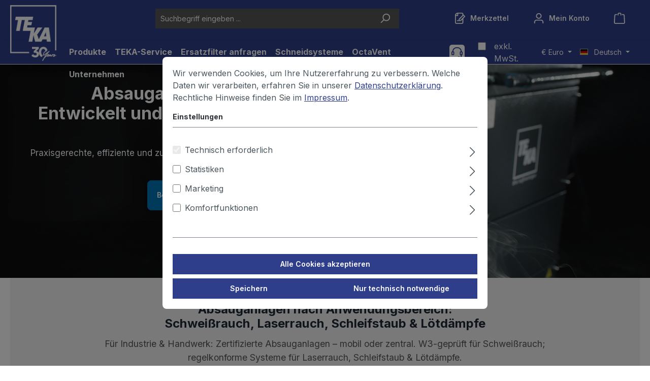

--- FILE ---
content_type: text/html; charset=UTF-8
request_url: https://www.teka.eu/
body_size: 51937
content:

<!DOCTYPE html>

<html lang="de-DE"
      itemscope="itemscope"
      itemtype="https://schema.org/WebPage">

                            
    <head>
                                    <meta charset="utf-8">
            
                            <meta name="viewport"
                      content="width=device-width, initial-scale=1, shrink-to-fit=no">
            
                                <meta name="author"
                      content="">
                <meta name="robots"
                      content="index,follow">
                <meta name="revisit-after"
                      content="15 days">
                <meta name="keywords"
                      content="">
                <meta name="description"
                      content="TEKA bietet Absauganlagen &amp; Filtertechnik für Industrie, Handwerk &amp; Labor. Schweißrauchabsaugung &amp; Luftreinhaltung für saubere Arbeitsluft.">
            
    <link rel="alternate"
          type="application/rss+xml"
          title="Blog Feed"
          href="/blog.rss" />

                                                            <meta property="og:url"
                          content="https://www.teka.eu/">
                    <meta property="og:type"
                          content="website">
                    <meta property="og:site_name"
                          content="Teka">
                    <meta property="og:title"
                          content="Absauganlage &amp; Schweißrauchabsaugung | TEKA">
                    <meta property="og:description"
                          content="TEKA bietet Absauganlagen &amp; Filtertechnik für Industrie, Handwerk &amp; Labor. Schweißrauchabsaugung &amp; Luftreinhaltung für saubere Arbeitsluft.">
                    <meta property="og:image"
                          content="https://www.teka.eu/media/71/ae/47/1743492931/Logo_30-Jahre-TEKA.webp">

                    <meta name="twitter:card"
                          content="summary">
                    <meta name="twitter:site"
                          content="Teka">
                    <meta name="twitter:title"
                          content="Absauganlage &amp; Schweißrauchabsaugung | TEKA">
                    <meta name="twitter:description"
                          content="TEKA bietet Absauganlagen &amp; Filtertechnik für Industrie, Handwerk &amp; Labor. Schweißrauchabsaugung &amp; Luftreinhaltung für saubere Arbeitsluft.">
                    <meta name="twitter:image"
                          content="https://www.teka.eu/media/71/ae/47/1743492931/Logo_30-Jahre-TEKA.webp">
                            
    
                                <meta itemprop="copyrightHolder"
                      content="Teka">
                <meta itemprop="copyrightYear"
                      content="">
                <meta itemprop="isFamilyFriendly"
                      content="true">
                <meta itemprop="image"
                      content="https://www.teka.eu/media/71/ae/47/1743492931/Logo_30-Jahre-TEKA.webp">
            
    
                                            <meta name="theme-color"
                      content="#fff">
                            
                                                
            <link rel="icon" href="https://www.teka.eu/media/08/03/42/1767885792/TekaLogo-Favicon_V3.ico">

                                <link rel="apple-touch-icon"
                  sizes="180x180"
                  href="https://www.teka.eu/media/b0/8f/12/1766997528/TekaLogo-Favicon_V2.ico">
                    
                                                <link rel="canonical" href="https://www.teka.eu/">
                    
    
                    <title itemprop="name">Absauganlage &amp; Schweißrauchabsaugung | TEKA</title>
        
                                                                                  <link rel="stylesheet"
                      href="https://www.teka.eu/theme/f92e4e12a86b502f90cc15d62ad0a5ba/css/all.css?1767885801">
                                    

                                                                                                                                                                                                                                                                                                                                                                                                                                                                                                                                                                                                                                                                                                                                                                                                                                                                                                                    

      
    
                                                                                                                                                                                                                                                                                            
                              <style>
                                                                            
                                                                                                        .solid-ase-content-slider-0195c887f5aa7179a40c5d614344055b::before {
                          padding-top: 29.166666666667%;
                        }
                                                            
                                                                            
                                                          
                    
                                      
                                                                            
                                                          
                    
                                      
                                                                            
                                                          
                    
                                      
                                                                            
                                                          
                    
                                      
                                                                            
                                                          
                    
                                      
                                                          
                    
                                      
                                                          
                    
                                      
                                                                            
                                                                            
                                                                            
                                                                                                        .solid-ase-content-slider-0195c887f5aa7179a40c5d614344055b .content .btn {
                          color: ;
                          border-color: rgba(191, 64, 64, 0);
                          background-color: rgba(191, 64, 64, 0);
                        }

                        .solid-ase-content-slider-0195c887f5aa7179a40c5d614344055b .content .btn:hover {
                          border-color:  !important;
                          background-color:  !important;
                        }

                        .solid-ase-content-slider-0195c887f5aa7179a40c5d614344055b .content .btn:active {
                          color:  !important;
                          border-color:  !important;
                          background-color:  !important;
                        }
                                                            
                                                                                                        .solid-ase-content-slider-0195c887f5aa7179a40c5d614344055b .content-container {
                          background-color: rgba(191, 64, 64, 0) !important;
                        }
                                                            
                                                                                                        .solid-ase-content-slider-0195c887f5aa7179a40c5d614344055b .solid-ase-content-slider-control:not(:disabled) .icon {
                          color: #ffffff;
                        }

                        
                        .solid-ase-content-slider-0195c887f5aa7179a40c5d614344055b .solid-ase-content-slider-control:active:not(:disabled) .icon {
                          color: #a3a3a3;
                        }
                                                            
                                                                                                        .solid-ase-content-slider-0195c887f5aa7179a40c5d614344055b .tns-nav button {
                          border-color: #ffffff !important;
                        }

                        .solid-ase-content-slider-0195c887f5aa7179a40c5d614344055b .tns-nav button::after {
                          background-color: #ffffff !important;
                        }
                                                            
                                                                                            </style>
                                                                                                            
                              <style>
                                                                            
                                                                                                        .solid-ase-content-slider-0198c6d09c1f7b2b91c5c6ea1689677a::before {
                          padding-top: 40.364583333333%;
                        }
                                                            
                                                                            
                                                          
                    
                                      
                                                                            
                                                          
                    
                                      
                                                                            
                                                          
                    
                                      
                                                                            
                                                          
                    
                                      
                                                                            
                                                          
                    
                                      
                                                          
                    
                                      
                                                          
                    
                                      
                                                                            
                                                                            
                                                                            
                                                                                                        .solid-ase-content-slider-0198c6d09c1f7b2b91c5c6ea1689677a .content .btn {
                          color: ;
                          border-color: rgba(191, 64, 64, 0);
                          background-color: rgba(191, 64, 64, 0);
                        }

                        .solid-ase-content-slider-0198c6d09c1f7b2b91c5c6ea1689677a .content .btn:hover {
                          border-color:  !important;
                          background-color:  !important;
                        }

                        .solid-ase-content-slider-0198c6d09c1f7b2b91c5c6ea1689677a .content .btn:active {
                          color:  !important;
                          border-color:  !important;
                          background-color:  !important;
                        }
                                                            
                                                                                                        .solid-ase-content-slider-0198c6d09c1f7b2b91c5c6ea1689677a .content-container {
                          background-color: rgba(191, 64, 64, 0) !important;
                        }
                                                            
                                                                            
                                                                                                        .solid-ase-content-slider-0198c6d09c1f7b2b91c5c6ea1689677a .tns-nav button {
                          border-color: #ffffff !important;
                        }

                        .solid-ase-content-slider-0198c6d09c1f7b2b91c5c6ea1689677a .tns-nav button::after {
                          background-color: #ffffff !important;
                        }
                                                            
                                                                                            </style>
                                                                                                                                                                                                                                                                                                                                                                                                                                                                                                                    
                        <script>
        window.features = {"V6_5_0_0":true,"v6.5.0.0":true,"V6_6_0_0":true,"v6.6.0.0":true,"V6_7_0_0":false,"v6.7.0.0":false,"DISABLE_VUE_COMPAT":false,"disable.vue.compat":false,"ACCESSIBILITY_TWEAKS":false,"accessibility.tweaks":false,"ADMIN_VITE":false,"admin.vite":false,"TELEMETRY_METRICS":false,"telemetry.metrics":false,"CACHE_REWORK":false,"cache.rework":false,"SSO":false,"sso":false,"FEATURE_SWAGCMSEXTENSIONS_1":true,"feature.swagcmsextensions.1":true,"FEATURE_SWAGCMSEXTENSIONS_2":true,"feature.swagcmsextensions.2":true,"FEATURE_SWAGCMSEXTENSIONS_8":true,"feature.swagcmsextensions.8":true,"FEATURE_SWAGCMSEXTENSIONS_63":true,"feature.swagcmsextensions.63":true,"RULE_BUILDER":true,"rule.builder":true,"FLOW_BUILDER":true,"flow.builder":true,"ADVANCED_SEARCH":true,"advanced.search":true,"RETURNS_MANAGEMENT":true,"returns.management":true,"TEXT_GENERATOR":true,"text.generator":true,"CHECKOUT_SWEETENER":true,"checkout.sweetener":true,"IMAGE_CLASSIFICATION":true,"image.classification":true,"PROPERTY_EXTRACTOR":true,"property.extractor":true,"REVIEW_SUMMARY":true,"review.summary":true,"REVIEW_TRANSLATOR":true,"review.translator":true,"CONTENT_GENERATOR":true,"content.generator":true,"EXPORT_ASSISTANT":true,"export.assistant":true,"QUICK_ORDER":true,"quick.order":true,"EMPLOYEE_MANAGEMENT":true,"employee.management":true,"QUOTE_MANAGEMENT":true,"quote.management":true,"CAPTCHA":true,"captcha":true,"NATURAL_LANGUAGE_SEARCH":true,"natural.language.search":true,"IMAGE_UPLOAD_SEARCH":true,"image.upload.search":true,"ORDER_APPROVAL":true,"order.approval":true,"SPATIAL_CMS_ELEMENT":true,"spatial.cms.element":true,"SHOPPING_LISTS":true,"shopping.lists":true,"TEXT_TO_IMAGE_GENERATION":true,"text.to.image.generation":true,"SPATIAL_SCENE_EDITOR":false,"spatial.scene.editor":false};
    </script>
        
                            <!-- WbmTagManagerAnalytics Head Snippet Start -->
                                            
            <script>
                                    window.gtagActive = true;
                    window.gtagURL = 'https://www.googletagmanager.com/gtag/js?id=GTM-MH2RN2FQ';
                    window.controllerName = 'navigation';
                    window.actionName = 'home';
                    window.trackOrders = '1';
                    window.gtagTrackingId = 'GTM-MH2RN2FQ';
                    window.dataLayer = window.dataLayer || [];
                    window.gtagConfig = {
                        'anonymize_ip': '1',
                        'cookie_domain': 'none',
                        'cookie_prefix': '_swag_ga',
                    };

                    function gtag() { dataLayer.push(arguments); }
                            </script>
            
                <script>
            window.dataLayer = window.dataLayer || [];
            function gtag() { dataLayer.push(arguments); }
            gtag('consent', 'default', {
                'ad_user_data': 'denied',
                'ad_storage': 'denied',
                'ad_personalization': 'denied',
                'analytics_storage': 'denied'
            });
        </script>
            
    


            <script id="wbmTagMangerDefine" type="text/javascript">
            let gtmIsTrackingProductClicks = Boolean(1),
                gtmIsTrackingAddToWishlistClicks = Boolean(),
                gtmContainerId = 'GTM-MH2RN2FQ',
                hasSWConsentSupport = Boolean(1);
            window.wbmScriptIsSet = false;
            window.dataLayer = window.dataLayer || [];
            window.dataLayer.push({"event":"user","id":null});
        </script>

        <script id="wbmTagMangerDataLayer" type="text/javascript">
            window.dataLayer.push({ ecommerce: null });
            window.dataLayer.push({"google_tag_params":{"ecomm_prodid":[],"ecomm_pagetype":"homepage"}});

            
                

            
            let onEventDataLayer = JSON.parse('{"event":"view_item_list","ecommerce":{"item_list_id":"home","item_list_name":"Home","items":[]}}');
                    </script>    
                        <script id="wbmTagManger" type="text/javascript" >
                function getCookie(name) {
                    var cookieMatch = document.cookie.match(name + '=(.*?)(;|$)');
                    return cookieMatch && decodeURI(cookieMatch[1]);
                }

                let gtmCookieSet = getCookie('wbm-tagmanager-enabled');
                
                let googleTag = function(w,d,s,l,i){w[l]=w[l]||[];w[l].push({'gtm.start':new Date().getTime(),event:'gtm.js'});var f=d.getElementsByTagName(s)[0],j=d.createElement(s),dl=l!='dataLayer'?'&l='+l:'';j.async=true;j.src='https://www.googletagmanager.com/gtm.js?id='+i+dl+'';f.parentNode.insertBefore(j,f);};
                

                if (hasSWConsentSupport && gtmCookieSet === null) {
                    window.wbmGoogleTagmanagerId = gtmContainerId;
                    window.wbmScriptIsSet = false;
                    window.googleTag = googleTag;
                } else {
                    window.wbmScriptIsSet = true;
                    googleTag(window, document, 'script', 'dataLayer', gtmContainerId);
                    googleTag = null;

                    window.dataLayer = window.dataLayer || [];
                    function gtag() { dataLayer.push(arguments); }

                    if (hasSWConsentSupport) {
                        (() => {
                            const analyticsStorageEnabled = document.cookie.split(';').some((item) => item.trim().includes('google-analytics-enabled=1'));
                            const adsEnabled = document.cookie.split(';').some((item) => item.trim().includes('google-ads-enabled=1'));

                            gtag('consent', 'update', {
                                'ad_storage': adsEnabled ? 'granted' : 'denied',
                                'ad_user_data': adsEnabled ? 'granted' : 'denied',
                                'ad_personalization': adsEnabled ? 'granted' : 'denied',
                                'analytics_storage': analyticsStorageEnabled ? 'granted' : 'denied'
                            });
                        })();
                    }
                }

                
            </script><!-- WbmTagManagerAnalytics Head Snippet End -->
            

                

    
                                
            

    
                
                                    <script>
                    window.useDefaultCookieConsent = true;
                </script>
                    
                                        <script>
                window.activeNavigationId = '469f199482e64eed823a42b03dc496e5';
                window.router = {
                    'frontend.cart.offcanvas': '/checkout/offcanvas',
                    'frontend.cookie.offcanvas': '/cookie/offcanvas',
                    'frontend.checkout.finish.page': '/checkout/finish',
                    'frontend.checkout.info': '/widgets/checkout/info',
                    'frontend.menu.offcanvas': '/widgets/menu/offcanvas',
                    'frontend.cms.page': '/widgets/cms',
                    'frontend.cms.navigation.page': '/widgets/cms/navigation',
                    'frontend.account.addressbook': '/widgets/account/address-book',
                    'frontend.country.country-data': '/country/country-state-data',
                    'frontend.app-system.generate-token': '/app-system/Placeholder/generate-token',
                    };
                window.salesChannelId = 'c6acd292f9a24f1ca22f6b17cc510e25';
            </script>
        

        
    <script>
        window.router['widgets.swag.cmsExtensions.quickview'] = '/swag/cms-extensions/quickview';
        window.router['widgets.swag.cmsExtensions.quickview.variant'] = '/swag/cms-extensions/quickview/variant';
    </script>


    
    
                                <script>
                
                window.breakpoints = {"xs":0,"sm":576,"md":768,"lg":992,"xl":1200,"xxl":1400};
            </script>
        
        
                    <script src="https://www.teka.eu/bundles/netzpshariff6/jquery-3.5.1.slim.min.js?1765964862"></script>

                            <script>
                window.themeAssetsPublicPath = 'https://www.teka.eu/theme/1242d642420d40e7af39b1a7019e1d70/assets/';
            </script>
        
                            
        
    <script>
                    window.maxiaTaxSwitch = {"pluginEnabled":true,"preselectAccountType":false,"showPopup":false,"popupTestMode":0,"popupProductPagesOnly":0,"isNet":true,"showOverlay":1,"cookieRequired":true,"cookieExpirationDays":30,"updateSettingUrl":"\/maxia-tax-switch","urlParameterName":"net","urlParameterHideModal":false};
                </script>
                                                        <script>
                        window.themeJsPublicPath = 'https://www.teka.eu/theme/f92e4e12a86b502f90cc15d62ad0a5ba/js/';
                    </script>
                                            <script type="text/javascript" src="https://www.teka.eu/theme/f92e4e12a86b502f90cc15d62ad0a5ba/js/storefront/storefront.js?1767885801" defer></script>
                                            <script type="text/javascript" src="https://www.teka.eu/theme/f92e4e12a86b502f90cc15d62ad0a5ba/js/swag-pay-pal/swag-pay-pal.js?1767885801" defer></script>
                                            <script type="text/javascript" src="https://www.teka.eu/theme/f92e4e12a86b502f90cc15d62ad0a5ba/js/devert-pdf-export/devert-pdf-export.js?1767885801" defer></script>
                                            <script type="text/javascript" src="https://www.teka.eu/theme/f92e4e12a86b502f90cc15d62ad0a5ba/js/maxia-tax-switch6/maxia-tax-switch6.js?1767885801" defer></script>
                                            <script type="text/javascript" src="https://www.teka.eu/theme/f92e4e12a86b502f90cc15d62ad0a5ba/js/acris-product-downloads-c-s/acris-product-downloads-c-s.js?1767885801" defer></script>
                                            <script type="text/javascript" src="https://www.teka.eu/theme/f92e4e12a86b502f90cc15d62ad0a5ba/js/dreisc-cms-pro/dreisc-cms-pro.js?1767885801" defer></script>
                                            <script type="text/javascript" src="https://www.teka.eu/theme/f92e4e12a86b502f90cc15d62ad0a5ba/js/acris-filter-c-s/acris-filter-c-s.js?1767885801" defer></script>
                                            <script type="text/javascript" src="https://www.teka.eu/theme/f92e4e12a86b502f90cc15d62ad0a5ba/js/h1web-mega-menu/h1web-mega-menu.js?1767885801" defer></script>
                                            <script type="text/javascript" src="https://www.teka.eu/theme/f92e4e12a86b502f90cc15d62ad0a5ba/js/compra-internal-order-number-s-w6/compra-internal-order-number-s-w6.js?1767885801" defer></script>
                                            <script type="text/javascript" src="https://www.teka.eu/theme/f92e4e12a86b502f90cc15d62ad0a5ba/js/maxia-variants-table6/maxia-variants-table6.js?1767885801" defer></script>
                                            <script type="text/javascript" src="https://www.teka.eu/theme/f92e4e12a86b502f90cc15d62ad0a5ba/js/swag-cms-extensions/swag-cms-extensions.js?1767885801" defer></script>
                                            <script type="text/javascript" src="https://www.teka.eu/theme/f92e4e12a86b502f90cc15d62ad0a5ba/js/netzp-blog6/netzp-blog6.js?1767885801" defer></script>
                                            <script type="text/javascript" src="https://www.teka.eu/theme/f92e4e12a86b502f90cc15d62ad0a5ba/js/netzp-shariff6/netzp-shariff6.js?1767885801" defer></script>
                                            <script type="text/javascript" src="https://www.teka.eu/theme/f92e4e12a86b502f90cc15d62ad0a5ba/js/unzer-payment6/unzer-payment6.js?1767885801" defer></script>
                                            <script type="text/javascript" src="https://www.teka.eu/theme/f92e4e12a86b502f90cc15d62ad0a5ba/js/xanten-last-seen-product/xanten-last-seen-product.js?1767885801" defer></script>
                                            <script type="text/javascript" src="https://www.teka.eu/theme/f92e4e12a86b502f90cc15d62ad0a5ba/js/solid-advanced-slider-elements/solid-advanced-slider-elements.js?1767885801" defer></script>
                                            <script type="text/javascript" src="https://www.teka.eu/theme/f92e4e12a86b502f90cc15d62ad0a5ba/js/subscription/subscription.js?1767885801" defer></script>
                                            <script type="text/javascript" src="https://www.teka.eu/theme/f92e4e12a86b502f90cc15d62ad0a5ba/js/checkout-sweetener/checkout-sweetener.js?1767885801" defer></script>
                                            <script type="text/javascript" src="https://www.teka.eu/theme/f92e4e12a86b502f90cc15d62ad0a5ba/js/text-translator/text-translator.js?1767885801" defer></script>
                                            <script type="text/javascript" src="https://www.teka.eu/theme/f92e4e12a86b502f90cc15d62ad0a5ba/js/employee-management/employee-management.js?1767885801" defer></script>
                                            <script type="text/javascript" src="https://www.teka.eu/theme/f92e4e12a86b502f90cc15d62ad0a5ba/js/quick-order/quick-order.js?1767885801" defer></script>
                                            <script type="text/javascript" src="https://www.teka.eu/theme/f92e4e12a86b502f90cc15d62ad0a5ba/js/advanced-search/advanced-search.js?1767885801" defer></script>
                                            <script type="text/javascript" src="https://www.teka.eu/theme/f92e4e12a86b502f90cc15d62ad0a5ba/js/captcha/captcha.js?1767885801" defer></script>
                                            <script type="text/javascript" src="https://www.teka.eu/theme/f92e4e12a86b502f90cc15d62ad0a5ba/js/quote-management/quote-management.js?1767885801" defer></script>
                                            <script type="text/javascript" src="https://www.teka.eu/theme/f92e4e12a86b502f90cc15d62ad0a5ba/js/a-i-search/a-i-search.js?1767885801" defer></script>
                                            <script type="text/javascript" src="https://www.teka.eu/theme/f92e4e12a86b502f90cc15d62ad0a5ba/js/spatial-cms-element/spatial-cms-element.js?1767885801" defer></script>
                                            <script type="text/javascript" src="https://www.teka.eu/theme/f92e4e12a86b502f90cc15d62ad0a5ba/js/order-approval/order-approval.js?1767885801" defer></script>
                                            <script type="text/javascript" src="https://www.teka.eu/theme/f92e4e12a86b502f90cc15d62ad0a5ba/js/shopping-list/shopping-list.js?1767885801" defer></script>
                                            <script type="text/javascript" src="https://www.teka.eu/theme/f92e4e12a86b502f90cc15d62ad0a5ba/js/wbm-tag-manager-analytics/wbm-tag-manager-analytics.js?1767885801" defer></script>
                                            <script type="text/javascript" src="https://www.teka.eu/theme/f92e4e12a86b502f90cc15d62ad0a5ba/js/prems-wishlist/prems-wishlist.js?1767885801" defer></script>
                                            <script type="text/javascript" src="https://www.teka.eu/theme/f92e4e12a86b502f90cc15d62ad0a5ba/js/mcs-cookie-permission/mcs-cookie-permission.js?1767885801" defer></script>
                                            <script type="text/javascript" src="https://www.teka.eu/theme/f92e4e12a86b502f90cc15d62ad0a5ba/js/cbax-modul-analytics/cbax-modul-analytics.js?1767885801" defer></script>
                                            <script type="text/javascript" src="https://www.teka.eu/theme/f92e4e12a86b502f90cc15d62ad0a5ba/js/compra-b2b-contact-management-s-w6/compra-b2b-contact-management-s-w6.js?1767885801" defer></script>
                                            <script type="text/javascript" src="https://www.teka.eu/theme/f92e4e12a86b502f90cc15d62ad0a5ba/js/dmits-inquiry/dmits-inquiry.js?1767885801" defer></script>
                                            <script type="text/javascript" src="https://www.teka.eu/theme/f92e4e12a86b502f90cc15d62ad0a5ba/js/compra-teka-theme/compra-teka-theme.js?1767885801" defer></script>
                                                        

    
    
    

    </head>

    <body class="    is-ctl-navigation is-act-home
    ">

            <div class="skip-to-content bg-primary-subtle text-primary-emphasis visually-hidden-focusable overflow-hidden">
            <div class="container d-flex justify-content-center">
                <a href="#content-main" class="skip-to-content-link d-inline-flex text-decoration-underline m-1 p-2 fw-bold gap-2">
                    Zum Hauptinhalt springen
                </a>
            </div>
        </div>
    
                                    <noscript>
                <iframe src="https://www.googletagmanager.com/ns.html?id=GTM-MH2RN2FQ"
                        height="0"
                        width="0"
                        style="display:none;visibility:hidden"
                        title="Google Tagmanager">

                </iframe>
            </noscript>
            
                <noscript class="noscript-main">
                
    
    
                <div role="alert"
                  class="alert alert-info alert-has-icon">
                                                                        
                                                            <span class="icon icon-info" aria-hidden="true">
                                        <svg xmlns="http://www.w3.org/2000/svg" xmlns:xlink="http://www.w3.org/1999/xlink" width="24" height="24" viewBox="0 0 24 24"><defs><path d="M12 7c.5523 0 1 .4477 1 1s-.4477 1-1 1-1-.4477-1-1 .4477-1 1-1zm1 9c0 .5523-.4477 1-1 1s-1-.4477-1-1v-5c0-.5523.4477-1 1-1s1 .4477 1 1v5zm11-4c0 6.6274-5.3726 12-12 12S0 18.6274 0 12 5.3726 0 12 0s12 5.3726 12 12zM12 2C6.4772 2 2 6.4772 2 12s4.4772 10 10 10 10-4.4772 10-10S17.5228 2 12 2z" id="icons-default-info" /></defs><use xlink:href="#icons-default-info" fill="#758CA3" fill-rule="evenodd" /></svg>
                    </span>
                                                        
                                    
                    <div class="alert-content-container">
                                                    
                                                        <div class="alert-content">                                                    Um unseren Shop in vollem Umfang nutzen zu können, empfehlen wir Ihnen Javascript in Ihrem Browser zu aktivieren.
                                                                </div>                
                                                                </div>
            </div>

                </noscript>
        

                            
            <header class="header-main">
                                    <div class="container">
                                        <div class="top-bar d-none d-lg-block">
                                                    <nav class="top-bar-nav" aria-label="Shop-Einstellungen">
                                                                
            <div class="top-bar-nav-item top-bar-language">
                            <form method="post"
                      action="/checkout/language"
                      class="language-form"
                      data-form-auto-submit="true">
                                                                                            
                        <div class="languages-menu dropdown">
                            <button class="btn dropdown-toggle top-bar-nav-btn"
                                    type="button"
                                    id="languagesDropdown-top-bar"
                                    data-bs-toggle="dropdown"
                                    aria-haspopup="true"
                                    aria-expanded="false"
                                    aria-label="Sprache ändern (Deutsch ist die aktuelle Sprache)">
                                <span aria-hidden="true" class="top-bar-list-icon language-flag country-de language-de"></span>
                                                                <span class="top-bar-nav-text">Deutsch</span>
                            </button>

                                                            <ul class="top-bar-list dropdown-menu dropdown-menu-end"
                                    aria-label="Verfügbare Sprachen">
                                                                            
                                                                                                                        <li class="top-bar-list-item dropdown-item item-checked active">
                                                        
            <label class="top-bar-list-label"
               for="top-bar-2fbb5fe2e29a4d70aa5854ce7ce3e20b">
            <input id="top-bar-2fbb5fe2e29a4d70aa5854ce7ce3e20b"
                   class="top-bar-list-radio"
                   value="2fbb5fe2e29a4d70aa5854ce7ce3e20b"
                   name="languageId"
                   type="radio"
                     checked>
            <div class="top-bar-list-icon language-flag country-de language-de"></div>
            Deutsch

        </label>
                                            </li>
                                                                            
                                                                                                                        <li class="top-bar-list-item dropdown-item">
                                                        
            <label class="top-bar-list-label"
               for="top-bar-e60d8271a9d84fafad0cd3a9f80ac15e">
            <input id="top-bar-e60d8271a9d84fafad0cd3a9f80ac15e"
                   class="top-bar-list-radio"
                   value="e60d8271a9d84fafad0cd3a9f80ac15e"
                   name="languageId"
                   type="radio"
                    >
            <div class="top-bar-list-icon language-flag country-gb language-en"></div>
            English

        </label>
                                            </li>
                                                                            
                                                                                                                        <li class="top-bar-list-item dropdown-item">
                                                        
            <label class="top-bar-list-label"
               for="top-bar-78a0086ce79f494d9e5db23552fd7b72">
            <input id="top-bar-78a0086ce79f494d9e5db23552fd7b72"
                   class="top-bar-list-radio"
                   value="78a0086ce79f494d9e5db23552fd7b72"
                   name="languageId"
                   type="radio"
                    >
            <div class="top-bar-list-icon language-flag country-es language-es"></div>
            Español

        </label>
                                            </li>
                                                                            
                                                                                                                        <li class="top-bar-list-item dropdown-item">
                                                        
            <label class="top-bar-list-label"
               for="top-bar-8335658bcebb4e5388db41a01d11cff4">
            <input id="top-bar-8335658bcebb4e5388db41a01d11cff4"
                   class="top-bar-list-radio"
                   value="8335658bcebb4e5388db41a01d11cff4"
                   name="languageId"
                   type="radio"
                    >
            <div class="top-bar-list-icon language-flag country-fr language-fr"></div>
            Français

        </label>
                                            </li>
                                                                            
                                                                                                                        <li class="top-bar-list-item dropdown-item">
                                                        
            <a href="https://www.lemtech.nl/generaal-importeur-teka/" target="_blank">
            <div class="top-bar-list-icon language-flag country-nl language-nl"></div>
          Nederlands
        </a>
                                            </li>
                                                                    </ul>
                                                    </div>

                        <input name="redirectTo" type="hidden" value="frontend.home.page">

                                                    <input name="redirectParameters[_httpCache]" type="hidden" value="1">
                                                            </form>
                    </div>
                        

            
                        
                
                
            <div class="top-bar-nav-item maxia-tax-switch maxia-tax-switch-dropdown"
             id="maxiaTaxSwitchTopBar">
            <div class="maxia-tax-switch-menu dropdown">
                                    <button class="btn dropdown-toggle top-bar-nav-btn"
                            type="button"
                            id="maxiaTaxSwitchTopBarDropdownBtn"
                            data-bs-toggle="dropdown"
                            aria-haspopup="true"
                            aria-expanded="false"
                    >
                                    <a class="compra-header-business">
            <b>Geschäftskunde</b>
        </a>
        exkl. MwSt.
                        </button>
                
                                    <div class="top-bar-list dropdown-menu dropdown-menu-right"
                         aria-labelledby="maxiaTaxSwitchTopBarDropdownBtn"
                    >
                        <a class="top-bar-list-item dropdown-item maxia-tax-switch-link"
   href="/maxia-tax-switch?net=0"
   rel="nofollow"
>

    <span class="compra-dropdown-private">Privatkunde</span>
    <span>
            inkl. MwSt.
        </span>
</a>
                            <a class="top-bar-list-item dropdown-item maxia-tax-switch-link item-checked"
       href="/maxia-tax-switch?net=1"
       rel="nofollow"
    >

        <span class="compra-dropdown-business">Geschäftskunde</span>
                    exkl. MwSt.
            </a>
                    </div>
                            </div>
        </div>
                    
                                                            
            <div class="top-bar-nav-item top-bar-currency">
                            <form method="post"
                      action="/checkout/configure"
                      class="currency-form"
                      data-form-auto-submit="true">
                                            <div class="currencies-menu dropdown">
                                                            <button class="btn dropdown-toggle top-bar-nav-btn"
                                        type="button"
                                        id="currenciesDropdown-top-bar"
                                        data-bs-toggle="dropdown"
                                        aria-haspopup="true"
                                        aria-expanded="false"
                                        aria-label="Währung ändern (Euro ist die aktuelle Währung)">
                                                                            <span aria-hidden="true">€</span>
                                                                                <span class="top-bar-nav-text">Euro</span>
                                                                    </button>
                            
                                                            <ul class="top-bar-list dropdown-menu dropdown-menu-end"
                                    aria-label="Verfügbare Währungen">
                                                                            
                                                                                                                                                                            <li class="top-bar-list-item dropdown-item">
                                                                                                                                                                                                                <label class="top-bar-list-label"
                                                               for="top-bar-2058699921ba458186543af4f99964f9">
                                                                                                                                                                                        <input class="top-bar-list-radio"
                                                                       id="top-bar-2058699921ba458186543af4f99964f9"
                                                                       value="2058699921ba458186543af4f99964f9"
                                                                       name="currencyId"
                                                                       type="radio"
                                                                        >
                                                                <span class="aria-hidden">£</span> GBP
                                                                                                                    </label>
                                                                                                                                                </li>
                                                                                                                    
                                                                                                                                                                            <li class="top-bar-list-item dropdown-item">
                                                                                                                                                                                                                <label class="top-bar-list-label"
                                                               for="top-bar-689f0f5844dc4204bf02ca4edb195c52">
                                                                                                                                                                                        <input class="top-bar-list-radio"
                                                                       id="top-bar-689f0f5844dc4204bf02ca4edb195c52"
                                                                       value="689f0f5844dc4204bf02ca4edb195c52"
                                                                       name="currencyId"
                                                                       type="radio"
                                                                        >
                                                                <span class="aria-hidden">$</span> USD
                                                                                                                    </label>
                                                                                                                                                </li>
                                                                                                                    
                                                                                                                                                                            <li class="top-bar-list-item dropdown-item item-checked">
                                                                                                                                                                                                                <label class="top-bar-list-label"
                                                               for="top-bar-b7d2554b0ce847cd82f3ac9bd1c0dfca">
                                                                                                                                                                                        <input class="top-bar-list-radio"
                                                                       id="top-bar-b7d2554b0ce847cd82f3ac9bd1c0dfca"
                                                                       value="b7d2554b0ce847cd82f3ac9bd1c0dfca"
                                                                       name="currencyId"
                                                                       type="radio"
                                                                         checked>
                                                                <span class="aria-hidden">€</span> EUR
                                                                                                                    </label>
                                                                                                                                                </li>
                                                                                                            </ul>
                            
                                                            <input name="redirectTo"
                                       type="hidden"
                                       value="frontend.home.page">

                                                                    <input name="redirectParameters[_httpCache]"
                                           type="hidden"
                                           value="1">
                                                                                    </div>
                                    </form>
                    </div>
                                        </nav>
                        </div>
    
            <div class="row align-items-center header-row">
            
            <div class="compra-shop-contact">
    <span data-bs-toggle="collapse"
          data-bs-target="#side-nav"
          class="btn header-phone-btn header-actions-btn">
            <div class="header-phone-container">
        <span class="header-phone-icon">
                    <span class="icon icon-headset">
                                        <svg xmlns="http://www.w3.org/2000/svg" xmlns:xlink="http://www.w3.org/1999/xlink" width="24" height="24" viewBox="0 0 24 24"><defs><path d="M2 11v4h2v-4H2zm20-2c1.1046 0 2 .8954 2 2v4c0 1.1046-.8954 2-2 2v3c0 1.6569-1.3431 3-3 3h-1c0 .5523-.4477 1-1 1h-2c-.5523 0-1-.4477-1-1v-2c0-.5523.4477-1 1-1h2c.5523 0 1 .4477 1 1h1c.5523 0 1-.4477 1-1v-3c-1.1046 0-2-.8954-2-2v-4c0-1.1046.8954-2 2-2 0-3.866-3.134-7-7-7h-2C7.134 2 4 5.134 4 9c1.1046 0 2 .8954 2 2v4c0 1.1046-.8954 2-2 2H2c-1.1046 0-2-.8954-2-2v-4c0-1.1046.8954-2 2-2 0-4.9706 4.0294-9 9-9h2c4.9706 0 9 4.0294 9 9zm-2 2v4h2v-4h-2z" id="icons-default-headset" /></defs><use xlink:href="#icons-default-headset" fill="#758CA3" fill-rule="evenodd" /></svg>
                    </span>
            </span>
    </div>
        <span class="compra-header-contact-text">Kontakt</span>
    </span>
</div>    
                    <div class="col-12 col-lg-auto header-logo-col">
                        <div class="header-logo-main">
                    <a class="header-logo-main-link"
               href="/"
               title="Zur Startseite gehen">
                    <picture class="header-logo-picture">
                                                                                        
            
                                        
                                                                                        <img src="https://www.teka.eu/media/71/ae/47/1743492931/Logo_30-Jahre-TEKA.webp"
                                     alt="Zur Startseite gehen"
                                     class="img-fluid header-logo-main-img">
                                                    
                        </picture>
            </a>
            </div>
                </div>
            

                            <div class="col-12 order-2 col-sm order-sm-1 header-search-col">
                    <div class="row">
                        <div class="col-sm-auto d-none d-sm-block d-lg-none">
                                                            <div class="nav-main-toggle">
                                                                            <button
                                            class="btn nav-main-toggle-btn header-actions-btn"
                                            type="button"
                                            data-off-canvas-menu="true"
                                            aria-label="Menü"
                                        >
                                                                                                    <span class="icon icon-stack">
                                        <svg xmlns="http://www.w3.org/2000/svg" xmlns:xlink="http://www.w3.org/1999/xlink" width="24" height="24" viewBox="0 0 24 24"><defs><path d="M3 13c-.5523 0-1-.4477-1-1s.4477-1 1-1h18c.5523 0 1 .4477 1 1s-.4477 1-1 1H3zm0-7c-.5523 0-1-.4477-1-1s.4477-1 1-1h18c.5523 0 1 .4477 1 1s-.4477 1-1 1H3zm0 14c-.5523 0-1-.4477-1-1s.4477-1 1-1h18c.5523 0 1 .4477 1 1s-.4477 1-1 1H3z" id="icons-default-stack" /></defs><use xlink:href="#icons-default-stack" fill="#758CA3" fill-rule="evenodd" /></svg>
                    </span>
                                                                                        </button>
                                                                    </div>
                                                    </div>
                        <div class="col">
                            
    <div class="collapse"
         id="searchCollapse">
        <div class="header-search">
                
    
                    <form action="/search"
                      method="get"
                      data-search-widget="true"
                      data-search-widget-options="{&quot;searchWidgetMinChars&quot;:2}"
                      data-url="/suggest?search="
                      class="header-search-form">
                                            <div class="input-group">
                                    
    
                                            <input type="search"
                                       name="search"
                                       class="form-control header-search-input"
                                       autocomplete="off"
                                       autocapitalize="off"
                                       placeholder="Suchbegriff eingeben ..."
                                       aria-label="Suchbegriff eingeben ..."
                                       value=""
                                >
                            
    
    
                                                            <button type="submit"
                                        class="btn header-search-btn"
                                        aria-label="Suchen">
                                    <span class="header-search-icon">
                                                <span class="icon icon-search">
                                        <svg xmlns="http://www.w3.org/2000/svg" xmlns:xlink="http://www.w3.org/1999/xlink" width="24" height="24" viewBox="0 0 24 24"><defs><path d="M10.0944 16.3199 4.707 21.707c-.3905.3905-1.0237.3905-1.4142 0-.3905-.3905-.3905-1.0237 0-1.4142L8.68 14.9056C7.6271 13.551 7 11.8487 7 10c0-4.4183 3.5817-8 8-8s8 3.5817 8 8-3.5817 8-8 8c-1.8487 0-3.551-.627-4.9056-1.6801zM15 16c3.3137 0 6-2.6863 6-6s-2.6863-6-6-6-6 2.6863-6 6 2.6863 6 6 6z" id="icons-default-search" /></defs><use xlink:href="#icons-default-search" fill="#758CA3" fill-rule="evenodd" /></svg>
                    </span>
                                        </span>
                                </button>
                            
                                                            <button class="btn header-close-btn js-search-close-btn d-none"
                                        type="button"
                                        aria-label="Die Dropdown-Suche schließen">
                                    <span class="header-close-icon">
                                                <span class="icon icon-x">
                                        <svg xmlns="http://www.w3.org/2000/svg" xmlns:xlink="http://www.w3.org/1999/xlink" width="24" height="24" viewBox="0 0 24 24"><defs><path d="m10.5858 12-7.293-7.2929c-.3904-.3905-.3904-1.0237 0-1.4142.3906-.3905 1.0238-.3905 1.4143 0L12 10.5858l7.2929-7.293c.3905-.3904 1.0237-.3904 1.4142 0 .3905.3906.3905 1.0238 0 1.4143L13.4142 12l7.293 7.2929c.3904.3905.3904 1.0237 0 1.4142-.3906.3905-1.0238.3905-1.4143 0L12 13.4142l-7.2929 7.293c-.3905.3904-1.0237.3904-1.4142 0-.3905-.3906-.3905-1.0238 0-1.4143L10.5858 12z" id="icons-default-x" /></defs><use xlink:href="#icons-default-x" fill="#758CA3" fill-rule="evenodd" /></svg>
                    </span>
                                        </span>
                                </button>
                                                    </div>
                                    </form>
            
        </div>
    </div>
                        </div>
                    </div>
                </div>
            
                            <div class="col-12 order-1 col-sm-auto order-sm-2 header-actions-col">
                    <div class="row g-0">
                                                    <div class="col d-sm-none">
                                <div class="menu-button">
                                        <button class="btn nav-main-toggle-btn header-actions-btn"
            type="button"
            data-off-canvas-menu="true"
            aria-label="Menü">
                            <span class="icon icon-stack">
                                        <svg xmlns="http://www.w3.org/2000/svg" xmlns:xlink="http://www.w3.org/1999/xlink" width="24" height="24" viewBox="0 0 24 24"><use xlink:href="#icons-default-stack" fill="#758CA3" fill-rule="evenodd" /></svg>
                    </span>
                    <span class="compra-header-btn-label">Menü</span>
    </button>
                                </div>
                            </div>
                        
                                                
                                <div class="col-auto d-sm-none">
                                <div class="search-toggle">
                                    <button class="btn header-actions-btn search-toggle-btn js-search-toggle-btn collapsed"
                                            type="button"
                                            data-bs-toggle="collapse"
                                            data-bs-target="#searchCollapse"
                                            aria-expanded="false"
                                            aria-controls="searchCollapse"
                                            aria-label="Suchen">
                                                <span class="icon icon-search">
                                        <svg xmlns="http://www.w3.org/2000/svg" xmlns:xlink="http://www.w3.org/1999/xlink" width="24" height="24" viewBox="0 0 24 24"><use xlink:href="#icons-default-search" fill="#758CA3" fill-rule="evenodd" /></svg>
                    </span>
                                        </button>
                                </div>
                            </div>
                        

                        
                                        
        <div class="col-auto">
            <div class="wishlist-header">
                <span class="wishlist-heart">
                                                <a rel="nofollow" class="btn wishlist-header-btn header-actions-btn" href="/wishlist/index"
                               title="Wunschlisten">
                                            <span class="wishlist-header-icon">        <span class="icon icon-paper-pencil-signed">
                                        <svg xmlns="http://www.w3.org/2000/svg" xmlns:xlink="http://www.w3.org/1999/xlink" width="24" height="24" viewBox="0 0 24 24"><defs><path d="M3 7v14c0 .5523.4477 1 1 1h12c.5523 0 1-.4477 1-1v-6.5858l-3.2929 3.293A1 1 0 0 1 13 18H6c-.5523 0-1-.4477-1-1s.4477-1 1-1h3v-2a1 1 0 0 1 .2929-.7071L17 5.5858V3c0-.5523-.4477-1-1-1H8v4c0 .5523-.4477 1-1 1H3zm.126-2H6V2.126C4.5944 2.4878 3.4878 3.5944 3.126 5zM19 12.4142V21c0 1.6569-1.3431 3-3 3H4c-1.6569 0-3-1.3431-3-3V6c0-3.3137 2.6863-6 6-6h9c1.6569 0 3 1.3431 3 3v1c.256 0 .5118.0976.7071.2929l3 3c.3905.3905.3905 1.0237 0 1.4142L19 12.4142zM12.5858 16l8-8L19 6.4142l-8 8V16h1.5858z" id="icons-default-paper-pencil-signed" /></defs><use xlink:href="#icons-default-paper-pencil-signed" fill="#758CA3" fill-rule="evenodd" /></svg>
                    </span>
    </span>
            <span class="wishlist-header-name">Wunschlisten</span>
            <span class="wishlist-count badge bg-primary" data-uri="/wishlist/count"></span>
        
                                Merkzettel
                            </a>
                                    </span>
            </div>
        </div>
                                
                                <div class="col-auto">
                                <div class="account-menu">
                                        <div class="dropdown">
            <button class="btn account-menu-btn header-actions-btn"
            type="button"
            id="accountWidget"
            data-account-menu="true"
            data-bs-toggle="dropdown"
            aria-haspopup="true"
            aria-expanded="false"
            aria-label="Ihr Konto"
            title="Ihr Konto">
                <span class="icon icon-avatar">
                                        <svg xmlns="http://www.w3.org/2000/svg" xmlns:xlink="http://www.w3.org/1999/xlink" width="24" height="24" viewBox="0 0 24 24"><defs><path d="M12 3C9.7909 3 8 4.7909 8 7c0 2.2091 1.7909 4 4 4 2.2091 0 4-1.7909 4-4 0-2.2091-1.7909-4-4-4zm0-2c3.3137 0 6 2.6863 6 6s-2.6863 6-6 6-6-2.6863-6-6 2.6863-6 6-6zM4 22.099c0 .5523-.4477 1-1 1s-1-.4477-1-1V20c0-2.7614 2.2386-5 5-5h10.0007c2.7614 0 5 2.2386 5 5v2.099c0 .5523-.4477 1-1 1s-1-.4477-1-1V20c0-1.6569-1.3431-3-3-3H7c-1.6569 0-3 1.3431-3 3v2.099z" id="icons-default-avatar" /></defs><use xlink:href="#icons-default-avatar" fill="#758CA3" fill-rule="evenodd" /></svg>
                    </span>
            <span class="compra-header-btn-label">Mein Konto</span>
    </button>

                    <div class="dropdown-menu dropdown-menu-end account-menu-dropdown js-account-menu-dropdown"
                 aria-labelledby="accountWidget">
                

        
            <div class="offcanvas-header">
                            <button class="btn btn-light offcanvas-close js-offcanvas-close">
                                                    <span class="icon icon-x icon-sm">
                                        <svg xmlns="http://www.w3.org/2000/svg" xmlns:xlink="http://www.w3.org/1999/xlink" width="24" height="24" viewBox="0 0 24 24"><use xlink:href="#icons-default-x" fill="#758CA3" fill-rule="evenodd" /></svg>
                    </span>
                        
                                            Menü schließen
                                    </button>
                    </div>
    
            <div class="offcanvas-body">
                <div class="account-menu">
            
                                            <div class="dropdown-header account-menu-header">
                    Ihr Konto
                </div>
                    
    

                                    <div class="account-menu-login">
                                            <a href="/account/login"
                           title="ANMELDEN"
                           class="btn btn-primary account-menu-login-button">
                            ANMELDEN
                        </a>
                    
                                            <div class="account-menu-register">
                            oder <a href="/account/login"
                                                                            title="Registrieren">registrieren</a>
                        </div>
                                    </div>
                    
                    <div class="account-menu-links">
                    <div class="header-account-menu">
        <div class="card account-menu-inner">
                                                                
    
    
                                <div class="list-group list-group-flush account-aside-list-group">
                                                    <nav class="list-group list-group-flush account-aside-list-group">
                                                                                                    <a href="/account"
                                   title="Übersicht"
                                   class="list-group-item list-group-item-action account-aside-item"
                                   >
                                    Übersicht
                                </a>
                            
                                                                <a href="/account/profile"
                                   title="Persönliches Profil"
                                   class="list-group-item list-group-item-action account-aside-item"
                                   >
                                    Persönliches Profil
                                </a>
                            

                
                
                                                            <a href="/account/address"
                                   title="Adressen"
                                   class="list-group-item list-group-item-action account-aside-item"
                                   >
                                    Adressen
                                </a>
                            
                                                                                                                                  <a href="/account/payment"
                                   title="Zahlungsarten"
                                   class="list-group-item list-group-item-action account-aside-item"
                                   >
                                    Zahlungsarten
                                </a>
                                                            
   
                                                                <a href="/account/order"
                                   title="Bestellungen"
                                   class="list-group-item list-group-item-action account-aside-item"
                                   >
                                    Bestellungen
                                </a>
                            
                        <a href="/wishlist/index"
               rel="nofollow"
               title="Wunschlisten"
               class="list-group-item list-group-item-action account-aside-item">
                Wunschlisten
            </a>
                                    

                

                

            

    
                        </nav>
                            

                            </div>
    
                                                </div>
    </div>
            </div>
            </div>
        </div>
                </div>
            </div>
                                </div>
                            </div>
                        


                                                
                                <div class="col-auto">
                                <div
                                    class="header-cart"
                                    data-off-canvas-cart="true"
                                >
                                    <a class="btn header-cart-btn header-actions-btn"
                                       href="/checkout/cart"
                                       data-cart-widget="true"
                                       title="Warenkorb"
                                       aria-label="Warenkorb">
                                                    <span class="header-cart-icon">
                    <span class="icon icon-bag">
                                        <svg xmlns="http://www.w3.org/2000/svg" xmlns:xlink="http://www.w3.org/1999/xlink" width="24" height="24" viewBox="0 0 24 24"><defs><path d="M5.892 3c.5523 0 1 .4477 1 1s-.4477 1-1 1H3.7895a1 1 0 0 0-.9986.9475l-.7895 15c-.029.5515.3946 1.0221.9987 1.0525h17.8102c.5523 0 1-.4477.9986-1.0525l-.7895-15A1 1 0 0 0 20.0208 5H17.892c-.5523 0-1-.4477-1-1s.4477-1 1-1h2.1288c1.5956 0 2.912 1.249 2.9959 2.8423l.7894 15c.0035.0788.0035.0788.0042.1577 0 1.6569-1.3432 3-3 3H3c-.079-.0007-.079-.0007-.1577-.0041-1.6546-.0871-2.9253-1.499-2.8382-3.1536l.7895-15C.8775 4.249 2.1939 3 3.7895 3H5.892zm4 2c0 .5523-.4477 1-1 1s-1-.4477-1-1V3c0-1.6569 1.3432-3 3-3h2c1.6569 0 3 1.3431 3 3v2c0 .5523-.4477 1-1 1s-1-.4477-1-1V3c0-.5523-.4477-1-1-1h-2c-.5523 0-1 .4477-1 1v2z" id="icons-default-bag" /></defs><use xlink:href="#icons-default-bag" fill="#758CA3" fill-rule="evenodd" /></svg>
                    </span>
            </span>
                                                </a>
                                </div>
                            </div>
                        

                                            </div>
                </div>
                    </div>
                        </div>
                            </header>
        

        <div id="side-nav" class="side-nav-contact collapse">
        <div class="service-item service-contact">
            <div class="service-contact-container">
                <span class="service-contact-headline"><strong>Telefonischer Kontakt</strong></span>
                <span>
                    <p>Vertrieb DACH:</p>
                    <a href="tel:49254184841-200">+49 2541 84841-200</a>
                </span>
                <span>
                    <p>Vertrieb International:</p>
                    <a href="tel:49254184841300">+49 2541 84841-300</a>
                </span>
                <span>
                    <p>Technischer Support:</p>
                    <a href="tel:49254184841428">+49 2541 84841-428</a>
                </span>
                <span>
                    <p>Einkauf:</p>
                    <a href="tel:49254184841400">+49 2541 84841-400</a>
                </span>
            </div>
        </div>
    </div>

                                                    <div class="nav-main">
                                                            <nav class="megamenu d-none d-lg-block"
         data-mega-menu="true"
         data-trigger-by="mouseenter"
         itemscope="itemscope"
         itemtype="http://schema.org/SiteNavigationElement">

        <div class="container">
            <div class="compra-navigation-container d-flex justify-content-between">
                                                                                                                                                                                                                                                                                                                                
                                                                            <ul class="megamenu-list">
                                                                            
                                                                            
                                                                                                                
                                                                                    
                                                                                                                                                                                                                                                                                                                                                
                                                    <li class="megamenu-item"
            data-megamenu-trigger="00000000000000000000000000000517">
                            <a class="megamenu-link"
                   href="https://www.teka.eu/Produkte/"
                   itemprop="url"
                                      title="Produkte"
                >
                    <span itemprop="name">Produkte</span>
                            <span class="icon icon-arrow-medium-down icon-xs icon-filter-panel-item-toggle">
                                        <svg xmlns="http://www.w3.org/2000/svg" xmlns:xlink="http://www.w3.org/1999/xlink" width="16" height="16" viewBox="0 0 16 16"><defs><path id="icons-solid-arrow-medium-down" d="M4.7071 6.2929c-.3905-.3905-1.0237-.3905-1.4142 0-.3905.3905-.3905 1.0237 0 1.4142l4 4c.3905.3905 1.0237.3905 1.4142 0l4-4c.3905-.3905.3905-1.0237 0-1.4142-.3905-.3905-1.0237-.3905-1.4142 0L8 9.5858l-3.2929-3.293z" /></defs><use xlink:href="#icons-solid-arrow-medium-down" fill="#758CA3" fill-rule="evenodd" /></svg>
                    </span>
                    </a>
                                                
        <div
        class="megamenu-foldout"
        data-megamenu-id="00000000000000000000000000000517">
        <div class="container position-relative">
            <button type="button" class="js-close-megamenu megamenu-close">close</button>

                <div class="megamenu-subs">
                    <div class="megamenu-sub-1">
                                                            
                    <div class="megamenu-sub-item"
                     data-megamenu-sub-trigger="0000000000000000000000000000028f"
         >
                    
                            
                            
                                <a href="https://www.teka.eu/Produkte/Einsatzbereiche/"
       itemprop="url"
       title="Einsatzbereiche"
                  >
                    <div class="d-flex w-100 justify-content-between">
                <div class="text-start">
                                        <span itemprop="name">Einsatzbereiche</span>
                </div>

                        <span class="icon icon-arrow-medium-down icon-xs icon-filter-panel-item-toggle">
                                        <svg xmlns="http://www.w3.org/2000/svg" xmlns:xlink="http://www.w3.org/1999/xlink" width="16" height="16" viewBox="0 0 16 16"><use xlink:href="#icons-solid-arrow-medium-down" fill="#758CA3" fill-rule="evenodd" /></svg>
                    </span>
                </div>
            </a>
                        </div>

                                                
                    <div class="megamenu-sub-item"
                     data-megamenu-sub-trigger="00000000000000000000000000000537"
         >
                    
                            
                            
                                <a href="https://www.teka.eu/Produkte/Ersatzfilter/"
       itemprop="url"
       title="Ersatzfilter"
                  >
                    <div class="d-flex w-100 justify-content-between">
                <div class="text-start">
                                        <span itemprop="name">Ersatzfilter</span>
                </div>

                        <span class="icon icon-arrow-medium-down icon-xs icon-filter-panel-item-toggle">
                                        <svg xmlns="http://www.w3.org/2000/svg" xmlns:xlink="http://www.w3.org/1999/xlink" width="16" height="16" viewBox="0 0 16 16"><use xlink:href="#icons-solid-arrow-medium-down" fill="#758CA3" fill-rule="evenodd" /></svg>
                    </span>
                </div>
            </a>
                        </div>

                                                
                    <div class="megamenu-sub-item"
                     data-megamenu-sub-trigger="00000000000000000000000000000518"
         >
                    
                            
                            
                                <a href="https://www.teka.eu/Produkte/Mobile-Absaug-und-Filteranlagen/"
       itemprop="url"
       title="Mobile Absaug- und Filteranlagen"
                  >
                    <div class="d-flex w-100 justify-content-between">
                <div class="text-start">
                                        <span itemprop="name">Mobile Absaug- und Filteranlagen</span>
                </div>

                        <span class="icon icon-arrow-medium-down icon-xs icon-filter-panel-item-toggle">
                                        <svg xmlns="http://www.w3.org/2000/svg" xmlns:xlink="http://www.w3.org/1999/xlink" width="16" height="16" viewBox="0 0 16 16"><use xlink:href="#icons-solid-arrow-medium-down" fill="#758CA3" fill-rule="evenodd" /></svg>
                    </span>
                </div>
            </a>
                        </div>

                                                
                    <div class="megamenu-sub-item"
                     data-megamenu-sub-trigger="0000000000000000000000000000051f"
         >
                    
                            
                            
                                <a href="https://www.teka.eu/Produkte/Stationaere-Absaug-und-Filteranlagen/"
       itemprop="url"
       title="Stationäre Absaug- und Filteranlagen"
                  >
                    <div class="d-flex w-100 justify-content-between">
                <div class="text-start">
                                        <span itemprop="name">Stationäre Absaug- und Filteranlagen</span>
                </div>

                        <span class="icon icon-arrow-medium-down icon-xs icon-filter-panel-item-toggle">
                                        <svg xmlns="http://www.w3.org/2000/svg" xmlns:xlink="http://www.w3.org/1999/xlink" width="16" height="16" viewBox="0 0 16 16"><use xlink:href="#icons-solid-arrow-medium-down" fill="#758CA3" fill-rule="evenodd" /></svg>
                    </span>
                </div>
            </a>
                        </div>

                                                
                    <div class="megamenu-sub-item"
                      data-megamenu-sub-no-trigger="true"
        >
                    
                            
                            
                                <a href="https://www.teka.eu/Produkte/Grossanlagen-zur-Luftreinhaltung/"
       itemprop="url"
       title="Großanlagen zur Luftreinhaltung"
                  >
                                <span itemprop="name">Großanlagen zur Luftreinhaltung</span>
            </a>
                        </div>

                                                
                    <div class="megamenu-sub-item"
                     data-megamenu-sub-trigger="0000000000000000000000000000052b"
         >
                    
                            
                            
                                <a href="https://www.teka.eu/Produkte/Brandschutz/"
       itemprop="url"
       title="Brandschutz"
                  >
                    <div class="d-flex w-100 justify-content-between">
                <div class="text-start">
                                        <span itemprop="name">Brandschutz</span>
                </div>

                        <span class="icon icon-arrow-medium-down icon-xs icon-filter-panel-item-toggle">
                                        <svg xmlns="http://www.w3.org/2000/svg" xmlns:xlink="http://www.w3.org/1999/xlink" width="16" height="16" viewBox="0 0 16 16"><use xlink:href="#icons-solid-arrow-medium-down" fill="#758CA3" fill-rule="evenodd" /></svg>
                    </span>
                </div>
            </a>
                        </div>

                                                
                    <div class="megamenu-sub-item"
                     data-megamenu-sub-trigger="00000000000000000000000000000530"
         >
                    
                            
                            
                                <a href="https://www.teka.eu/Produkte/Absaugarme-und-krane/"
       itemprop="url"
       title="Absaugarme und -krane"
                  >
                    <div class="d-flex w-100 justify-content-between">
                <div class="text-start">
                                        <span itemprop="name">Absaugarme und -krane</span>
                </div>

                        <span class="icon icon-arrow-medium-down icon-xs icon-filter-panel-item-toggle">
                                        <svg xmlns="http://www.w3.org/2000/svg" xmlns:xlink="http://www.w3.org/1999/xlink" width="16" height="16" viewBox="0 0 16 16"><use xlink:href="#icons-solid-arrow-medium-down" fill="#758CA3" fill-rule="evenodd" /></svg>
                    </span>
                </div>
            </a>
                        </div>

                                                
                    <div class="megamenu-sub-item"
                      data-megamenu-sub-no-trigger="true"
        >
                    
                            
                            
                                <a href="https://www.teka.eu/Produkte/Schweiss-und-Schleiftische/"
       itemprop="url"
       title="Schweiß- und Schleiftische"
                  >
                                <span itemprop="name">Schweiß- und Schleiftische</span>
            </a>
                        </div>

                                                
                    <div class="megamenu-sub-item"
                      data-megamenu-sub-no-trigger="true"
        >
                    
                            
                            
                                <a href="https://www.teka.eu/Produkte/Absaugtische-fuer-Unterabsaugung-Handplasma-Anwendungen-Brennschneidsysteme/"
       itemprop="url"
       title="Absaugtische für Unterabsaugung / Handplasma-Anwendungen / Brennschneidsysteme"
                  >
                                <span itemprop="name">Absaugtische für Unterabsaugung / Handplasma-Anwendungen / Brennschneidsysteme</span>
            </a>
                        </div>

                                                
                    <div class="megamenu-sub-item"
                     data-megamenu-sub-trigger="00000000000000000000000000000541"
         >
                    
                            
                            
                                <a href="https://www.teka.eu/Produkte/Alsident-Erfassungssysteme-fuer-Elektronikindustrie-und-Labore/"
       itemprop="url"
       title="Alsident - Erfassungssysteme für Elektronikindustrie und Labore"
                  >
                    <div class="d-flex w-100 justify-content-between">
                <div class="text-start">
                                        <span itemprop="name">Alsident - Erfassungssysteme für Elektronikindustrie und Labore</span>
                </div>

                        <span class="icon icon-arrow-medium-down icon-xs icon-filter-panel-item-toggle">
                                        <svg xmlns="http://www.w3.org/2000/svg" xmlns:xlink="http://www.w3.org/1999/xlink" width="16" height="16" viewBox="0 0 16 16"><use xlink:href="#icons-solid-arrow-medium-down" fill="#758CA3" fill-rule="evenodd" /></svg>
                    </span>
                </div>
            </a>
                        </div>

                                                
                    <div class="megamenu-sub-item"
                     data-megamenu-sub-trigger="00000000000000000000000000000583"
         >
                    
                            
                            
                                <a href="https://www.teka.eu/Produkte/Ventilatoren-Rohrleitungen-und-Schalldaempfer-Schlaeuche/"
       itemprop="url"
       title="Ventilatoren, Rohrleitungen und Schalldämpfer, Schläuche"
                  >
                    <div class="d-flex w-100 justify-content-between">
                <div class="text-start">
                                        <span itemprop="name">Ventilatoren, Rohrleitungen und Schalldämpfer, Schläuche</span>
                </div>

                        <span class="icon icon-arrow-medium-down icon-xs icon-filter-panel-item-toggle">
                                        <svg xmlns="http://www.w3.org/2000/svg" xmlns:xlink="http://www.w3.org/1999/xlink" width="16" height="16" viewBox="0 0 16 16"><use xlink:href="#icons-solid-arrow-medium-down" fill="#758CA3" fill-rule="evenodd" /></svg>
                    </span>
                </div>
            </a>
                        </div>

                                                
                    <div class="megamenu-sub-item"
                     data-megamenu-sub-trigger="0000000000000000000000000000059b"
         >
                    
                            
                            
                                <a href="https://www.teka.eu/Produkte/Steuerungen/"
       itemprop="url"
       title="Steuerungen"
                  >
                    <div class="d-flex w-100 justify-content-between">
                <div class="text-start">
                                        <span itemprop="name">Steuerungen</span>
                </div>

                        <span class="icon icon-arrow-medium-down icon-xs icon-filter-panel-item-toggle">
                                        <svg xmlns="http://www.w3.org/2000/svg" xmlns:xlink="http://www.w3.org/1999/xlink" width="16" height="16" viewBox="0 0 16 16"><use xlink:href="#icons-solid-arrow-medium-down" fill="#758CA3" fill-rule="evenodd" /></svg>
                    </span>
                </div>
            </a>
                        </div>

                                                
                    <div class="megamenu-sub-item"
                      data-megamenu-sub-no-trigger="true"
        >
                    
                            
                            
                                <a href="https://www.teka.eu/Produkte/Sensoren/"
       itemprop="url"
       title="Sensoren"
                  >
                                <span itemprop="name">Sensoren</span>
            </a>
                        </div>

                                                
                    <div class="megamenu-sub-item"
                      data-megamenu-sub-no-trigger="true"
        >
                    
                            
                            
                                <a href="https://www.teka.eu/Produkte/Ersatzteile-Zubehoer/"
       itemprop="url"
       title="Ersatzteile / Zubehör"
                  >
                                <span itemprop="name">Ersatzteile / Zubehör</span>
            </a>
                        </div>

                                                
                    <div class="megamenu-sub-item"
                     data-megamenu-sub-trigger="000000000000000000000000000005a3"
         >
                    
                            
                            
                                <a href="https://www.teka.eu/Produkte/VIROLINE/"
       itemprop="url"
       title="VIROLINE"
                  >
                    <div class="d-flex w-100 justify-content-between">
                <div class="text-start">
                                        <span itemprop="name">VIROLINE</span>
                </div>

                        <span class="icon icon-arrow-medium-down icon-xs icon-filter-panel-item-toggle">
                                        <svg xmlns="http://www.w3.org/2000/svg" xmlns:xlink="http://www.w3.org/1999/xlink" width="16" height="16" viewBox="0 0 16 16"><use xlink:href="#icons-solid-arrow-medium-down" fill="#758CA3" fill-rule="evenodd" /></svg>
                    </span>
                </div>
            </a>
                        </div>

                                                    </div>

                                
    <div class="megamenu-sub-2"
         data-megamenu-sub-id="0000000000000000000000000000028f">

                                
                                                        
        <div class="row">
                                                                                
                                                                                                
                                                                                                
                                                                                                
                                                                                                
                            
                                                            <div>
                    <ul class="mt-0 pl-0">
                                                                                                            
                                                                                                                    
                                                                                            
                                                            
                                                                                        <li>
                                    <a class="megamenu-sub-2-link"
                                       href="https://www.teka.eu/Produkte/Einsatzbereiche/Schweissen/"
                                       itemprop="url"
                                       title="Schweißen"
                                    >
                                        
                                        <span itemprop="name">Schweißen</span>
                                    </a>
                                </li>
                                                                                                                                        
                                                                                                                    
                                                                                            
                                                            
                                                                                        <li>
                                    <a class="megamenu-sub-2-link"
                                       href="https://www.teka.eu/Produkte/Einsatzbereiche/Schleifen/"
                                       itemprop="url"
                                       title="Schleifen"
                                    >
                                        
                                        <span itemprop="name">Schleifen</span>
                                    </a>
                                </li>
                                                                                                                                        
                                                                                                                    
                                                                                            
                                                            
                                                                                        <li>
                                    <a class="megamenu-sub-2-link"
                                       href="https://www.teka.eu/Produkte/Einsatzbereiche/Laser/"
                                       itemprop="url"
                                       title="Laser"
                                    >
                                        
                                        <span itemprop="name">Laser</span>
                                    </a>
                                </li>
                                                                                                                                        
                                                                                                                    
                                                                                            
                                                            
                                                                                        <li>
                                    <a class="megamenu-sub-2-link"
                                       href="https://www.teka.eu/Produkte/Einsatzbereiche/Loeten/"
                                       itemprop="url"
                                       title="Löten"
                                    >
                                        
                                        <span itemprop="name">Löten</span>
                                    </a>
                                </li>
                                                                                                                                        
                                                                                                                    
                                                                                            
                                                            
                                                                                        <li>
                                    <a class="megamenu-sub-2-link"
                                       href="https://www.teka.eu/Produkte/Einsatzbereiche/Brennen/"
                                       itemprop="url"
                                       title="Brennen"
                                    >
                                        
                                        <span itemprop="name">Brennen</span>
                                    </a>
                                </li>
                                                                        </ul>
                </div>
                    </div>
    </div>
                                
    <div class="megamenu-sub-2"
         data-megamenu-sub-id="00000000000000000000000000000537">

                                
                                                        
        <div class="row">
                                                                                
                                                                                                
                                                                                                
                                                                                                
                                                                                                
                                                                                                
                                                                                                
                            
                                                            <div>
                    <ul class="mt-0 pl-0">
                                                                                                            
                                                                                                                    
                                                                                            
                                                            
                                                                                        <li>
                                    <a class="megamenu-sub-2-link"
                                       href="https://www.teka.eu/Produkte/Ersatzfilter/Filterpatronen/"
                                       itemprop="url"
                                       title="Filterpatronen"
                                    >
                                        
                                        <span itemprop="name">Filterpatronen</span>
                                    </a>
                                </li>
                                                                                                                                        
                                                                                                                    
                                                                                            
                                                            
                                                                                        <li>
                                    <a class="megamenu-sub-2-link"
                                       href="https://www.teka.eu/Produkte/Ersatzfilter/Partikelfilter/"
                                       itemprop="url"
                                       title="Partikelfilter"
                                    >
                                        
                                        <span itemprop="name">Partikelfilter</span>
                                    </a>
                                </li>
                                                                                                                                        
                                                                                                                    
                                                                                            
                                                            
                                                                                        <li>
                                    <a class="megamenu-sub-2-link"
                                       href="https://www.teka.eu/Produkte/Ersatzfilter/Aktivkohlefilter/"
                                       itemprop="url"
                                       title="Aktivkohlefilter"
                                    >
                                        
                                        <span itemprop="name">Aktivkohlefilter</span>
                                    </a>
                                </li>
                                                                                                                                        
                                                                                                                    
                                                                                            
                                                            
                                                                                        <li>
                                    <a class="megamenu-sub-2-link"
                                       href="https://www.teka.eu/Produkte/Ersatzfilter/Taschenfilter/"
                                       itemprop="url"
                                       title="Taschenfilter"
                                    >
                                        
                                        <span itemprop="name">Taschenfilter</span>
                                    </a>
                                </li>
                                                                                                                                        
                                                                                                                    
                                                                                            
                                                            
                                                                                        <li>
                                    <a class="megamenu-sub-2-link"
                                       href="https://www.teka.eu/Produkte/Ersatzfilter/Vorfilter/"
                                       itemprop="url"
                                       title="Vorfilter"
                                    >
                                        
                                        <span itemprop="name">Vorfilter</span>
                                    </a>
                                </li>
                                                                        </ul>
                </div>
                                                            <div>
                    <ul class="mt-0 pl-0">
                                                                                                            
                                                                                                                    
                                                                                            
                                                            
                                                                                        <li>
                                    <a class="megamenu-sub-2-link"
                                       href="https://www.teka.eu/Produkte/Ersatzfilter/Alu-Gestrick-Vorfilter/"
                                       itemprop="url"
                                       title="Alu-Gestrick-Vorfilter"
                                    >
                                        
                                        <span itemprop="name">Alu-Gestrick-Vorfilter</span>
                                    </a>
                                </li>
                                                                                                                                        
                                                                                                                    
                                                                                            
                                                            
                                                                                        <li>
                                    <a class="megamenu-sub-2-link"
                                       href="https://www.teka.eu/Produkte/Ersatzfilter/Filterhilfsmittel/"
                                       itemprop="url"
                                       title="Filterhilfsmittel"
                                    >
                                        
                                        <span itemprop="name">Filterhilfsmittel</span>
                                    </a>
                                </li>
                                                                        </ul>
                </div>
                    </div>
    </div>
                                
    <div class="megamenu-sub-2"
         data-megamenu-sub-id="00000000000000000000000000000518">

                                
                                                        
        <div class="row">
                                                                                
                                                                            
                                                                    
                                            
                                                                                            <div>
                                                                                                                                                                <a class="megamenu-sub-2-link"
                                   href="https://www.teka.eu/Produkte/Mobile-Absaug-und-Filteranlagen/Filteranlagen-fuer-den-Bereich-Loeten-Lasern/"
                                   itemprop="url"
                                                                      title="Filteranlagen für den Bereich Löten / Lasern"
                                >
                                    
                                    <span itemprop="name">Filteranlagen für den Bereich Löten / Lasern</span>
                                </a>
                            
                                                            
                                                                                        <ul>
                                                                            <li>
                                                <a href="https://www.teka.eu/Produkte/Mobile-Absaug-und-Filteranlagen/Filteranlagen-fuer-den-Bereich-Loeten-Lasern/Anlagen-mit-Einwegfiltern/"
       itemprop="url"
       title="Anlagen mit Einwegfiltern"
                  >
                                <span itemprop="name">Anlagen mit Einwegfiltern</span>
            </a>
                                        </li>
                                                                            <li>
                                                <a href="https://www.teka.eu/Produkte/Mobile-Absaug-und-Filteranlagen/Filteranlagen-fuer-den-Bereich-Loeten-Lasern/Anlagen-mit-Patronenfiltern/"
       itemprop="url"
       title="Anlagen mit Patronenfiltern"
                  >
                                <span itemprop="name">Anlagen mit Patronenfiltern</span>
            </a>
                                        </li>
                                    
                                                                                                        </ul>
                            
                        </div>
                                                                                                                    
                                                                            
                                                                    
                                            
                                                                                            <div>
                                                                                                                                                                <a class="megamenu-sub-2-link"
                                   href="https://www.teka.eu/Produkte/Mobile-Absaug-und-Filteranlagen/Filteranlagen-fuer-den-Bereich-Schweissen/"
                                   itemprop="url"
                                                                      title="Filteranlagen für den Bereich Schweißen"
                                >
                                    
                                    <span itemprop="name">Filteranlagen für den Bereich Schweißen</span>
                                </a>
                            
                                                            
                                                                                        <ul>
                                                                            <li>
                                                <a href="https://www.teka.eu/Produkte/Mobile-Absaug-und-Filteranlagen/Filteranlagen-fuer-den-Bereich-Schweissen/Anlagen-mit-Einwegfiltern/"
       itemprop="url"
       title="Anlagen mit Einwegfiltern"
                  >
                                <span itemprop="name">Anlagen mit Einwegfiltern</span>
            </a>
                                        </li>
                                                                            <li>
                                                <a href="https://www.teka.eu/Produkte/Mobile-Absaug-und-Filteranlagen/Filteranlagen-fuer-den-Bereich-Schweissen/Anlagen-mit-Patronenfiltern/"
       itemprop="url"
       title="Anlagen mit Patronenfiltern"
                  >
                                <span itemprop="name">Anlagen mit Patronenfiltern</span>
            </a>
                                        </li>
                                    
                                                                                                        </ul>
                            
                        </div>
                                                
                    </div>
    </div>
                                
    <div class="megamenu-sub-2"
         data-megamenu-sub-id="0000000000000000000000000000051f">

                                
                                                        
        <div class="row">
                                                                                
                                                                            
                                                                    
                                            
                                                                                            <div>
                                                                                                                                                                <a class="megamenu-sub-2-link"
                                   href="https://www.teka.eu/Produkte/Stationaere-Absaug-und-Filteranlagen/Filteranlagen-fuer-den-Bereich-Schweissen/"
                                   itemprop="url"
                                                                      title="Filteranlagen für den Bereich Schweißen"
                                >
                                    
                                    <span itemprop="name">Filteranlagen für den Bereich Schweißen</span>
                                </a>
                            
                                                            
                                                                                        <ul>
                                                                            <li>
                                                <a href="https://www.teka.eu/Produkte/Stationaere-Absaug-und-Filteranlagen/Filteranlagen-fuer-den-Bereich-Schweissen/Anlagen-mit-Einwegfilter/"
       itemprop="url"
       title="Anlagen mit Einwegfilter"
                  >
                                <span itemprop="name">Anlagen mit Einwegfilter</span>
            </a>
                                        </li>
                                                                            <li>
                                                <a href="https://www.teka.eu/Produkte/Stationaere-Absaug-und-Filteranlagen/Filteranlagen-fuer-den-Bereich-Schweissen/Anlagen-mit-Patronenfilter/"
       itemprop="url"
       title="Anlagen mit Patronenfilter"
                  >
                                <span itemprop="name">Anlagen mit Patronenfilter</span>
            </a>
                                        </li>
                                    
                                                                                                        </ul>
                            
                        </div>
                                                                                                                    
                                                                            
                                                                    
                                            
                                                                                            <div>
                                                                                                                                                                <a class="megamenu-sub-2-link"
                                   href="https://www.teka.eu/Produkte/Stationaere-Absaug-und-Filteranlagen/Filteranlagen-fuer-den-Bereich-Schleifen-Polieren-Buersten/"
                                   itemprop="url"
                                                                      title="Filteranlagen für den Bereich Schleifen, Polieren, Bürsten"
                                >
                                    
                                    <span itemprop="name">Filteranlagen für den Bereich Schleifen, Polieren, Bürsten</span>
                                </a>
                            
                                                            
                                                                                        <ul>
                                                                            <li>
                                                <a href="https://www.teka.eu/Produkte/Stationaere-Absaug-und-Filteranlagen/Filteranlagen-fuer-den-Bereich-Schleifen-Polieren-Buersten/fuer-Stahl-Edelstahl/"
       itemprop="url"
       title="für Stahl, Edelstahl"
                  >
                                <span itemprop="name">für Stahl, Edelstahl</span>
            </a>
                                        </li>
                                                                            <li>
                                                <a href="https://www.teka.eu/Produkte/Stationaere-Absaug-und-Filteranlagen/Filteranlagen-fuer-den-Bereich-Schleifen-Polieren-Buersten/fuer-Aluminium-Titan-Magnesium/"
       itemprop="url"
       title="für Aluminium, Titan, Magnesium"
                  >
                                <span itemprop="name">für Aluminium, Titan, Magnesium</span>
            </a>
                                        </li>
                                    
                                                                                                        </ul>
                            
                        </div>
                                                
                    </div>
    </div>
                                
    <div class="megamenu-sub-2"
         data-megamenu-sub-id="000000000000000000000000000005ca">

                                
                                                        
        <div class="row">
            
                    </div>
    </div>
                                
    <div class="megamenu-sub-2"
         data-megamenu-sub-id="0000000000000000000000000000052b">

                                
                                                        
        <div class="row">
                                                                                
                                                                            
                                                                    
                                            
                                                                                            <div>
                                                                                                                                                                <a class="megamenu-sub-2-link"
                                   href="https://www.teka.eu/Produkte/Brandschutz/Trockenvorabscheider/"
                                   itemprop="url"
                                                                      title="Trockenvorabscheider"
                                >
                                    
                                    <span itemprop="name">Trockenvorabscheider</span>
                                </a>
                            
                                                            
                                                                                        <ul>
                                                                            <li>
                                                <a href="https://www.teka.eu/Produkte/Brandschutz/Trockenvorabscheider/zur-Integration-in-Rohrleitungen/"
       itemprop="url"
       title="zur Integration in Rohrleitungen"
                  >
                                <span itemprop="name">zur Integration in Rohrleitungen</span>
            </a>
                                        </li>
                                    
                                                                                                        </ul>
                            
                        </div>
                                                                                                                    
                            
                                                            <div>
                    <ul class="mt-0 pl-0">
                                                                                                            
                                                                                                                    
                                                                                            
                                                            
                                                                                        <li>
                                    <a class="megamenu-sub-2-link"
                                       href="https://www.teka.eu/Produkte/Brandschutz/Funkenvorabscheider-mit-Wasserbad/"
                                       itemprop="url"
                                       title="Funkenvorabscheider mit Wasserbad"
                                    >
                                        
                                        <span itemprop="name">Funkenvorabscheider mit Wasserbad</span>
                                    </a>
                                </li>
                                                                        </ul>
                </div>
                    </div>
    </div>
                                
    <div class="megamenu-sub-2"
         data-megamenu-sub-id="00000000000000000000000000000530">

                                
                                                        
        <div class="row">
                                                                                
                                                                            
                                                                    
                                            
                                                                                            <div>
                                                                                                                                                                <a class="megamenu-sub-2-link"
                                   href="https://www.teka.eu/Produkte/Absaugarme-und-krane/Absaugarme/"
                                   itemprop="url"
                                                                      title="Absaugarme"
                                >
                                    
                                    <span itemprop="name">Absaugarme</span>
                                </a>
                            
                                                            
                                                                                        <ul>
                                                                            <li>
                                                <a href="https://www.teka.eu/Produkte/Absaugarme-und-krane/Absaugarme/fuer-mobile-Geraete/"
       itemprop="url"
       title="für mobile Geräte"
                  >
                                <span itemprop="name">für mobile Geräte</span>
            </a>
                                        </li>
                                                                            <li>
                                                <a href="https://www.teka.eu/Produkte/Absaugarme-und-krane/Absaugarme/fuer-Wandmontage-2-4-m/"
       itemprop="url"
       title="für Wandmontage (2 - 4 m)"
                  >
                                <span itemprop="name">für Wandmontage (2 - 4 m)</span>
            </a>
                                        </li>
                                                                            <li>
                                                <a href="https://www.teka.eu/Produkte/Absaugarme-und-krane/Absaugarme/fuer-Wandmontage-in-Kombination-mit-Wandauslegern-fuer-grosse-Reichweiten-5-8-m/"
       itemprop="url"
       title="für Wandmontage in Kombination mit Wandauslegern für große Reichweiten (5 - 8 m)"
                  >
                                <span itemprop="name">für Wandmontage in Kombination mit Wandauslegern für große Reichweiten (5 - 8 m)</span>
            </a>
                                        </li>
                                    
                                                                                                        </ul>
                            
                        </div>
                                                                                                                    
                                                                            
                                                                    
                                            
                                                                                            <div>
                                                                                                                                                                <a class="megamenu-sub-2-link"
                                   href="https://www.teka.eu/Produkte/Absaugarme-und-krane/Teleskopabsaugarme/"
                                   itemprop="url"
                                                                      title="Teleskopabsaugarme"
                                >
                                    
                                    <span itemprop="name">Teleskopabsaugarme</span>
                                </a>
                            
                                                            
                                                                                        <ul>
                                                                            <li>
                                                <a href="https://www.teka.eu/Produkte/Absaugarme-und-krane/Teleskopabsaugarme/NW-100-speziell-enge-Arbeitsumfelder/"
       itemprop="url"
       title="NW 100 (speziell enge Arbeitsumfelder)"
                  >
                                <span itemprop="name">NW 100 (speziell enge Arbeitsumfelder)</span>
            </a>
                                        </li>
                                                                            <li>
                                                <a href="https://www.teka.eu/Produkte/Absaugarme-und-krane/Teleskopabsaugarme/NW-150-Standarddurchmesser/"
       itemprop="url"
       title="NW 150 (Standarddurchmesser)"
                  >
                                <span itemprop="name">NW 150 (Standarddurchmesser)</span>
            </a>
                                        </li>
                                                                            <li>
                                                <a href="https://www.teka.eu/Produkte/Absaugarme-und-krane/Teleskopabsaugarme/NW-200-speziell-fuer-erhoehten-Luftbedarf/"
       itemprop="url"
       title="NW 200 (speziell für erhöhten Luftbedarf)"
                  >
                                <span itemprop="name">NW 200 (speziell für erhöhten Luftbedarf)</span>
            </a>
                                        </li>
                                    
                                                                                                        </ul>
                            
                        </div>
                                                                                                                    
                            
                                                            <div>
                    <ul class="mt-0 pl-0">
                                                                                                            
                                                                                                                    
                                                                                            
                                                            
                                                                                        <li>
                                    <a class="megamenu-sub-2-link"
                                       href="https://www.teka.eu/Produkte/Absaugarme-und-krane/Absaugkrane/"
                                       itemprop="url"
                                       title="Absaugkrane"
                                    >
                                        
                                        <span itemprop="name">Absaugkrane</span>
                                    </a>
                                </li>
                                                                        </ul>
                </div>
                    </div>
    </div>
                                
    <div class="megamenu-sub-2"
         data-megamenu-sub-id="0000000000000000000000000000053f">

                                
                                                        
        <div class="row">
            
                    </div>
    </div>
                                
    <div class="megamenu-sub-2"
         data-megamenu-sub-id="00000000000000000000000000000540">

                                
                                                        
        <div class="row">
            
                    </div>
    </div>
                                
    <div class="megamenu-sub-2"
         data-megamenu-sub-id="00000000000000000000000000000541">

                                
                                                        
        <div class="row">
                                                                                
                                                                            
                                                                    
                                            
                                                                                            <div>
                                                                                                                                                                <a class="megamenu-sub-2-link"
                                   href="https://www.teka.eu/Produkte/Alsident-Erfassungssysteme-fuer-Elektronikindustrie-und-Labore/System-50-mm/"
                                   itemprop="url"
                                                                      title="System 50 mm"
                                >
                                    
                                    <span itemprop="name">System 50 mm</span>
                                </a>
                            
                                                            
                                                                                        <ul>
                                                                            <li>
                                                <a href="https://www.teka.eu/Produkte/Alsident-Erfassungssysteme-fuer-Elektronikindustrie-und-Labore/System-50-mm/Tischmontage/"
       itemprop="url"
       title="Tischmontage"
                  >
                                <span itemprop="name">Tischmontage</span>
            </a>
                                        </li>
                                                                            <li>
                                                <a href="https://www.teka.eu/Produkte/Alsident-Erfassungssysteme-fuer-Elektronikindustrie-und-Labore/System-50-mm/Wand-und-Deckenmontage/"
       itemprop="url"
       title="Wand- und Deckenmontage"
                  >
                                <span itemprop="name">Wand- und Deckenmontage</span>
            </a>
                                        </li>
                                                                            <li>
                                                <a href="https://www.teka.eu/Produkte/Alsident-Erfassungssysteme-fuer-Elektronikindustrie-und-Labore/System-50-mm/Hauben/"
       itemprop="url"
       title="Hauben"
                  >
                                <span itemprop="name">Hauben</span>
            </a>
                                        </li>
                                    
                                                                                                        </ul>
                            
                        </div>
                                                                                                                    
                                                                            
                                                                    
                                            
                                                                                            <div>
                                                                                                                                                                <a class="megamenu-sub-2-link"
                                   href="https://www.teka.eu/Produkte/Alsident-Erfassungssysteme-fuer-Elektronikindustrie-und-Labore/System-63-mm/"
                                   itemprop="url"
                                                                      title="System 63 mm"
                                >
                                    
                                    <span itemprop="name">System 63 mm</span>
                                </a>
                            
                                                            
                                                                                        <ul>
                                                                            <li>
                                                <a href="https://www.teka.eu/Produkte/Alsident-Erfassungssysteme-fuer-Elektronikindustrie-und-Labore/System-63-mm/Hauben/"
       itemprop="url"
       title="Hauben"
                  >
                                <span itemprop="name">Hauben</span>
            </a>
                                        </li>
                                    
                                                                                                        </ul>
                            
                        </div>
                                                                                                                    
                                                                            
                                                                    
                                            
                                                                                            <div>
                                                                                                                                                                <a class="megamenu-sub-2-link"
                                   href="https://www.teka.eu/Produkte/Alsident-Erfassungssysteme-fuer-Elektronikindustrie-und-Labore/System-75-mm/"
                                   itemprop="url"
                                                                      title="System 75 mm"
                                >
                                    
                                    <span itemprop="name">System 75 mm</span>
                                </a>
                            
                                                            
                                                                                        <ul>
                                                                            <li>
                                                <a href="https://www.teka.eu/Produkte/Alsident-Erfassungssysteme-fuer-Elektronikindustrie-und-Labore/System-75-mm/Tischmontage/"
       itemprop="url"
       title="Tischmontage"
                  >
                                <span itemprop="name">Tischmontage</span>
            </a>
                                        </li>
                                                                            <li>
                                                <a href="https://www.teka.eu/Produkte/Alsident-Erfassungssysteme-fuer-Elektronikindustrie-und-Labore/System-75-mm/Wand-und-Deckenmontage/"
       itemprop="url"
       title="Wand- und Deckenmontage"
                  >
                                <span itemprop="name">Wand- und Deckenmontage</span>
            </a>
                                        </li>
                                                                            <li>
                                                <a href="https://www.teka.eu/Produkte/Alsident-Erfassungssysteme-fuer-Elektronikindustrie-und-Labore/System-75-mm/Hauben/"
       itemprop="url"
       title="Hauben"
                  >
                                <span itemprop="name">Hauben</span>
            </a>
                                        </li>
                                    
                                                                                                        </ul>
                            
                        </div>
                                                                                                                    
                                                                            
                                                                    
                                            
                                                                                            <div>
                                                                                                                                                                <a class="megamenu-sub-2-link"
                                   href="https://www.teka.eu/Produkte/Alsident-Erfassungssysteme-fuer-Elektronikindustrie-und-Labore/System-100-mm/"
                                   itemprop="url"
                                                                      title="System 100 mm"
                                >
                                    
                                    <span itemprop="name">System 100 mm</span>
                                </a>
                            
                                                            
                                                                                        <ul>
                                                                            <li>
                                                <a href="https://www.teka.eu/Produkte/Alsident-Erfassungssysteme-fuer-Elektronikindustrie-und-Labore/System-100-mm/Tischmontage/"
       itemprop="url"
       title="Tischmontage"
                  >
                                <span itemprop="name">Tischmontage</span>
            </a>
                                        </li>
                                                                            <li>
                                                <a href="https://www.teka.eu/Produkte/Alsident-Erfassungssysteme-fuer-Elektronikindustrie-und-Labore/System-100-mm/Wand-und-Deckenmontage/"
       itemprop="url"
       title="Wand- und Deckenmontage"
                  >
                                <span itemprop="name">Wand- und Deckenmontage</span>
            </a>
                                        </li>
                                                                            <li>
                                                <a href="https://www.teka.eu/Produkte/Alsident-Erfassungssysteme-fuer-Elektronikindustrie-und-Labore/System-100-mm/Hauben/"
       itemprop="url"
       title="Hauben"
                  >
                                <span itemprop="name">Hauben</span>
            </a>
                                        </li>
                                    
                                                                                                        </ul>
                            
                        </div>
                                                                                                                    
                                                                                                
                                                                                                
                            
                                                            <div>
                    <ul class="mt-0 pl-0">
                                                                                                            
                                                                                                                    
                                                                                            
                                                            
                                                                                        <li>
                                    <a class="megamenu-sub-2-link"
                                       href="https://www.teka.eu/Produkte/Alsident-Erfassungssysteme-fuer-Elektronikindustrie-und-Labore/Zubehoer/"
                                       itemprop="url"
                                       title="Zubehör"
                                    >
                                        
                                        <span itemprop="name">Zubehör</span>
                                    </a>
                                </li>
                                                                                                                                        
                                                                                                                    
                                                                                            
                                                            
                                                                                        <li>
                                    <a class="megamenu-sub-2-link"
                                       href="https://www.teka.eu/Produkte/Alsident-Erfassungssysteme-fuer-Elektronikindustrie-und-Labore/Absaugkabinette/"
                                       itemprop="url"
                                       title="Absaugkabinette"
                                    >
                                        
                                        <span itemprop="name">Absaugkabinette</span>
                                    </a>
                                </li>
                                                                                                                                        
                                                                                                                    
                                                                                            
                                                            
                                                                                        <li>
                                    <a class="megamenu-sub-2-link"
                                       href="https://www.teka.eu/Produkte/Alsident-Erfassungssysteme-fuer-Elektronikindustrie-und-Labore/Flachschirm-Kit/"
                                       itemprop="url"
                                       title="Flachschirm Kit"
                                    >
                                        
                                        <span itemprop="name">Flachschirm Kit</span>
                                    </a>
                                </li>
                                                                        </ul>
                </div>
                    </div>
    </div>
                                
    <div class="megamenu-sub-2"
         data-megamenu-sub-id="00000000000000000000000000000583">

                                
                                                        
        <div class="row">
                                                                                
                                                                            
                                                                    
                                            
                                                                                            <div>
                                                                                                                                                                <a class="megamenu-sub-2-link"
                                   href="https://www.teka.eu/Produkte/Ventilatoren-Rohrleitungen-und-Schalldaempfer-Schlaeuche/Ventilatoren/"
                                   itemprop="url"
                                                                      title="Ventilatoren"
                                >
                                    
                                    <span itemprop="name">Ventilatoren</span>
                                </a>
                            
                                                            
                                                                                        <ul>
                                                                            <li>
                                                <a href="https://www.teka.eu/Produkte/Ventilatoren-Rohrleitungen-und-Schalldaempfer-Schlaeuche/Ventilatoren/mobile-Ventilatoren/"
       itemprop="url"
       title="mobile Ventilatoren"
                  >
                                <span itemprop="name">mobile Ventilatoren</span>
            </a>
                                        </li>
                                                                            <li>
                                                <a href="https://www.teka.eu/Produkte/Ventilatoren-Rohrleitungen-und-Schalldaempfer-Schlaeuche/Ventilatoren/Ventilatoren-zum-Anbau-an-Absaugarme/"
       itemprop="url"
       title="Ventilatoren zum Anbau an Absaugarme"
                  >
                                <span itemprop="name">Ventilatoren zum Anbau an Absaugarme</span>
            </a>
                                        </li>
                                                                            <li>
                                                <a href="https://www.teka.eu/Produkte/Ventilatoren-Rohrleitungen-und-Schalldaempfer-Schlaeuche/Ventilatoren/Zentrale-Ventilatoren/"
       itemprop="url"
       title="Zentrale Ventilatoren"
                  >
                                <span itemprop="name">Zentrale Ventilatoren</span>
            </a>
                                        </li>
                                    
                                                                                                        </ul>
                            
                        </div>
                                                                                                                    
                                                                            
                                                                    
                                            
                                                                                            <div>
                                                                                                                                                                <a class="megamenu-sub-2-link"
                                   href="https://www.teka.eu/Produkte/Ventilatoren-Rohrleitungen-und-Schalldaempfer-Schlaeuche/Rohrleitungen/"
                                   itemprop="url"
                                                                      title="Rohrleitungen"
                                >
                                    
                                    <span itemprop="name">Rohrleitungen</span>
                                </a>
                            
                                                            
                                                                                        <ul>
                                                                            <li>
                                                <a href="https://www.teka.eu/Produkte/Ventilatoren-Rohrleitungen-und-Schalldaempfer-Schlaeuche/Rohrleitungen/Rohre/"
       itemprop="url"
       title="Rohre"
                  >
                                <span itemprop="name">Rohre</span>
            </a>
                                        </li>
                                                                            <li>
                                                <a href="https://www.teka.eu/Produkte/Ventilatoren-Rohrleitungen-und-Schalldaempfer-Schlaeuche/Rohrleitungen/Formteile/"
       itemprop="url"
       title="Formteile"
                  >
                                <span itemprop="name">Formteile</span>
            </a>
                                        </li>
                                                                            <li>
                                                <a href="https://www.teka.eu/Produkte/Ventilatoren-Rohrleitungen-und-Schalldaempfer-Schlaeuche/Rohrleitungen/Schalldaempfer/"
       itemprop="url"
       title="Schalldämpfer"
                  >
                                <span itemprop="name">Schalldämpfer</span>
            </a>
                                        </li>
                                                                            <li>
                                                <a href="https://www.teka.eu/Produkte/Ventilatoren-Rohrleitungen-und-Schalldaempfer-Schlaeuche/Rohrleitungen/Elektro-pneumatische-Absperrschieber/"
       itemprop="url"
       title="Elektro-pneumatische Absperrschieber"
                  >
                                <span itemprop="name">Elektro-pneumatische Absperrschieber</span>
            </a>
                                        </li>
                                    
                                                                                                        </ul>
                            
                        </div>
                                                                                                                    
                                                                            
                                                                    
                                            
                                                                                            <div>
                                                                                                                                                                <a class="megamenu-sub-2-link"
                                   href="https://www.teka.eu/Produkte/Ventilatoren-Rohrleitungen-und-Schalldaempfer-Schlaeuche/Schlaeuche/"
                                   itemprop="url"
                                                                      title="Schläuche"
                                >
                                    
                                    <span itemprop="name">Schläuche</span>
                                </a>
                            
                                                            
                                                                                        <ul>
                                                                            <li>
                                                <a href="https://www.teka.eu/Produkte/Ventilatoren-Rohrleitungen-und-Schalldaempfer-Schlaeuche/Schlaeuche/Alu-Flex-Schlaeuche-Mittelvakuum/"
       itemprop="url"
       title="Alu-Flex Schläuche (Mittelvakuum)"
                  >
                                <span itemprop="name">Alu-Flex Schläuche (Mittelvakuum)</span>
            </a>
                                        </li>
                                                                            <li>
                                                <a href="https://www.teka.eu/Produkte/Ventilatoren-Rohrleitungen-und-Schalldaempfer-Schlaeuche/Schlaeuche/Klimaflex-Schlaeuche-Mittelvakuum/"
       itemprop="url"
       title="Klimaflex Schläuche (Mittelvakuum)"
                  >
                                <span itemprop="name">Klimaflex Schläuche (Mittelvakuum)</span>
            </a>
                                        </li>
                                                                            <li>
                                                <a href="https://www.teka.eu/Produkte/Ventilatoren-Rohrleitungen-und-Schalldaempfer-Schlaeuche/Schlaeuche/Hochtemperatur-Schlaeuche/"
       itemprop="url"
       title="Hochtemperatur Schläuche"
                  >
                                <span itemprop="name">Hochtemperatur Schläuche</span>
            </a>
                                        </li>
                                                                            <li>
                                                <a href="https://www.teka.eu/Produkte/Ventilatoren-Rohrleitungen-und-Schalldaempfer-Schlaeuche/Schlaeuche/Hochvakuum-Schlaeuche/"
       itemprop="url"
       title="Hochvakuum Schläuche"
                  >
                                <span itemprop="name">Hochvakuum Schläuche</span>
            </a>
                                        </li>
                                                                            <li>
                                                <a href="https://www.teka.eu/Produkte/Ventilatoren-Rohrleitungen-und-Schalldaempfer-Schlaeuche/Schlaeuche/Schlauchschellen/"
       itemprop="url"
       title="Schlauchschellen"
                  >
                                <span itemprop="name">Schlauchschellen</span>
            </a>
                                        </li>
                                    
                                                                                                        </ul>
                            
                        </div>
                                                
                    </div>
    </div>
                                
    <div class="megamenu-sub-2"
         data-megamenu-sub-id="0000000000000000000000000000059b">

                                
                                                        
        <div class="row">
                                                                                
                                                                                                
                                                                                                
                                                                                                
                                                                                                
                                                                            
                                                                    
                                            
                                                                                            <div>
                                                                                                                                                                <a class="megamenu-sub-2-link"
                                   href="https://www.teka.eu/Produkte/Steuerungen/Master-Slave-Steuerungen/"
                                   itemprop="url"
                                                                      title="Master-Slave-Steuerungen"
                                >
                                    
                                    <span itemprop="name">Master-Slave-Steuerungen</span>
                                </a>
                            
                                                            
                                                                                        <ul>
                                                                            <li>
                                                <a href="https://www.teka.eu/Produkte/Steuerungen/Master-Slave-Steuerungen/Zubehoer/"
       itemprop="url"
       title="Zubehör"
                  >
                                <span itemprop="name">Zubehör</span>
            </a>
                                        </li>
                                    
                                                                                                        </ul>
                            
                        </div>
                                                
                                                            <div>
                    <ul class="mt-0 pl-0">
                                                                                                            
                                                                                                                    
                                                                                            
                                                            
                                                                                        <li>
                                    <a class="megamenu-sub-2-link"
                                       href="https://www.teka.eu/Produkte/Steuerungen/Frequenzumrichter/"
                                       itemprop="url"
                                       title="Frequenzumrichter"
                                    >
                                        
                                        <span itemprop="name">Frequenzumrichter</span>
                                    </a>
                                </li>
                                                                                                                                        
                                                                                                                    
                                                                                            
                                                            
                                                                                        <li>
                                    <a class="megamenu-sub-2-link"
                                       href="https://www.teka.eu/Produkte/Steuerungen/Motorschutzschalter/"
                                       itemprop="url"
                                       title="Motorschutzschalter"
                                    >
                                        
                                        <span itemprop="name">Motorschutzschalter</span>
                                    </a>
                                </li>
                                                                                                                                        
                                                                                                                    
                                                                                            
                                                            
                                                                                        <li>
                                    <a class="megamenu-sub-2-link"
                                       href="https://www.teka.eu/Produkte/Steuerungen/Stern-Dreieck-Schaltungen/"
                                       itemprop="url"
                                       title="Stern-Dreieck-Schaltungen"
                                    >
                                        
                                        <span itemprop="name">Stern-Dreieck-Schaltungen</span>
                                    </a>
                                </li>
                                                                                                                                        
                                                                                                                    
                                                                                            
                                                            
                                                                                        <li>
                                    <a class="megamenu-sub-2-link"
                                       href="https://www.teka.eu/Produkte/Steuerungen/Start-Stopp-Automatiken/"
                                       itemprop="url"
                                       title="Start-Stopp-Automatiken"
                                    >
                                        
                                        <span itemprop="name">Start-Stopp-Automatiken</span>
                                    </a>
                                </li>
                                                                        </ul>
                </div>
                    </div>
    </div>
                                
    <div class="megamenu-sub-2"
         data-megamenu-sub-id="000000000000000000000000000005a1">

                                
                                                        
        <div class="row">
            
                    </div>
    </div>
                                
    <div class="megamenu-sub-2"
         data-megamenu-sub-id="000000000000000000000000000005a2">

                                
                                                        
        <div class="row">
            
                    </div>
    </div>
                                
    <div class="megamenu-sub-2"
         data-megamenu-sub-id="000000000000000000000000000005a3">

                                
                                                        
        <div class="row">
                                                                                
                                                                                                
                                                                                                
                                                                                                
                                                                                                
                            
                                                            <div>
                    <ul class="mt-0 pl-0">
                                                                                                            
                                                                                                                    
                                                                                            
                                                            
                                                                                        <li>
                                    <a class="megamenu-sub-2-link"
                                       href="https://www.teka.eu/Produkte/VIROLINE/Smart/"
                                       itemprop="url"
                                       title="Smart"
                                    >
                                        
                                        <span itemprop="name">Smart</span>
                                    </a>
                                </li>
                                                                                                                                        
                                                                                                                    
                                                                                            
                                                            
                                                                                        <li>
                                    <a class="megamenu-sub-2-link"
                                       href="https://www.teka.eu/Produkte/VIROLINE/Compac/"
                                       itemprop="url"
                                       title="Compac"
                                    >
                                        
                                        <span itemprop="name">Compac</span>
                                    </a>
                                </li>
                                                                                                                                        
                                                                                                                    
                                                                                            
                                                            
                                                                                        <li>
                                    <a class="megamenu-sub-2-link"
                                       href="https://www.teka.eu/Produkte/VIROLINE/Maxi/"
                                       itemprop="url"
                                       title="Maxi"
                                    >
                                        
                                        <span itemprop="name">Maxi</span>
                                    </a>
                                </li>
                                                                                                                                        
                                                                                                                    
                                                                                            
                                                            
                                                                                        <li>
                                    <a class="megamenu-sub-2-link"
                                       href="https://www.teka.eu/Produkte/VIROLINE/Tower/"
                                       itemprop="url"
                                       title="Tower"
                                    >
                                        
                                        <span itemprop="name">Tower</span>
                                    </a>
                                </li>
                                                                                                                                        
                                                                                                                    
                                                                                            
                                                            
                                                                                        <li>
                                    <a class="megamenu-sub-2-link"
                                       href="https://www.teka.eu/Produkte/VIROLINE/Ersatzteile/"
                                       itemprop="url"
                                       title="Ersatzteile"
                                    >
                                        
                                        <span itemprop="name">Ersatzteile</span>
                                    </a>
                                </li>
                                                                        </ul>
                </div>
                    </div>
    </div>
                         </div>
        </div>
    </div>
                    </li>
    
                                                                    
                                                                                                                                                                                                                                                                                                                                                
                                                    <li class="megamenu-item"
            data-megamenu-trigger="019a4dacd4c272f8a977c387389ce054">
                            <a class="megamenu-link"
                   href=""
                   itemprop="url"
                                      title="TEKA-Service"
                >
                    <span itemprop="name">TEKA-Service</span>
                            <span class="icon icon-arrow-medium-down icon-xs icon-filter-panel-item-toggle">
                                        <svg xmlns="http://www.w3.org/2000/svg" xmlns:xlink="http://www.w3.org/1999/xlink" width="16" height="16" viewBox="0 0 16 16"><use xlink:href="#icons-solid-arrow-medium-down" fill="#758CA3" fill-rule="evenodd" /></svg>
                    </span>
                    </a>
                                                
        <div
        class="megamenu-foldout"
        data-megamenu-id="019a4dacd4c272f8a977c387389ce054">
        <div class="container position-relative">
            <button type="button" class="js-close-megamenu megamenu-close">close</button>

                <div class="megamenu-subs">
                    <div class="megamenu-sub-1">
                                                            
                    <div class="megamenu-sub-item"
                      data-megamenu-sub-no-trigger="true"
        >
                    
                            
                            
                                <a href="https://www.teka.eu/TEKA-Service/Betriebsanleitungen-anfragen/"
       itemprop="url"
       title="Betriebsanleitungen anfragen"
                  >
                                <span itemprop="name">Betriebsanleitungen anfragen</span>
            </a>
                        </div>

                                                
                    <div class="megamenu-sub-item"
                      data-megamenu-sub-no-trigger="true"
        >
                    
                            
                            
                                <a href="https://www.teka.eu/TEKA-Service/Ersatzfilter-anfragen/"
       itemprop="url"
       title="Ersatzfilter anfragen"
                  >
                                <span itemprop="name">Ersatzfilter anfragen</span>
            </a>
                        </div>

                                                
                    <div class="megamenu-sub-item"
                      data-megamenu-sub-no-trigger="true"
        >
                    
                            
                            
                                <a href="https://www.teka.eu/TEKA-Service/Wartungsvertrag-anfragen/"
       itemprop="url"
       title="Wartungsvertrag anfragen"
                  >
                                <span itemprop="name">Wartungsvertrag anfragen</span>
            </a>
                        </div>

                                                
                    <div class="megamenu-sub-item"
                      data-megamenu-sub-no-trigger="true"
        >
                    
                            
                            
                                <a href="https://www.teka.eu/TEKA-Service/Firmenkonto-Login-anfragen/"
       itemprop="url"
       title="Firmenkonto Login anfragen"
                  >
                                <span itemprop="name">Firmenkonto Login anfragen</span>
            </a>
                        </div>

                                                    </div>

                                
    <div class="megamenu-sub-2"
         data-megamenu-sub-id="019a4da946da73d29978f7d641890616">

                                
                                                        
        <div class="row">
            
                    </div>
    </div>
                                
    <div class="megamenu-sub-2"
         data-megamenu-sub-id="019a4dad42d473a087533ba74fc9c824">

                                
                                                        
        <div class="row">
            
                    </div>
    </div>
                                
    <div class="megamenu-sub-2"
         data-megamenu-sub-id="019b0d8dd5567a098934aeb44c81173a">

                                
                                                        
        <div class="row">
            
                    </div>
    </div>
                                
    <div class="megamenu-sub-2"
         data-megamenu-sub-id="019bb2b589077d93a81e8bde7e7fcc1f">

                                
                                                        
        <div class="row">
            
                    </div>
    </div>
                         </div>
        </div>
    </div>
                    </li>
    
                                                                    
                                                                                                                                                                                                                                                                                                                                                
                                                    <li class="megamenu-item"
            data-megamenu-no-trigger="true">
            <a class="megamenu-link"
               href="https://www.teka.eu/Ersatzfilter-anfragen/"
               itemprop="url"
                              title="Ersatzfilter anfragen"
            >
                <span itemprop="name">Ersatzfilter anfragen</span>
            </a>
                                    
        <div
        class="megamenu-foldout"
        data-megamenu-id="0199cdcc30637112ac9ee131b0d47f67">
        <div class="container position-relative">
            <button type="button" class="js-close-megamenu megamenu-close">close</button>

                <div class="megamenu-subs">
                    <div class="megamenu-sub-1">
                                                                </div>

                         </div>
        </div>
    </div>
                    </li>
    
                                                                    
                                                                                                                                                                                                                                                                                                                                                
                                                    <li class="megamenu-item"
            data-megamenu-trigger="01993d9b410870f787c075fb5e56e497">
                            <a class="megamenu-link"
                   href="https://www.teka.eu/Schneidsysteme/"
                   itemprop="url"
                                      title=" Schneidsysteme"
                >
                    <span itemprop="name"> Schneidsysteme</span>
                            <span class="icon icon-arrow-medium-down icon-xs icon-filter-panel-item-toggle">
                                        <svg xmlns="http://www.w3.org/2000/svg" xmlns:xlink="http://www.w3.org/1999/xlink" width="16" height="16" viewBox="0 0 16 16"><use xlink:href="#icons-solid-arrow-medium-down" fill="#758CA3" fill-rule="evenodd" /></svg>
                    </span>
                    </a>
                                                
        <div
        class="megamenu-foldout"
        data-megamenu-id="01993d9b410870f787c075fb5e56e497">
        <div class="container position-relative">
            <button type="button" class="js-close-megamenu megamenu-close">close</button>

                <div class="megamenu-subs">
                    <div class="megamenu-sub-1">
                                                            
                    <div class="megamenu-sub-item"
                      data-megamenu-sub-no-trigger="true"
        >
                    
                            
                            
                                <a href="https://promo.teka.eu/plasmaschneidanlage"
       itemprop="url"
       title="Plasmaschneidanlage"
       target="_blank"           >
                                <span itemprop="name">Plasmaschneidanlage</span>
            </a>
                        </div>

                                                
                    <div class="megamenu-sub-item"
                      data-megamenu-sub-no-trigger="true"
        >
                    
                            
                            
                                <a href="https://promo.teka.eu/LasCut"
       itemprop="url"
       title="Laserschneidanlage"
       target="_blank"           >
                                <span itemprop="name">Laserschneidanlage</span>
            </a>
                        </div>

                                                    </div>

                                
    <div class="megamenu-sub-2"
         data-megamenu-sub-id="01993d9fbc1b73cfbcef1656a7817858">

                                
                                                        
        <div class="row">
            
                    </div>
    </div>
                                
    <div class="megamenu-sub-2"
         data-megamenu-sub-id="01993da00031784faf18d4327cd404ff">

                                
                                                        
        <div class="row">
            
                    </div>
    </div>
                         </div>
        </div>
    </div>
                    </li>
    
                                                                    
                                                                                                                                                                                                                                                                                                                                                
                                                    <li class="megamenu-item"
            data-megamenu-no-trigger="true">
            <a class="megamenu-link"
               href="https://promo.teka.eu/octavent"
               itemprop="url"
               target="_blank"               title="OctaVent"
            >
                <span itemprop="name">OctaVent</span>
            </a>
                                    
        <div
        class="megamenu-foldout"
        data-megamenu-id="dfd7e6ed4f84424697df5bba35de64eb">
        <div class="container position-relative">
            <button type="button" class="js-close-megamenu megamenu-close">close</button>

                <div class="megamenu-subs">
                    <div class="megamenu-sub-1">
                                                                </div>

                         </div>
        </div>
    </div>
                    </li>
    
                                                                    
                                                                                                                                                                                                                                                                                                                                                
                                                    <li class="megamenu-item"
            data-megamenu-trigger="e0cacd2a2cc945d8b4b2223071918622">
                            <a class="megamenu-link"
                   href="https://www.teka.eu/Unternehmen/"
                   itemprop="url"
                                      title="Unternehmen"
                >
                    <span itemprop="name">Unternehmen</span>
                            <span class="icon icon-arrow-medium-down icon-xs icon-filter-panel-item-toggle">
                                        <svg xmlns="http://www.w3.org/2000/svg" xmlns:xlink="http://www.w3.org/1999/xlink" width="16" height="16" viewBox="0 0 16 16"><use xlink:href="#icons-solid-arrow-medium-down" fill="#758CA3" fill-rule="evenodd" /></svg>
                    </span>
                    </a>
                                                
        <div
        class="megamenu-foldout"
        data-megamenu-id="e0cacd2a2cc945d8b4b2223071918622">
        <div class="container position-relative">
            <button type="button" class="js-close-megamenu megamenu-close">close</button>

                <div class="megamenu-subs">
                    <div class="megamenu-sub-1">
                                                            
                    <div class="megamenu-sub-item"
                      data-megamenu-sub-no-trigger="true"
        >
                    
                            
                            
                                <a href="https://www.teka.eu/Unternehmen/UEber-Uns/"
       itemprop="url"
       title="Über Uns"
                  >
                                <span itemprop="name">Über Uns</span>
            </a>
                        </div>

                                                
                    <div class="megamenu-sub-item"
                      data-megamenu-sub-no-trigger="true"
        >
                    
                            
                            
                                <a href="https://www.teka.eu/Unternehmen/News/"
       itemprop="url"
       title="News"
                  >
                                <span itemprop="name">News</span>
            </a>
                        </div>

                                                
                    <div class="megamenu-sub-item"
                     data-megamenu-sub-trigger="26b73a4ee2bf472ab2dce1f26aa68541"
         >
                    
                            
                            
                                <a href="https://www.teka.eu/Unternehmen/Wissenswertes/"
       itemprop="url"
       title="Wissenswertes"
                  >
                    <div class="d-flex w-100 justify-content-between">
                <div class="text-start">
                                        <span itemprop="name">Wissenswertes</span>
                </div>

                        <span class="icon icon-arrow-medium-down icon-xs icon-filter-panel-item-toggle">
                                        <svg xmlns="http://www.w3.org/2000/svg" xmlns:xlink="http://www.w3.org/1999/xlink" width="16" height="16" viewBox="0 0 16 16"><use xlink:href="#icons-solid-arrow-medium-down" fill="#758CA3" fill-rule="evenodd" /></svg>
                    </span>
                </div>
            </a>
                        </div>

                                                
                    <div class="megamenu-sub-item"
                      data-megamenu-sub-no-trigger="true"
        >
                    
                            
                            
                                <a href="https://www.teka.eu/Unternehmen/Kataloge/"
       itemprop="url"
       title="Kataloge"
                  >
                                <span itemprop="name">Kataloge</span>
            </a>
                        </div>

                                                
                    <div class="megamenu-sub-item"
                      data-megamenu-sub-no-trigger="true"
        >
                    
                            
                            
                                <a href="https://www.teka.eu/Unternehmen/Historie/"
       itemprop="url"
       title="Historie"
                  >
                                <span itemprop="name">Historie</span>
            </a>
                        </div>

                                                
                    <div class="megamenu-sub-item"
                      data-megamenu-sub-no-trigger="true"
        >
                    
                            
                            
                                <a href="https://www.teka.eu/Unternehmen/Foerderung/"
       itemprop="url"
       title="Förderung"
                  >
                                <span itemprop="name">Förderung</span>
            </a>
                        </div>

                                                
                    <div class="megamenu-sub-item"
                      data-megamenu-sub-no-trigger="true"
        >
                    
                            
                            
                                <a href="https://www.teka.eu/Unternehmen/Messetermine/"
       itemprop="url"
       title="Messetermine"
                  >
                                <span itemprop="name">Messetermine</span>
            </a>
                        </div>

                                                
                    <div class="megamenu-sub-item"
                      data-megamenu-sub-no-trigger="true"
        >
                    
                            
                            
                                <a href="https://www.teka.eu/Unternehmen/Fallbeispiele/"
       itemprop="url"
       title="Fallbeispiele"
                  >
                                <span itemprop="name">Fallbeispiele</span>
            </a>
                        </div>

                                                
                    <div class="megamenu-sub-item"
                      data-megamenu-sub-no-trigger="true"
        >
                    
                            
                            
                                <a href="https://www.teka.eu/Unternehmen/Pressemitteilungen/"
       itemprop="url"
       title="Pressemitteilungen"
                  >
                                <span itemprop="name">Pressemitteilungen</span>
            </a>
                        </div>

                                                
                    <div class="megamenu-sub-item"
                      data-megamenu-sub-no-trigger="true"
        >
                    
                            
                            
                                <a href="https://www.teka.eu/Unternehmen/Kontakt/"
       itemprop="url"
       title="Kontakt"
                  >
                                <span itemprop="name">Kontakt</span>
            </a>
                        </div>

                                                
                    <div class="megamenu-sub-item"
                      data-megamenu-sub-no-trigger="true"
        >
                    
                            
                            
                                <a href="https://www.teka.eu/Unternehmen/Heizkosten-sparen/"
       itemprop="url"
       title="Heizkosten sparen"
                  >
                                <span itemprop="name">Heizkosten sparen</span>
            </a>
                        </div>

                                                
                    <div class="megamenu-sub-item"
                     data-megamenu-sub-trigger="57ad278728ec4205bfb8e9c09406c8b3"
         >
                    
                            
                            
                                <a href="https://karriere.teka.eu"
       itemprop="url"
       title="Karriere"
       target="_blank"           >
                    <div class="d-flex w-100 justify-content-between">
                <div class="text-start">
                                        <span itemprop="name">Karriere</span>
                </div>

                        <span class="icon icon-arrow-medium-down icon-xs icon-filter-panel-item-toggle">
                                        <svg xmlns="http://www.w3.org/2000/svg" xmlns:xlink="http://www.w3.org/1999/xlink" width="16" height="16" viewBox="0 0 16 16"><use xlink:href="#icons-solid-arrow-medium-down" fill="#758CA3" fill-rule="evenodd" /></svg>
                    </span>
                </div>
            </a>
                        </div>

                                                    </div>

                                
    <div class="megamenu-sub-2"
         data-megamenu-sub-id="2e74ed35ded34b51bf20187fc832cddb">

                                
                                                        
        <div class="row">
            
                    </div>
    </div>
                                
    <div class="megamenu-sub-2"
         data-megamenu-sub-id="04bd866c553a4399932a58f82647df52">

                                
                                                        
        <div class="row">
            
                    </div>
    </div>
                                
    <div class="megamenu-sub-2"
         data-megamenu-sub-id="26b73a4ee2bf472ab2dce1f26aa68541">

                                
                                                        
        <div class="row">
                                                                                
                                                                                                
                                                                                                
                            
                                                            <div>
                    <ul class="mt-0 pl-0">
                                                                                                            
                                                                                                                    
                                                                                            
                                                            
                                                                                        <li>
                                    <a class="megamenu-sub-2-link"
                                       href="https://www.teka.eu/Unternehmen/Wissenswertes/Industrie-4.0/"
                                       itemprop="url"
                                       title="Industrie 4.0"
                                    >
                                        
                                        <span itemprop="name">Industrie 4.0</span>
                                    </a>
                                </li>
                                                                                                                                        
                                                                                                                    
                                                                                            
                                                            
                                                                                        <li>
                                    <a class="megamenu-sub-2-link"
                                       href="https://www.teka.eu/Unternehmen/Wissenswertes/Gesundheit/"
                                       itemprop="url"
                                       title="Gesundheit"
                                    >
                                        
                                        <span itemprop="name">Gesundheit</span>
                                    </a>
                                </li>
                                                                                                                                        
                                                                                                                    
                                                                                            
                                                            
                                                                                        <li>
                                    <a class="megamenu-sub-2-link"
                                       href="https://www.teka.eu/Unternehmen/Wissenswertes/Gesetze-Normen/"
                                       itemprop="url"
                                       title="Gesetze &amp; Normen"
                                    >
                                        
                                        <span itemprop="name">Gesetze &amp; Normen</span>
                                    </a>
                                </li>
                                                                        </ul>
                </div>
                    </div>
    </div>
                                
    <div class="megamenu-sub-2"
         data-megamenu-sub-id="6aeaa3e1b9884f3995d4f14b16c3335b">

                                
                                                        
        <div class="row">
            
                    </div>
    </div>
                                
    <div class="megamenu-sub-2"
         data-megamenu-sub-id="ef67dec01dc54142abf36dd4c66c9d30">

                                
                                                        
        <div class="row">
            
                    </div>
    </div>
                                
    <div class="megamenu-sub-2"
         data-megamenu-sub-id="a6ee15f593a142e4896723e00e33fab2">

                                
                                                        
        <div class="row">
            
                    </div>
    </div>
                                
    <div class="megamenu-sub-2"
         data-megamenu-sub-id="379a25222f9248ab83d2dce6c5b9c15e">

                                
                                                        
        <div class="row">
            
                    </div>
    </div>
                                
    <div class="megamenu-sub-2"
         data-megamenu-sub-id="fce9e01e615a431692c64b9063b6a6f4">

                                
                                                        
        <div class="row">
            
                    </div>
    </div>
                                
    <div class="megamenu-sub-2"
         data-megamenu-sub-id="3657290026344bc8bd6dbebc130da137">

                                
                                                        
        <div class="row">
            
                    </div>
    </div>
                                
    <div class="megamenu-sub-2"
         data-megamenu-sub-id="8056594997664e109e7256e90021f504">

                                
                                                        
        <div class="row">
            
                    </div>
    </div>
                                
    <div class="megamenu-sub-2"
         data-megamenu-sub-id="1c02e29413e6439aa6cc8207d6ac214d">

                                
                                                        
        <div class="row">
            
                    </div>
    </div>
                                
    <div class="megamenu-sub-2"
         data-megamenu-sub-id="57ad278728ec4205bfb8e9c09406c8b3">

                                
                                                        
        <div class="row">
                                                                                
                                                                                                
                            
                                                            <div>
                    <ul class="mt-0 pl-0">
                                                                                                            
                                                                                                                    
                                                                                            
                                                            
                                                                                        <li>
                                    <a class="megamenu-sub-2-link"
                                       href="https://karriere.teka.eu/"
                                       itemprop="url"
                                       title="Stellenangebote"
                                    >
                                        
                                        <span itemprop="name">Stellenangebote</span>
                                    </a>
                                </li>
                                                                                                                                        
                                                                                                                    
                                                                                            
                                                            
                                                                                        <li>
                                    <a class="megamenu-sub-2-link"
                                       href="https://karriere.teka.eu/deine-ausbildung-bei-den-luftreinigern"
                                       itemprop="url"
                                       title="Ausbildung"
                                    >
                                        
                                        <span itemprop="name">Ausbildung</span>
                                    </a>
                                </li>
                                                                        </ul>
                </div>
                    </div>
    </div>
                         </div>
        </div>
    </div>
                    </li>
    
                                                        </ul>
                            

                        <div class="compra-shop-navigation">
                                                            <div class="compra-shop-contact">
    <span data-bs-toggle="collapse"
          data-bs-target="#side-nav"
          class="btn header-phone-btn header-actions-btn">
            <div class="header-phone-container">
        <span class="header-phone-icon">
                    <span class="icon icon-headset">
                                        <svg xmlns="http://www.w3.org/2000/svg" xmlns:xlink="http://www.w3.org/1999/xlink" width="24" height="24" viewBox="0 0 24 24"><use xlink:href="#icons-default-headset" fill="#758CA3" fill-rule="evenodd" /></svg>
                    </span>
            </span>
    </div>
        <span class="compra-header-contact-text">Kontakt</span>
    </span>
</div>                            
                                                                                        
                                    
            <div class="maxia-tax-switch maxia-tax-switch-checkbox"
             id="maxiaTaxSwitchProductDetail">
                            <div class="form-check form-switch">
                    <input type="checkbox"
                           class="form-check-input"
                           autocomplete="off"
                           role="switch"
                           id="maxiaTaxSwitchProductDetailInput"
                                               >
                        <label class="custom-control-label" for="maxiaTaxSwitchProductDetail">
                    <span class="text-muted maxia-tax-switch-label">
                exkl. MwSt.
            </span>
            </label>
                </div>

                                    <form class="maxia-tax-switch-form"
                          action="/maxia-tax-switch"
                          method="post">
                        <input type="hidden" name="net" value="0">
                        <button class="maxia-tax-switch-link is-input-overlay" type="submit">
                                                            inkl. MwSt.
                                                    </button>
                    </form>
                                    </div>
                                
                                                                            
            <div class="top-bar-nav-item top-bar-currency">
                            <form method="post"
                      action="/checkout/configure"
                      class="currency-form"
                      data-form-auto-submit="true">
                                            <div class="currencies-menu dropdown">
                                                            <button class="btn dropdown-toggle top-bar-nav-btn"
                                        type="button"
                                        id="currenciesDropdown-top-bar"
                                        data-bs-toggle="dropdown"
                                        aria-haspopup="true"
                                        aria-expanded="false"
                                        aria-label="Währung ändern (Euro ist die aktuelle Währung)">
                                                                            <span aria-hidden="true">€</span>
                                                                                <span class="top-bar-nav-text">Euro</span>
                                                                    </button>
                            
                                                            <ul class="top-bar-list dropdown-menu dropdown-menu-end"
                                    aria-label="Verfügbare Währungen">
                                                                            
                                                                                                                                                                            <li class="top-bar-list-item dropdown-item">
                                                                                                                                                                                                                <label class="top-bar-list-label"
                                                               for="top-bar-2058699921ba458186543af4f99964f9">
                                                                                                                                                                                        <input class="top-bar-list-radio"
                                                                       id="top-bar-2058699921ba458186543af4f99964f9"
                                                                       value="2058699921ba458186543af4f99964f9"
                                                                       name="currencyId"
                                                                       type="radio"
                                                                        >
                                                                <span class="aria-hidden">£</span> GBP
                                                                                                                    </label>
                                                                                                                                                </li>
                                                                                                                    
                                                                                                                                                                            <li class="top-bar-list-item dropdown-item">
                                                                                                                                                                                                                <label class="top-bar-list-label"
                                                               for="top-bar-689f0f5844dc4204bf02ca4edb195c52">
                                                                                                                                                                                        <input class="top-bar-list-radio"
                                                                       id="top-bar-689f0f5844dc4204bf02ca4edb195c52"
                                                                       value="689f0f5844dc4204bf02ca4edb195c52"
                                                                       name="currencyId"
                                                                       type="radio"
                                                                        >
                                                                <span class="aria-hidden">$</span> USD
                                                                                                                    </label>
                                                                                                                                                </li>
                                                                                                                    
                                                                                                                                                                            <li class="top-bar-list-item dropdown-item item-checked">
                                                                                                                                                                                                                <label class="top-bar-list-label"
                                                               for="top-bar-b7d2554b0ce847cd82f3ac9bd1c0dfca">
                                                                                                                                                                                        <input class="top-bar-list-radio"
                                                                       id="top-bar-b7d2554b0ce847cd82f3ac9bd1c0dfca"
                                                                       value="b7d2554b0ce847cd82f3ac9bd1c0dfca"
                                                                       name="currencyId"
                                                                       type="radio"
                                                                         checked>
                                                                <span class="aria-hidden">€</span> EUR
                                                                                                                    </label>
                                                                                                                                                </li>
                                                                                                            </ul>
                            
                                                            <input name="redirectTo"
                                       type="hidden"
                                       value="frontend.home.page">

                                                                    <input name="redirectParameters[_httpCache]"
                                           type="hidden"
                                           value="1">
                                                                                    </div>
                                    </form>
                    </div>
                                
                                                                            
            <div class="top-bar-nav-item top-bar-language">
                            <form method="post"
                      action="/checkout/language"
                      class="language-form"
                      data-form-auto-submit="true">
                                                                                            
                        <div class="languages-menu dropdown">
                            <button class="btn dropdown-toggle top-bar-nav-btn"
                                    type="button"
                                    id="languagesDropdown-top-bar"
                                    data-bs-toggle="dropdown"
                                    aria-haspopup="true"
                                    aria-expanded="false"
                                    aria-label="Sprache ändern (Deutsch ist die aktuelle Sprache)">
                                <span aria-hidden="true" class="top-bar-list-icon language-flag country-de language-de"></span>
                                                                <span class="top-bar-nav-text">Deutsch</span>
                            </button>

                                                            <ul class="top-bar-list dropdown-menu dropdown-menu-end"
                                    aria-label="Verfügbare Sprachen">
                                                                            
                                                                                                                        <li class="top-bar-list-item dropdown-item item-checked active">
                                                        
            <label class="top-bar-list-label"
               for="top-bar-2fbb5fe2e29a4d70aa5854ce7ce3e20b">
            <input id="top-bar-2fbb5fe2e29a4d70aa5854ce7ce3e20b"
                   class="top-bar-list-radio"
                   value="2fbb5fe2e29a4d70aa5854ce7ce3e20b"
                   name="languageId"
                   type="radio"
                     checked>
            <div class="top-bar-list-icon language-flag country-de language-de"></div>
            Deutsch

        </label>
                                            </li>
                                                                            
                                                                                                                        <li class="top-bar-list-item dropdown-item">
                                                        
            <label class="top-bar-list-label"
               for="top-bar-e60d8271a9d84fafad0cd3a9f80ac15e">
            <input id="top-bar-e60d8271a9d84fafad0cd3a9f80ac15e"
                   class="top-bar-list-radio"
                   value="e60d8271a9d84fafad0cd3a9f80ac15e"
                   name="languageId"
                   type="radio"
                    >
            <div class="top-bar-list-icon language-flag country-gb language-en"></div>
            English

        </label>
                                            </li>
                                                                            
                                                                                                                        <li class="top-bar-list-item dropdown-item">
                                                        
            <label class="top-bar-list-label"
               for="top-bar-78a0086ce79f494d9e5db23552fd7b72">
            <input id="top-bar-78a0086ce79f494d9e5db23552fd7b72"
                   class="top-bar-list-radio"
                   value="78a0086ce79f494d9e5db23552fd7b72"
                   name="languageId"
                   type="radio"
                    >
            <div class="top-bar-list-icon language-flag country-es language-es"></div>
            Español

        </label>
                                            </li>
                                                                            
                                                                                                                        <li class="top-bar-list-item dropdown-item">
                                                        
            <label class="top-bar-list-label"
               for="top-bar-8335658bcebb4e5388db41a01d11cff4">
            <input id="top-bar-8335658bcebb4e5388db41a01d11cff4"
                   class="top-bar-list-radio"
                   value="8335658bcebb4e5388db41a01d11cff4"
                   name="languageId"
                   type="radio"
                    >
            <div class="top-bar-list-icon language-flag country-fr language-fr"></div>
            Français

        </label>
                                            </li>
                                                                            
                                                                                                                        <li class="top-bar-list-item dropdown-item">
                                                        
            <a href="https://www.lemtech.nl/generaal-importeur-teka/" target="_blank">
            <div class="top-bar-list-icon language-flag country-nl language-nl"></div>
          Nederlands
        </a>
                                            </li>
                                                                    </ul>
                                                    </div>

                        <input name="redirectTo" type="hidden" value="frontend.home.page">

                                                    <input name="redirectParameters[_httpCache]" type="hidden" value="1">
                                                            </form>
                    </div>
                                                        </div>
                                    
                            </div>
        </div>
    </nav>

                            <div class="js-close-megamenu-all megamenu-layover"></div>
            
                                            </div>
                    
                                    <div class="d-none js-navigation-offcanvas-initial-content is-root">
                                            

        
            <div class="offcanvas-header">
                            <button class="btn btn-light offcanvas-close js-offcanvas-close">
                                                    <span class="icon icon-x icon-sm">
                                        <svg xmlns="http://www.w3.org/2000/svg" xmlns:xlink="http://www.w3.org/1999/xlink" width="24" height="24" viewBox="0 0 24 24"><use xlink:href="#icons-default-x" fill="#758CA3" fill-rule="evenodd" /></svg>
                    </span>
                        
                                            Menü schließen
                                    </button>
                    </div>
    
            <div class="offcanvas-body">
                        <nav class="nav navigation-offcanvas-actions">
                        
                        
                
                
            <div class="maxia-tax-switch maxia-tax-switch-checkbox"
             id="maxiaTaxSwitchOffcanvas">
                            <div class="form-check form-switch">
                    <input type="checkbox"
                           class="form-check-input"
                           autocomplete="off"
                           role="switch"
                           id="maxiaTaxSwitchOffcanvasInput"
                                               >
                        <label class="custom-control-label" for="maxiaTaxSwitchOffcanvas">
                    <span class="text-muted maxia-tax-switch-label">
                exkl. MwSt.
            </span>
            </label>
                </div>

                                    <form class="maxia-tax-switch-form"
                          action="/maxia-tax-switch"
                          method="post">
                        <input type="hidden" name="net" value="0">
                        <button class="maxia-tax-switch-link is-input-overlay" type="submit">
                                                            inkl. MwSt.
                                                    </button>
                    </form>
                                    </div>
                    
                        
            <div class="top-bar-nav-item top-bar-language">
                            <form method="post"
                      action="/checkout/language"
                      class="language-form"
                      data-form-auto-submit="true">
                                                                                            
                        <div class="languages-menu dropdown">
                            <button class="btn dropdown-toggle top-bar-nav-btn"
                                    type="button"
                                    id="languagesDropdown-offcanvas"
                                    data-bs-toggle="dropdown"
                                    aria-haspopup="true"
                                    aria-expanded="false"
                                    aria-label="Sprache ändern (Deutsch ist die aktuelle Sprache)">
                                <span aria-hidden="true" class="top-bar-list-icon language-flag country-de language-de"></span>
                                                                <span class="top-bar-nav-text">Deutsch</span>
                            </button>

                                                            <ul class="top-bar-list dropdown-menu dropdown-menu-end"
                                    aria-label="Verfügbare Sprachen">
                                                                            
                                                                                                                        <li class="top-bar-list-item dropdown-item item-checked active">
                                                        
            <label class="top-bar-list-label"
               for="offcanvas-2fbb5fe2e29a4d70aa5854ce7ce3e20b">
            <input id="offcanvas-2fbb5fe2e29a4d70aa5854ce7ce3e20b"
                   class="top-bar-list-radio"
                   value="2fbb5fe2e29a4d70aa5854ce7ce3e20b"
                   name="languageId"
                   type="radio"
                     checked>
            <div class="top-bar-list-icon language-flag country-de language-de"></div>
            Deutsch

        </label>
                                            </li>
                                                                            
                                                                                                                        <li class="top-bar-list-item dropdown-item">
                                                        
            <label class="top-bar-list-label"
               for="offcanvas-e60d8271a9d84fafad0cd3a9f80ac15e">
            <input id="offcanvas-e60d8271a9d84fafad0cd3a9f80ac15e"
                   class="top-bar-list-radio"
                   value="e60d8271a9d84fafad0cd3a9f80ac15e"
                   name="languageId"
                   type="radio"
                    >
            <div class="top-bar-list-icon language-flag country-gb language-en"></div>
            English

        </label>
                                            </li>
                                                                            
                                                                                                                        <li class="top-bar-list-item dropdown-item">
                                                        
            <label class="top-bar-list-label"
               for="offcanvas-78a0086ce79f494d9e5db23552fd7b72">
            <input id="offcanvas-78a0086ce79f494d9e5db23552fd7b72"
                   class="top-bar-list-radio"
                   value="78a0086ce79f494d9e5db23552fd7b72"
                   name="languageId"
                   type="radio"
                    >
            <div class="top-bar-list-icon language-flag country-es language-es"></div>
            Español

        </label>
                                            </li>
                                                                            
                                                                                                                        <li class="top-bar-list-item dropdown-item">
                                                        
            <label class="top-bar-list-label"
               for="offcanvas-8335658bcebb4e5388db41a01d11cff4">
            <input id="offcanvas-8335658bcebb4e5388db41a01d11cff4"
                   class="top-bar-list-radio"
                   value="8335658bcebb4e5388db41a01d11cff4"
                   name="languageId"
                   type="radio"
                    >
            <div class="top-bar-list-icon language-flag country-fr language-fr"></div>
            Français

        </label>
                                            </li>
                                                                            
                                                                                                                        <li class="top-bar-list-item dropdown-item">
                                                        
            <a href="https://www.lemtech.nl/generaal-importeur-teka/" target="_blank">
            <div class="top-bar-list-icon language-flag country-nl language-nl"></div>
          Nederlands
        </a>
                                            </li>
                                                                    </ul>
                                                    </div>

                        <input name="redirectTo" type="hidden" value="frontend.home.page">

                                                    <input name="redirectParameters[_httpCache]" type="hidden" value="1">
                                                            </form>
                    </div>
                

                                
            <div class="top-bar-nav-item top-bar-currency">
                            <form method="post"
                      action="/checkout/configure"
                      class="currency-form"
                      data-form-auto-submit="true">
                                            <div class="currencies-menu dropdown">
                                                            <button class="btn dropdown-toggle top-bar-nav-btn"
                                        type="button"
                                        id="currenciesDropdown-offcanvas"
                                        data-bs-toggle="dropdown"
                                        aria-haspopup="true"
                                        aria-expanded="false"
                                        aria-label="Währung ändern (Euro ist die aktuelle Währung)">
                                                                            <span aria-hidden="true">€</span>
                                                                                <span class="top-bar-nav-text">Euro</span>
                                                                    </button>
                            
                                                            <ul class="top-bar-list dropdown-menu dropdown-menu-end"
                                    aria-label="Verfügbare Währungen">
                                                                            
                                                                                                                                                                            <li class="top-bar-list-item dropdown-item">
                                                                                                                                                                                                                <label class="top-bar-list-label"
                                                               for="offcanvas-2058699921ba458186543af4f99964f9">
                                                                                                                                                                                        <input class="top-bar-list-radio"
                                                                       id="offcanvas-2058699921ba458186543af4f99964f9"
                                                                       value="2058699921ba458186543af4f99964f9"
                                                                       name="currencyId"
                                                                       type="radio"
                                                                        >
                                                                <span class="aria-hidden">£</span> GBP
                                                                                                                    </label>
                                                                                                                                                </li>
                                                                                                                    
                                                                                                                                                                            <li class="top-bar-list-item dropdown-item">
                                                                                                                                                                                                                <label class="top-bar-list-label"
                                                               for="offcanvas-689f0f5844dc4204bf02ca4edb195c52">
                                                                                                                                                                                        <input class="top-bar-list-radio"
                                                                       id="offcanvas-689f0f5844dc4204bf02ca4edb195c52"
                                                                       value="689f0f5844dc4204bf02ca4edb195c52"
                                                                       name="currencyId"
                                                                       type="radio"
                                                                        >
                                                                <span class="aria-hidden">$</span> USD
                                                                                                                    </label>
                                                                                                                                                </li>
                                                                                                                    
                                                                                                                                                                            <li class="top-bar-list-item dropdown-item item-checked">
                                                                                                                                                                                                                <label class="top-bar-list-label"
                                                               for="offcanvas-b7d2554b0ce847cd82f3ac9bd1c0dfca">
                                                                                                                                                                                        <input class="top-bar-list-radio"
                                                                       id="offcanvas-b7d2554b0ce847cd82f3ac9bd1c0dfca"
                                                                       value="b7d2554b0ce847cd82f3ac9bd1c0dfca"
                                                                       name="currencyId"
                                                                       type="radio"
                                                                         checked>
                                                                <span class="aria-hidden">€</span> EUR
                                                                                                                    </label>
                                                                                                                                                </li>
                                                                                                            </ul>
                            
                                                            <input name="redirectTo"
                                       type="hidden"
                                       value="frontend.home.page">

                                                                    <input name="redirectParameters[_httpCache]"
                                           type="hidden"
                                           value="1">
                                                                                    </div>
                                    </form>
                    </div>
                        </nav>
    
    
    <div class="navigation-offcanvas-container js-navigation-offcanvas">
        <div class="navigation-offcanvas-overlay-content js-navigation-offcanvas-overlay-content">
                                <div class="navigation-offcanvas-headline">
                    Kategorien
            </div>
            
            <ul class="list-unstyled navigation-offcanvas-list">
                
                                                                                            
    <li class="navigation-offcanvas-list-item">
                                <a class="navigation-offcanvas-link nav-item nav-link js-navigation-offcanvas-link"
               href="https://www.teka.eu/Produkte/"
                                    data-href="/widgets/menu/offcanvas?navigationId=00000000000000000000000000000517"
                               itemprop="url"
                               title="Produkte">
                                    <span itemprop="name">Produkte</span>
                                                                        <span
                                class="navigation-offcanvas-link-icon js-navigation-offcanvas-loading-icon">
                                    <span class="icon icon-arrow-medium-right icon-sm">
                                        <svg xmlns="http://www.w3.org/2000/svg" xmlns:xlink="http://www.w3.org/1999/xlink" width="16" height="16" viewBox="0 0 16 16"><defs><path id="icons-solid-arrow-medium-right" d="M4.7071 5.2929c-.3905-.3905-1.0237-.3905-1.4142 0-.3905.3905-.3905 1.0237 0 1.4142l4 4c.3905.3905 1.0237.3905 1.4142 0l4-4c.3905-.3905.3905-1.0237 0-1.4142-.3905-.3905-1.0237-.3905-1.4142 0L8 8.5858l-3.2929-3.293z" /></defs><use transform="rotate(-90 8 8)" xlink:href="#icons-solid-arrow-medium-right" fill="#758CA3" fill-rule="evenodd" /></svg>
                    </span>
                            </span>
                                                                        </a>
        
        </li>
                                                                                
    <li class="navigation-offcanvas-list-item">
                                <a class="navigation-offcanvas-link nav-item nav-link js-navigation-offcanvas-link"
               href=""
                                    data-href="/widgets/menu/offcanvas?navigationId=019a4dacd4c272f8a977c387389ce054"
                               itemprop="url"
                               title="TEKA-Service">
                                    <span itemprop="name">TEKA-Service</span>
                                                                        <span
                                class="navigation-offcanvas-link-icon js-navigation-offcanvas-loading-icon">
                                    <span class="icon icon-arrow-medium-right icon-sm">
                                        <svg xmlns="http://www.w3.org/2000/svg" xmlns:xlink="http://www.w3.org/1999/xlink" width="16" height="16" viewBox="0 0 16 16"><use transform="rotate(-90 8 8)" xlink:href="#icons-solid-arrow-medium-right" fill="#758CA3" fill-rule="evenodd" /></svg>
                    </span>
                            </span>
                                                                        </a>
        
        </li>
                                                                                
    <li class="navigation-offcanvas-list-item">
                                <a class="navigation-offcanvas-link nav-item nav-link"
               href="https://www.teka.eu/Ersatzfilter-anfragen/"
                               itemprop="url"
                               title="Ersatzfilter anfragen">
                                    <span itemprop="name">Ersatzfilter anfragen</span>
                                                </a>
        
        </li>
                                                                                
    <li class="navigation-offcanvas-list-item">
                                <a class="navigation-offcanvas-link nav-item nav-link js-navigation-offcanvas-link"
               href="https://www.teka.eu/Schneidsysteme/"
                                    data-href="/widgets/menu/offcanvas?navigationId=01993d9b410870f787c075fb5e56e497"
                               itemprop="url"
                               title=" Schneidsysteme">
                                    <span itemprop="name"> Schneidsysteme</span>
                                                                        <span
                                class="navigation-offcanvas-link-icon js-navigation-offcanvas-loading-icon">
                                    <span class="icon icon-arrow-medium-right icon-sm">
                                        <svg xmlns="http://www.w3.org/2000/svg" xmlns:xlink="http://www.w3.org/1999/xlink" width="16" height="16" viewBox="0 0 16 16"><use transform="rotate(-90 8 8)" xlink:href="#icons-solid-arrow-medium-right" fill="#758CA3" fill-rule="evenodd" /></svg>
                    </span>
                            </span>
                                                                        </a>
        
        </li>
                                                                                
    <li class="navigation-offcanvas-list-item">
                                <a class="navigation-offcanvas-link nav-item nav-link"
               href="https://promo.teka.eu/octavent"
                               itemprop="url"
                target="_blank"               title="OctaVent">
                                    <span itemprop="name">OctaVent</span>
                                                </a>
        
        </li>
                                                                                
    <li class="navigation-offcanvas-list-item">
                                <a class="navigation-offcanvas-link nav-item nav-link js-navigation-offcanvas-link"
               href="https://www.teka.eu/Unternehmen/"
                                    data-href="/widgets/menu/offcanvas?navigationId=e0cacd2a2cc945d8b4b2223071918622"
                               itemprop="url"
                               title="Unternehmen">
                                    <span itemprop="name">Unternehmen</span>
                                                                        <span
                                class="navigation-offcanvas-link-icon js-navigation-offcanvas-loading-icon">
                                    <span class="icon icon-arrow-medium-right icon-sm">
                                        <svg xmlns="http://www.w3.org/2000/svg" xmlns:xlink="http://www.w3.org/1999/xlink" width="16" height="16" viewBox="0 0 16 16"><use transform="rotate(-90 8 8)" xlink:href="#icons-solid-arrow-medium-right" fill="#758CA3" fill-rule="evenodd" /></svg>
                    </span>
                            </span>
                                                                        </a>
        
        </li>
                                                </ul>
        </div>
    </div>
        </div>
                                        </div>
                    
                    <main class="content-main" id="content-main">
                                    <div class="flashbags container">
                                            </div>
                
                        <div class="container-main">
                                        <div class="cms-breadcrumb container">
                                        
        
                            </div>
            
                                                                            <div class="cms-page">
                                            
            <div class="cms-sections">
                                            
            
            
            
                                        
                                    
                        
                            <div class="cms-section  pos-0 cms-section-default"
                     style="">

                            
    
            

                
    
                
                <div class="cms-section-default full-width">
                                            
                
    
    
    
    
    
            
    
                
            
    <div class="cms-block  pos-0 cms-block-html"
         style="">
            
            
                                            
                        
    
            
                <div class="cms-block-container"
                 style="">
                                    <div class="cms-block-container-row row cms-row ">
                                
    <div class="col-12" data-cms-element-id="01984065912e7e06978ad36b840059b3">
                        <div class="cms-element-html">
                    <style>
  /* ===== GAP-KILLER unter der Navigation (Shopware 6) =====
     Entfernt jegliches margin/padding direkt unter dem Header nur auf der Startseite. */
  body.is-act-home main#content-main,
  body.is-act-home main#content-main .container-main{
    margin-top:0 !important;
    padding-top:0 !important;
    border-top:0 !important;
  }
  body.is-act-home main#content-main .container-main > *:first-child{
    margin-top:0 !important;
    padding-top:0 !important;
    border-top:0 !important;
  }
  body.is-act-home main#content-main .cms-section:first-child,
  body.is-act-home main#content-main .cms-section:first-child .cms-section-default,
  body.is-act-home main#content-main .cms-section:first-child .cms-block:first-child,
  body.is-act-home main#content-main .cms-section:first-child .cms-element:first-child{
    margin-top:0 !important;
    padding-top:0 !important;
    border-top:0 !important;
  }
  body.is-act-home main#content-main > .flashbags.container{
    margin:0 !important; padding:0 !important; height:auto !important; min-height:0 !important; border:0 !important;
  }
  body.is-act-home main#content-main > .flashbags.container:empty{
    display:none !important;
  }

  /* ===== TEKA HERO (nur hier wirksam) ===== */
  .teka-hero{
    position: relative;
    width: 100%;
    height: 60vh;          /* Basis */
    min-height: 420px;
    overflow: hidden;
    isolation: isolate;    /* kapselt Filter-/Compositor-Effekte */
  }
  .teka-hero .teka-hero__video{
    position: absolute; inset: 0;
    width: 100%; height: 100%;
    object-fit: cover; object-position: 50% 50%;
  }

  .teka-hero .teka-hero__overlay{
    position: absolute; inset: 0;
    display: flex; justify-content: center; align-items: center;
    text-align: center;
    padding: 1rem;
    padding-top: calc(1rem + env(safe-area-inset-top, 0px));
  }

  .teka-hero .teka-hero__card{
    background: rgba(255,255,255,0.02);
    backdrop-filter: blur(4px);
    -webkit-backdrop-filter: blur(4px);
    border: 1px solid rgba(255,255,255,0.02);
    border-radius: 10px;
    padding: 2rem 3rem;
    max-width: 800px;
    color: #fff;
    background-clip: padding-box; /* verhindert helle Kanten */
    overflow: hidden;
  }

  .teka-hero .teka-hero__title{
    margin: 0 0 .75rem 0;
    font-weight: 700;
    color: inherit;
    font-size: clamp(28px, 5.6vw, 36px);
    line-height: 1.15;
  }
  @supports (text-wrap: balance){
    .teka-hero .teka-hero__title{ text-wrap: balance; }
  }

  .teka-hero .teka-hero__text{
    margin: 0 0 1.5rem 0;
    font-weight: 400;
    color: #fff;
    font-size: clamp(15px, 3.2vw, 18px);
    line-height: 1.55;
  }

  /* CTAs */
  .teka-hero .teka-hero__ctas{
    display: flex; gap: 1rem; justify-content: center; flex-wrap: wrap;
  }
  .teka-hero .btn{
    display: inline-block;
    padding: 0.75rem 1.5rem;
    border-radius: 6px;
    font-weight: 600;
    text-decoration: none;
    white-space: nowrap;
    transition: background-color .25s ease, color .25s ease, border-color .25s ease, box-shadow .25s ease;
    box-shadow: 0 2px 8px rgba(0,0,0,.15);
  }
  .teka-hero .btn-primary{
    background: #0074b8;
    color: #fff;
    border: 2px solid #0074b8;
  }
  .teka-hero .btn-primary:hover{ background: #004990; border-color: #004990; }

  .teka-hero .btn-outline-white{
    background: transparent;
    color: #fff;
    border: 2px solid #fff;
  }
  .teka-hero .btn-outline-white:hover{ background: #fff; color: #000; }

  /* ===== Mobile ===== */
  @media (max-width: 640px){
    .teka-hero{ height: 70vh; min-height: 520px; }
    .teka-hero .teka-hero__card{
      max-width: 95%;
      padding: 1.25rem 1rem;
      border-radius: 12px;
    }
    .teka-hero .teka-hero__ctas .btn{
      display: block; width: 100%; text-align: center;
    }
  }

  /* ===== Compact Desktop Patch ===== */
  @media (min-width: 1024px){
    .teka-hero{ height: 56vh; } /* kompakter */
    .teka-hero .teka-hero__card{
      max-width: 900px;                /* etwas breiter → weniger Zeilen */
      padding: 1.25rem 1.5rem;         /* straffer */
      border-radius: 12px;
      backdrop-filter: blur(6px); -webkit-backdrop-filter: blur(6px);
    }
    .teka-hero .teka-hero__title{
      font-size: clamp(24px, 3.9vw, 34px);
      margin-bottom: .5rem;
    }
    .teka-hero .teka-hero__text{
      font-size: clamp(14px, 1.6vw, 17px);
      margin-bottom: 1rem;
      line-height: 1.5;
    }
    .teka-hero .teka-hero__ctas{ gap: .75rem; }
    .teka-hero .btn{ padding: .65rem 1.1rem; border-radius: 8px; }
  }

  /* Bewegungsreduktion */
  @media (prefers-reduced-motion: reduce){
    .teka-hero .teka-hero__video{ display:none; }
    .teka-hero{ background:#0b2540; }
  }
</style>

<div class="teka-hero" role="region" aria-label="Absauganlagen und Absaugsysteme – gesetzeskonforme Lösungen">
  <video class="teka-hero__video" autoplay muted loop playsinline>
    <source src="https://www.teka.eu/media/13/6b/7b/1755677114/TEKA-Heroshot-Absauganlage.mp4?ts=1755677114" type="video/mp4">
    Ihr Browser unterstützt kein HTML5-Video.
  </video>

  <div class="teka-hero__overlay">
    <div class="teka-hero__card">
      <h1 class="teka-hero__title">
        Absauganlagen &amp; Absaugsysteme:<br>Entwickelt und gefertigt für gesetzeskonforme, saubere Luft
      </h1>
      <p class="teka-hero__text">
        Praxisgerechte, effiziente und zukunftssichere Absauglösungen für Einzelplätze, Fertigungslinien und Sonderkonstruktionen.
      </p>
      <div class="teka-hero__ctas">
        <a href="/kontakt"  class="btn btn-primary">Beratung anfordern</a>
        <a href="/produkte" class="btn btn-outline-white">Unser Online Shop</a>
      </div>
    </div>
  </div>
</div>

            </div>
            </div>
                    </div>
                            </div>
        
    </div>

                </div>

                </div>
            
    

                                                
            
            
            
                                        
                                    
                        
                            <div class="cms-section  pos-1 cms-section-default"
                     style="">

                            
    
            

                
    
                
                <div class="cms-section-default boxed">
                                            
                
    
    
    
    
    
            
    
                
            
    <div class="cms-block  pos-0 cms-block-html"
         style="">
            
            
                                            
                        
    
            
                <div class="cms-block-container"
                 style="">
                                    <div class="cms-block-container-row row cms-row ">
                                
    <div class="col-12" data-cms-element-id="0196b4bbfbe07d16a16b86f0ee94cfd8">
                        <div class="cms-element-html">
                    <div style="background-color: #f4f4f4; padding: 3rem 1rem;">

  <style>
    /* ===== Einheitliche H2 (wie "30 Jahre TEKA") ===== */
    .solution-grid-section h2,
    .teka-why__title{
      font-size: clamp(20px, 3vw, 24px);
      line-height: 1.2;
      color: #1f2937;
      margin: 0 0 .75rem 0;
      text-align: center;
      text-wrap: balance;
    }

    /* Subline zentriert + begrenzte Zeilenlänge */
    .ab-lead{
      max-width: 88ch;
      margin: .5rem auto 1.75rem;
      color: #555;
      font-size: 1.1rem;
      line-height: 1.55;
      text-align: center;
      text-wrap: balance;
      hyphens: auto;
    }

    .solution-grid{
      display: flex;
      flex-wrap: wrap;
      gap: 1.5rem;
      justify-content: center;
    }

    .solution-card{
      position: relative;
      width: 280px;
      height: 200px;
      overflow: hidden;
      border-radius: 8px;
      cursor: pointer;
      box-shadow: 0 4px 8px rgba(0,0,0,0.05);
      transition: transform 0.3s ease;
      text-decoration: none;
    }
    .solution-card img{
      width: 100%; height: 100%;
      object-fit: cover;
      display: block;
      transition: transform 0.3s ease;
    }
    .solution-card:hover img{ transform: scale(1.05); }

    .label-bar{
      position: absolute;
      bottom: 0; width: 100%;
      background: rgba(0, 0, 0, 0.6);
      color: #fff; font-weight: 600;
      text-align: center;
      padding: 0.7rem 0;
      font-size: 1.1rem;
      opacity: 1; transition: opacity 0.3s ease;
      z-index: 2;
    }
    .solution-card:hover .label-bar{ opacity: 0; }

    .solution-overlay{
      position: absolute; inset: 0;
      background: rgba(0,0,0,0.7);
      color: #fff; opacity: 0;
      transition: opacity 0.3s ease;
      display: flex; flex-direction: column;
      justify-content: center; align-items: center;
      padding: 1rem; text-align: center; z-index: 3;
    }
    .solution-card:hover .solution-overlay{ opacity: 1; }

    .solution-overlay h3{
      font-size: 1.2rem;
      margin-bottom: 0.5rem;
      color: #ccc;
    }
    .solution-overlay p{
      font-size: 0.95rem;
      margin: 0;
      color: #fff;
    }

    @media (max-width: 640px){
      .solution-card{ width: 100%; max-width: 520px; height: 190px; }
    }
  </style>

  <div class="solution-grid-section">
    <h2>Absauganlagen nach Anwendungsbereich:<br> Schweißrauch, Laserrauch, Schleifstaub &amp; Lötdämpfe</h2>

    <p class="ab-lead">
      Für Industrie &amp; Handwerk: Zertifizierte Absauganlagen – mobil oder zentral.
      W3-geprüft für Schweißrauch; regelkonforme Systeme für Laserrauch, Schleifstaub &amp; Lötdämpfe.
    </p>

    <div class="solution-grid">
      <!-- Schweißen -->
      <a href="/Einsatzbereiche/Schweissen/" class="solution-card">
        <img src="https://www.teka.eu/thumbnail/23/be/07/1638957503/image_2021-12-08_105822_1920x1920.webp" alt="Schweißen">
        <div class="label-bar">Schweißen</div>
        <div class="solution-overlay">
          <h3>Schweißrauchabsaugung (W3-zertifiziert)</h3>
          <p>Mobile und stationäre Systeme für eine sichere, saubere Fertigung.</p>
        </div>
      </a>

      <!-- Lasern -->
      <a href="/Einsatzbereiche/Laser/" class="solution-card">
        <img src="https://www.teka.eu/media/18/fa/e7/1638957576/image_2021-12-08_105935.webp" alt="Lasern">
        <div class="label-bar">Lasern</div>
        <div class="solution-overlay">
          <h3>Laserrauchabsaugung</h3>
          <p>Modulare Filteranlagen für hochpräzise Laseranwendungen.</p>
        </div>
      </a>

      <!-- Schleifen -->
      <a href="Einsatzbereiche/Schleifen/" class="solution-card">
        <img src="https://www.teka.eu/media/76/b8/fb/1638957541/image_2021-12-08_105900.webp" alt="Schleifen">
        <div class="label-bar">Schleifen</div>
        <div class="solution-overlay">
          <h3>Schleifstaubabsaugung</h3>
          <p>Leistungsstarke Absaugtechnik für trockene und feuchte Anwendungen.</p>
        </div>
      </a>

      <!-- Löten -->
      <a href="/Einsatzbereiche/Loeten/" class="solution-card">
        <img src="https://www.teka.eu/media/8f/6d/73/1638957613/image_2021-12-08_110012.webp" alt="Löten">
        <div class="label-bar">Löten</div>
        <div class="solution-overlay">
          <h3>Lötrauchabsaugung</h3>
          <p>Präzise Erfassung für feine Lötarbeitsplätze und sensible Bauteile.</p>
        </div>
      </a>
    </div>
  </div>
</div>
            </div>
            </div>
                    </div>
                            </div>
        
    </div>

                </div>

                </div>
            
    

                                                
            
            
            
                                        
                                    
                        
                            <div class="cms-section  pos-2 cms-section-default"
                     style="">

                            
    
            

                
    
                
                <div class="cms-section-default boxed">
                                            
                
    
    
    
    
    
            
    
                
            
    <div class="cms-block  pos-0 cms-block-html"
         style="">
            
            
                                            
                        
    
            
                <div class="cms-block-container"
                 style="">
                                    <div class="cms-block-container-row row cms-row ">
                                
    <div class="col-12" data-cms-element-id="0198bcc1ba0d784a996e7eb9c43bea1c">
                        <div class="cms-element-html">
                    <section class="teka-why" aria-label="Warum TEKA-Absaugtechnik?">
    <style>
        /* ===== Einheitliche H2 (wie "30 Jahre TEKA") ===== */
        .solution-grid-section h2,
        .teka-why__title{
            font-size: clamp(20px, 3vw, 24px);
            line-height: 1.2;
            color: #1f2937;
            margin: 0 0 .75rem 0;
            text-align: center;
            text-wrap: balance;
        }

        .teka-why{
            background:#fff;
            padding:3rem 1rem 3.25rem;
            box-sizing:border-box;
        }
        .teka-why__wrap{
            max-width:1140px;
            margin:0 auto;
            text-align:center;
        }
        .teka-why__kick{ color:#0074b8; font-weight:800; }
        .teka-why__lead{
            max-width:78ch;
            margin:.25rem auto 2rem;
            color:#374151;
            font-size:clamp(15px,1.15vw,18px);
            line-height:1.65;
            text-wrap:balance;
        }
        .teka-why__rule{
            display:flex; align-items:center; gap:1rem;
            justify-content:center;
            margin:0 0 1.75rem 0;
        }
        .teka-why__rule::before,
        .teka-why__rule::after{
            content:""; height:1px; width:100%;
            max-width:420px;
            background:linear-gradient(90deg, rgba(0,116,184,.15), rgba(0,116,184,.4), rgba(0,116,184,.15));
        }
        .teka-why__rule span{
            white-space:nowrap;
            color:#1f2937;
            font-weight:600;
            letter-spacing:.2px;
        }
        .teka-why__grid{
            display:grid;
            grid-template-columns:repeat(3,minmax(0,1fr));
            gap:2.25rem;
            margin-top:.5rem;
        }
        .teka-why__item{ padding:0 1rem; }
        .teka-why__icon-img{
            margin:0 auto 1rem;
            width:88px; height:88px;
            display:block; object-fit:contain;
        }
        .teka-why__item h3{
            margin:.25rem 0 .5rem;
            font-size:1.05rem;
            color:#1f2937;
        }
        .teka-why__item p{
            color:#4b5563;
            line-height:1.7;
            font-size:clamp(14px,1vw,16px);
            max-width:52ch;
            margin:0 auto;
        }
        .teka-why__cta{ margin-top:1.75rem; }
        .teka-why__btn{
            display:inline-block;
            padding:.9rem 1.4rem;
            border-radius:10px;
            font-weight:700;
            border:2px solid #0074b8;
            background:#0074b8; color:#fff;
            box-shadow:0 2px 10px rgba(0,116,184,.18);
            transition:background-color .25s,border-color .25s,transform .05s;
            text-decoration:none;
        }
        .teka-why__btn:hover{
            background:#004990; border-color:#004990;
            text-decoration:none;
        }
        .teka-why__btn:active{ transform:translateY(1px); }
        @media (max-width: 900px){
            .teka-why__grid{ grid-template-columns:1fr; gap:1.75rem; }
            .teka-why__item{ padding:0; }
            .teka-why__icon-img{ width:72px; height:72px; }
            .teka-why__cta{ margin-top:1.5rem; }
        }
    </style>

    <div class="teka-why__wrap">
        <h2 class="teka-why__title">
            <span class="teka-why__kick">30 Jahre TEKA:</span>
            Erfahrung, Entwicklung und Fertigung für saubere Luft
        </h2>

        <p class="teka-why__lead">
            Staub, Schweißrauch und Ölnebel beeinflussen Arbeitsschutz, Produktqualität und die Lebensdauer von Maschinen. 
            Als Full-Service-Hersteller verbindet TEKA drei Jahrzehnte Erfahrung mit gesetzeskonformer Technik – von der Analyse bis zum Service.
        </p>

        <div class="teka-why__rule"><span>Ihr Weg zur Lösung</span></div>

        <div class="teka-why__grid">
            <div class="teka-why__item">
                <img class="teka-why__icon-img"
                    src="https://www.teka.eu/media/af/e1/0d/1755518171/Icon_Analyse.png?ts=1755518171"
                    alt="" width="88" height="88"
                    loading="lazy" decoding="async" aria-hidden="true" />
                <h3>Analyse &amp; Messung</h3>
                <p>
                    Erfassung der Schadstoffquellen, Erfassungsstellen und Volumenströme – auf Wunsch mit Vor-Ort-Messungen.
                    So entsteht die belastbare Grundlage für Ihre Absauglösung.
                </p>
            </div>

            <div class="teka-why__item">
                <img class="teka-why__icon-img"
                    src="https://www.teka.eu/media/c2/53/ee/1755518544/Icon_Anlage_nach_Ma.png?ts=1755518544"
                    alt="" width="88" height="88"
                    loading="lazy" decoding="async" aria-hidden="true" />
                <h3>Systeme nach Maß</h3>
                <p>
                    Wir projektieren und liefern Zentralanlagen, mobile sowie stationäre Punktabsaugungen, Absaugarme und Hauben – modular, prozessgerecht und skalierbar.
                    Abgestimmte Filtertechnik für Schweißrauch, Laser-, Schleif- und Lötprozesse.
                </p>
            </div>

            <div class="teka-why__item">
                <img class="teka-why__icon-img"
                    src="https://www.teka.eu/media/1e/87/42/1755517241/Icon_cash.png?ts=1755517241"
                    alt="" width="88" height="88"
                    loading="lazy" decoding="async" aria-hidden="true" />
                <h3>Geringere Lebenszyklus&#8209;Kosten</h3>
                <p>
                    Optimierte Auslegung, lange Filterstandzeiten und planbare Wartungen senken Betriebskosten – Ausfälle werden seltener, Prozesse bleiben stabil.
                </p>
            </div>
        </div>

        <div class="teka-why__cta">
            <a class="teka-why__btn" href="/kontakt">Lösungen anfragen</a>
        </div>
    </div>
</section>
            </div>
            </div>
                    </div>
                            </div>
        
    </div>

                </div>

                </div>
            
    

                                                
            
            
            
                                        
                                    
                        
                            <div class="cms-section  pos-3 cms-section-default"
                     style="">

                            
    
            

                
    
                
                <div class="cms-section-default boxed">
                                            
                
                
    
    
    
    
            
    
                
            
    <div class="cms-block  pos-0 cms-block-html"
         style="">
            
            
                                            
                        
    
            
                <div class="cms-block-container"
                 style="padding: 20px 0 0 0;">
                                    <div class="cms-block-container-row row cms-row ">
                                
    <div class="col-12" data-cms-element-id="01985b97b0bd7767852331049ce1151b">
                        <div class="cms-element-html">
                    <!-- Abschnitt: Absaugtechnik im Einsatz -->
<section class="section-dark" style="background-color:#3f4751;color:#f4f4f4;padding:3rem 1rem;text-align:center;">
  <h2>Absaugtechnik, die mit Ihrem Unternehmen wächst</h2>

  <p style="max-width:700px;margin:0 auto 2rem;font-size:.95rem;line-height:1.6;">
    TEKA bietet skalierbare Absauglösungen für jede Betriebsgröße – vom flexiblen Einzelplatzgerät bis zur leistungsstarken Zentralanlage.
    Mit bewährten Konzepten und unserer modularen Technik setzen wir Projekte jeder Dimension effizient und gesetzeskonform um.
  </p>

  <div class="hexagon-gallery">
    <!-- Reihe 1 -->
    <div class="hex-row">
      <img src="https://www.teka.eu/media/69/8b/72/1669974733/20220727-Airtech-Anthrazit-600x450.jpg" alt="" loading="lazy" decoding="async">
      <img src="https://www.teka.eu/media/c0/81/f6/1669973288/CleanAir-Cubes-mit-Airtrackern-2022-600x400.jpg" alt="" loading="lazy" decoding="async">
      <img src="https://www.teka.eu/media/49/f5/64/1669975201/push-pull_07_auto_x2_Anthrazit-600px.jpg" alt="" loading="lazy" decoding="async">
      <img src="https://www.teka.eu/media/50/af/bd/1669974981/Blowtec2_auto_x2-Anthrazit-650x400.jpg" alt="" loading="lazy" decoding="async">
    </div>

    <!-- Reihe 2 -->
    <div class="hex-row offset">
      <img src="https://www.teka.eu/media/fb/e0/91/1663662674/filtoo_photos_v2_custom_neu1_Beschnitt.jpg?ts=1663662674" alt="" loading="lazy" decoding="async">
      <img src="https://www.teka.eu/media/e1/e6/ec/1698671986/TEKA-Anlagenwartung.webp" alt="" loading="lazy" decoding="async">
      <img src="https://www.teka.eu/media/9c/8e/fb/1727852549/Schleifstaub2.jpg?ts=1727852549" alt="" loading="lazy" decoding="async">
    </div>
  </div>
</section>

<style>
/* Einheitliches H2 für diesen dunklen Abschnitt */
.section-dark h2{
  font-size: clamp(20px, 2.4vw, 24px);
  line-height: 1.25;
  margin-bottom: 1rem;
  color:#8fa3c8;           /* spezielle Farbe */
  text-wrap: balance;
}

/* Galerie-Layout (Desktop/Tablet) */
.hexagon-gallery{
  max-width:1200px;
  margin:0 auto;
  display:flex;
  flex-direction:column;
  gap:1.5rem;
  align-items:center;
}
.hex-row{
  display:flex;
  gap:1rem;
  flex-wrap:wrap;
  justify-content:center;
}
.hex-row.offset{
  margin-top:-3.5rem;
  transform:translateX(5%);
}
.hex-row img{
  width:220px;
  aspect-ratio:4 / 3;
  object-fit:cover;
  border-radius:10px;
  box-shadow:0 4px 12px rgba(0,0,0,.4);
  transition:transform .2s ease;
  cursor:pointer;
}
.hex-row img:hover{ transform:scale(1.02); }

/* Lightbox */
#lightbox-overlay{
  position:fixed; inset:0;
  width:100vw; height:100vh;
  background:rgba(0,0,0,.85);
  display:none;
  justify-content:center; align-items:center;
  z-index:9999;
}
#lightbox-overlay img{
  max-width:90vw; max-height:90vh;
  border-radius:10px;
  box-shadow:0 0 30px rgba(0,0,0,.8);
  transition:all .3s ease;
}
/* Lightbox-Navigation */
.nav-arrow{
  position:absolute; top:50%; transform:translateY(-50%);
  font-size:2.2rem; color:#fff;
  background:rgba(0,0,0,.4); border:none;
  padding:.4rem .8rem; cursor:pointer; z-index:10000;
  transition:background .3s ease; user-select:none;
}
.nav-arrow:hover{ background:rgba(0,0,0,.7); }
.nav-arrow.left{ left:2rem; }
.nav-arrow.right{ right:2rem; }

/* ===== Mobile: 2 Bilder pro Zeile ===== */
@media (max-width:768px){
  .hex-row,
  .hex-row.offset{
    transform:none;
    margin-top:0;
  }
  .hex-row{
    display:grid;                         /* statt flex */
    grid-template-columns:repeat(2, 1fr); /* 2 Spalten */
    gap:.75rem;
    width:100%;
    justify-items:center;
  }
  .hex-row img{
    width:100%; max-width:none;           /* füllt Spalte */
    aspect-ratio:4 / 3;
  }
  .hexagon-gallery{ gap:1rem; }
}
</style>

<script>
/* Lightbox JS */
const galleryImages = Array.from(document.querySelectorAll('.hex-row img'));
let currentIndex = 0;
let overlay = null;

function showLightbox(index){
  currentIndex = index;
  const img = galleryImages[index];

  if(!overlay){
    overlay = document.createElement('div');
    overlay.id = 'lightbox-overlay';
    overlay.style.display = 'flex';

    const imgEl = document.createElement('img');
    imgEl.src = img.src;
    imgEl.alt = img.alt;
    overlay.appendChild(imgEl);

    const prevBtn = document.createElement('button');
    prevBtn.className = 'nav-arrow left';
    prevBtn.innerHTML = '←';
    prevBtn.onclick = (e)=>{ e.stopPropagation(); navigateLightbox(-1); };

    const nextBtn = document.createElement('button');
    nextBtn.className = 'nav-arrow right';
    nextBtn.innerHTML = '→';
    nextBtn.onclick = (e)=>{ e.stopPropagation(); navigateLightbox(1); };

    overlay.appendChild(prevBtn);
    overlay.appendChild(nextBtn);

    overlay.addEventListener('click', ()=>{
      overlay.remove();
      overlay = null;
    });

    document.body.appendChild(overlay);
  }else{
    overlay.querySelector('img').src = img.src;
    overlay.querySelector('img').alt = img.alt;
  }
}

function navigateLightbox(direction){
  currentIndex = (currentIndex + direction + galleryImages.length) % galleryImages.length;
  const img = galleryImages[currentIndex];
  const imgEl = overlay.querySelector('img');
  imgEl.src = img.src;
  imgEl.alt = img.alt;
}

galleryImages.forEach((img, i)=>{
  img.addEventListener('click', ()=> showLightbox(i));
});
</script>

            </div>
            </div>
                    </div>
                            </div>
        
    </div>

                </div>

                </div>
            
    

                                                
            
            
            
                                        
                                    
                        
                            <div class="cms-section  pos-4 cms-section-default"
                     style="">

                            
    
            

                
    
                
                <div class="cms-section-default boxed">
                                            
                
    
    
    
    
    
            
    
                
                                    
    <div class="cms-block hidden-tablet hidden-mobile  pos-0 cms-block-solid-ase-content-slider"
         style="">
            
            
                                            
                        
    
            
                <div class="cms-block-container"
                 style="">
                                    <div class="cms-block-container-row row cms-row ">
                            
    <div class="col-12" data-cms-element-id="0195c887f5aa7179a40c5d614344055b">
                            
        
      <div class="cms-element-solid-ase-content-slider
      solid-ase-content-slider-0195c887f5aa7179a40c5d614344055b
      solid-ase-content-slider-slider-horizontal-ease-in-out-sine
      solid-ase-content-slider-min-aspect-ratio
      
      solid-ase-content-slider-overlay-center
      
      solid-ase-content-slider-controls
      solid-ase-content-slider-controls-icon
      solid-ase-content-slider-controls-horizontal-inside-center-edges
      
      
      
      ">
      
                              
                                                                
                                                                
                                                                
                                                                
                                                                
                                                                              
                                                                
                                                                
                                                                
                                                                
                                                                
                                                                
                                                                              
                                                                
                                                                              
                                                                
                                                                
                                                                
                        
            
                    
                    
      
                      <ul class="solid-ase-content-slider is-loading"
          data-element-id="0195c887f5aa7179a40c5d614344055b"
          data-animation="slider-horizontal-ease-in-out-sine" data-items-mode="responsive-custom" data-items="2" data-items-mobile="1" data-items-tablet="1" data-items-desktop="2" data-speed="600" data-slide-by="1" data-slide-by-mobile="1" data-slide-by-tablet="1" data-slide-by-desktop="1" data-gutter="10" data-loop="1" data-controls="1" data-mouse-drag="1" data-autoplay="1" data-autoplay-direction="forward" data-autoplay-hover-pause="1" data-autoplay-timeout="8000">
                                    <li class="slide solid-ase-content-slider-slide-019528d30d4577daa4a73eeeff8f960e">

                <div class="slide-container"
                  >

                                                                                                      
                      <div class="background-media-container">
                                                                      
            
                        
    
    
    
                    
        
                    <img src="https://www.teka.eu/media/6a/fe/0e/1740405735/20250224-Airtracker-DE.jpg?ts=1740405735"                          class="contain  center" loading="eager"        />
    
                                                  </div>
                                      
                                                          <div class="content-container">
                                                                    
                      <div class="col-sm-9 col-lg-10 content">
                                                  
                          
                          
                                                                        </div>
                    </div>
                  
                                                            
                                                                                                                      
                      
                                                                    
                      <a class="stretched-link" aria-label="Airtracker"
                        href="https://www.teka.eu/AirTracker/201701402024"
                        
                        >
                      </a>
                                                      </div>
              </li>
                                                <li class="slide solid-ase-content-slider-slide-01997fb6106a78e196b7ab16db9b3904">

                <div class="slide-container"
                  >

                                                                                                      
                      <div class="background-media-container">
                                                                      
            
                        
    
    
    
                    
        
                    <img src="https://www.teka.eu/media/5e/e5/d1/1758784207/20250923-LasCut-Banner-DE.jpg?ts=1758784648"                          class="contain  center" loading="eager"        />
    
                                                  </div>
                                      
                                                          <div class="content-container">
                                                                    
                      <div class="col-sm-9 col-lg-10 content">
                                                  
                          
                          
                                                                        </div>
                    </div>
                  
                                                            
                      
                      
                                                                    
                      <a class="stretched-link" aria-label="LasCut"
                        href="https://promo.teka.eu/LasCut"
                        target="_blank" rel="noopener"
                        title="LasCut">
                      </a>
                                                      </div>
              </li>
                                                <li class="slide solid-ase-content-slider-slide-01997fcf6c6c7f7dafaf9243213d143c">

                <div class="slide-container"
                  >

                                                                                                      
                      <div class="background-media-container">
                                                                      
            
                        
    
    
    
                    
        
                    <img src="https://www.teka.eu/media/2c/37/99/1758784207/20250923-OctaVent-Banner-De.jpg?ts=1758784207"                          class="contain  center" loading="eager"        />
    
                                                  </div>
                                      
                                                          <div class="content-container">
                                                                    
                      <div class="col-sm-9 col-lg-10 content">
                                                  
                          
                          
                                                                        </div>
                    </div>
                  
                                                            
                      
                      
                                                                    
                      <a class="stretched-link" aria-label="OctaVent"
                        href="https://promo.teka.eu/octavent"
                        target="_blank" rel="noopener"
                        >
                      </a>
                                                      </div>
              </li>
                                                <li class="slide solid-ase-content-slider-slide-0194649e080f7f2fbfb977540b8b9f23">

                <div class="slide-container"
                  >

                                                                                                      
                      <div class="background-media-container">
                                                                      
            
                        
    
    
    
                    
        
                    <img src="https://www.teka.eu/media/dc/75/53/1737643899/20250123-Aircut-DE.jpg?ts=1737643899"                          class="contain  center" loading="eager"        />
    
                                                  </div>
                                      
                                                          <div class="content-container">
                                                                    
                      <div class="col-sm-9 col-lg-10 content">
                                                  
    <div class="background">
        <div class="headline"><br /></div>
    </div>




                                              </div>
                    </div>
                  
                                                            
                      
                      
                                                                    
                      <a class="stretched-link" aria-label="AirCut"
                        href="https://promo.teka.eu/plasmaschneidanlage"
                        
                        >
                      </a>
                                                      </div>
              </li>
                                                <li class="slide solid-ase-content-slider-slide-cae917e6e4044007b5c0625fcc0b084b">

                <div class="slide-container"
                  >

                                                                                                      
                      <div class="background-media-container">
                                                                      
            
                        
    
    
    
                    
                                        
            
                                                                            
        
                
                    
                    <img src="https://www.teka.eu/media/10/fa/27/1672994838/20230106-filtoo-slider-teka-eu-DE.jpg?ts=1672994838"                             srcset="https://www.teka.eu/media/10/fa/27/1672994838/20230106-filtoo-slider-teka-eu-DE.jpg?ts=1672994838 801w, https://www.teka.eu/thumbnail/10/fa/27/1672994838/20230106-filtoo-slider-teka-eu-DE_800x800.jpg?ts=1672994839 800w, https://www.teka.eu/thumbnail/10/fa/27/1672994838/20230106-filtoo-slider-teka-eu-DE_400x400.jpg?ts=1672994839 400w, https://www.teka.eu/thumbnail/10/fa/27/1672994838/20230106-filtoo-slider-teka-eu-DE_1920x1920.jpg?ts=1672994839 1920w"                                 sizes="(min-width: 1200px) 1920px, (min-width: 992px) 800px, (min-width: 768px) 800px, (min-width: 576px) 400px, (min-width: 0px) 400px, 400px"
                                         class="contain  center" loading="eager"        />
    
                                                  </div>
                                      
                                                          <div class="content-container">
                                                                    
                      <div class="col-sm-9 col-lg-10 content">
                                                  
                                              </div>
                    </div>
                  
                                                            
                      
                      
                                                                    
                      <a class="stretched-link" aria-label="filtoo"
                        href="https://www.teka.eu/filtoo/978100"
                        
                        >
                      </a>
                                                      </div>
              </li>
                                                <li class="slide solid-ase-content-slider-slide-90e49523d7814b47a9325f8d490d42ea">

                <div class="slide-container"
                  >

                                                                                                      
                      <div class="background-media-container">
                                                                      
            
                        
    
    
    
                    
                                        
            
                                                                            
        
                
                    
                    <img src="https://www.teka.eu/media/84/e8/c5/1666356362/20221022-filtercube-slider-teka-eu-DE.jpg?ts=1666356362"                             srcset="https://www.teka.eu/media/84/e8/c5/1666356362/20221022-filtercube-slider-teka-eu-DE.jpg?ts=1666356362 1921w, https://www.teka.eu/thumbnail/84/e8/c5/1666356362/20221022-filtercube-slider-teka-eu-DE_1920x1920.jpg?ts=1666356363 1920w, https://www.teka.eu/thumbnail/84/e8/c5/1666356362/20221022-filtercube-slider-teka-eu-DE_800x800.jpg?ts=1666356363 800w, https://www.teka.eu/thumbnail/84/e8/c5/1666356362/20221022-filtercube-slider-teka-eu-DE_400x400.jpg?ts=1666356363 400w"                                 sizes="(min-width: 1200px) 1920px, (min-width: 992px) 800px, (min-width: 768px) 800px, (min-width: 576px) 400px, (min-width: 0px) 400px, 400px"
                                         class="contain  center" loading="eager"        />
    
                                                  </div>
                                      
                                                          <div class="content-container">
                                                                    
                      <div class="col-sm-9 col-lg-10 content">
                                                  
                          
                          
                                                                        </div>
                    </div>
                  
                                                            
                      
                      
                                                                    
                      <a class="stretched-link" aria-label="Filtercube"
                        href="/detail/00000000000000000000000000018668"
                        
                        >
                      </a>
                                                      </div>
              </li>
                              </ul>
      
                                <div class="solid-ase-content-slider-controls-container">
                          <button class="btn btn-primary solid-ase-content-slider-control
                solid-ase-content-slider-control-prev">
                <span class="icon">
                                      <svg xmlns="http://www.w3.org/2000/svg" xmlns:xlink="http://www.w3.org/1999/xlink" width="24" height="24" viewBox="0 0 24 24"><defs><path id="icons-default-arrow-head-left" d="m12.5 7.9142 10.2929 10.293c.3905.3904 1.0237.3904 1.4142 0 .3905-.3906.3905-1.0238 0-1.4143l-11-11c-.3905-.3905-1.0237-.3905-1.4142 0l-11 11c-.3905.3905-.3905 1.0237 0 1.4142.3905.3905 1.0237.3905 1.4142 0L12.5 7.9142z" /></defs><use transform="matrix(0 1 1 0 .5 -.5)" xlink:href="#icons-default-arrow-head-left" fill="#758CA3" fill-rule="evenodd" /></svg>
                                  </span>
              </button>
            
                          <button class="btn btn-primary solid-ase-content-slider-control
                solid-ase-content-slider-control-next">
                <span class="icon">
                                      <svg xmlns="http://www.w3.org/2000/svg" xmlns:xlink="http://www.w3.org/1999/xlink" width="24" height="24" viewBox="0 0 24 24"><defs><path id="icons-default-arrow-head-right" d="m11.5 7.9142 10.2929 10.293c.3905.3904 1.0237.3904 1.4142 0 .3905-.3906.3905-1.0238 0-1.4143l-11-11c-.3905-.3905-1.0237-.3905-1.4142 0l-11 11c-.3905.3905-.3905 1.0237 0 1.4142.3905.3905 1.0237.3905 1.4142 0L11.5 7.9142z" /></defs><use transform="rotate(90 11.5 12)" xlink:href="#icons-default-arrow-head-right" fill="#758CA3" fill-rule="evenodd" /></svg>
                                  </span>
              </button>
                      </div>
                  </div>
              </div>
                    </div>
                            </div>
        
    </div>

                </div>

                </div>
            
    

                                                
            
            
            
                                        
                                    
                        
                            <div class="cms-section  pos-5 cms-section-default"
                     style="">

                            
    
            

                
    
                
                <div class="cms-section-default boxed">
                                            
                
                
    
    
    
    
            
    
                
                        
    <div class="cms-block hidden-desktop  pos-0 cms-block-solid-ase-content-slider"
         style="">
            
            
                                            
                        
    
            
                <div class="cms-block-container"
                 style="padding: 30px 0 30px 0;">
                                    <div class="cms-block-container-row row cms-row ">
                            
    <div class="col-12" data-cms-element-id="0198c6d09c1f7b2b91c5c6ea1689677a">
                            
        
      <div class="cms-element-solid-ase-content-slider
      solid-ase-content-slider-0198c6d09c1f7b2b91c5c6ea1689677a
      solid-ase-content-slider-slider-horizontal-ease-in-out-sine
      solid-ase-content-slider-min-aspect-ratio
      
      solid-ase-content-slider-overlay-center
      
      solid-ase-content-slider-controls
      solid-ase-content-slider-controls-icon
      solid-ase-content-slider-controls-horizontal-inside-center-edges
      solid-ase-content-slider-nav
      solid-ase-content-slider-nav-dots-fill
      solid-ase-content-slider-nav-medium
      solid-ase-content-slider-nav-horizontal-bottom-center">
      
                              
                                                                
                                                                
                                                                
                                                                
                                                                
                                                                              
                                                                
                                                                
                                                                
                                                                
                                                                              
                                                                              
                                                                
                                                                
                                                                
                                                                
                                                                
                                                                
                        
            
      
                    
      
                      <ul class="solid-ase-content-slider is-loading"
          data-element-id="0198c6d09c1f7b2b91c5c6ea1689677a"
          data-animation="slider-horizontal-ease-in-out-sine" data-items-mode="responsive-automatic" data-items="1" data-items-mobile="1" data-items-tablet="1" data-items-desktop="1" data-speed="500" data-slide-by="1" data-slide-by-mobile="1" data-slide-by-tablet="1" data-slide-by-desktop="1" data-loop="1" data-controls="1" data-mouse-drag="1" data-nav="1" data-autoplay="1" data-autoplay-direction="forward" data-autoplay-hover-pause="1" data-autoplay-timeout="8000">
                                    <li class="slide solid-ase-content-slider-slide-0198c6d09c367b60a689651c442045d8">

                <div class="slide-container"
                  >

                                                                                                      
                      <div class="background-media-container">
                                                                      
            
                        
    
    
    
                    
        
                    <img src="https://www.teka.eu/media/6a/fe/0e/1740405735/20250224-Airtracker-DE.jpg?ts=1740405735"                          class="contain  center" loading="eager"        />
    
                                                  </div>
                                      
                                                          <div class="content-container">
                                                                    
                      <div class="col-sm-9 col-md-8 col-lg-6 col-xl-5 content">
                                                  
                                              </div>
                    </div>
                  
                                                            
                                                                                                                      
                      
                                                                    
                      <a class="stretched-link" aria-label="AirTracker"
                        href="https://www.teka.eu/AirTracker/201701402024"
                        
                        >
                      </a>
                                                      </div>
              </li>
                                                <li class="slide solid-ase-content-slider-slide-0198c6d492fb7782990ee169c28cfbb7">

                <div class="slide-container"
                  >

                                                                                                      
                      <div class="background-media-container">
                                                                      
            
                        
    
    
    
                    
        
                    <img src="https://www.teka.eu/media/dc/75/53/1737643899/20250123-Aircut-DE.jpg?ts=1737643899"                          class="contain  center" loading="eager"        />
    
                                                  </div>
                                      
                                                          <div class="content-container">
                                                                    
                      <div class="col-sm-9 col-md-8 col-lg-6 col-xl-5 content">
                                                  
                          
                          
                                                                        </div>
                    </div>
                  
                                                            
                      
                      
                                                                    
                      <a class="stretched-link" aria-label="AirCut"
                        href="https://promo.teka.eu/plasmaschneidanlage"
                        
                        >
                      </a>
                                                      </div>
              </li>
                                                <li class="slide solid-ase-content-slider-slide-0198c6d775457f9ba060ea5abf32746f">

                <div class="slide-container"
                  >

                                                                                                      
                      <div class="background-media-container">
                                                                      
            
                        
    
    
    
                    
                                        
            
                                                                            
        
                
                    
                    <img src="https://www.teka.eu/media/10/fa/27/1672994838/20230106-filtoo-slider-teka-eu-DE.jpg?ts=1672994838"                             srcset="https://www.teka.eu/media/10/fa/27/1672994838/20230106-filtoo-slider-teka-eu-DE.jpg?ts=1672994838 801w, https://www.teka.eu/thumbnail/10/fa/27/1672994838/20230106-filtoo-slider-teka-eu-DE_800x800.jpg?ts=1672994839 800w, https://www.teka.eu/thumbnail/10/fa/27/1672994838/20230106-filtoo-slider-teka-eu-DE_400x400.jpg?ts=1672994839 400w, https://www.teka.eu/thumbnail/10/fa/27/1672994838/20230106-filtoo-slider-teka-eu-DE_1920x1920.jpg?ts=1672994839 1920w"                                 sizes="(min-width: 1200px) 1920px, (min-width: 992px) 800px, (min-width: 768px) 800px, (min-width: 576px) 400px, (min-width: 0px) 400px, 400px"
                                         class="contain  center" loading="eager"        />
    
                                                  </div>
                                      
                                                          <div class="content-container">
                                                                    
                      <div class="col-sm-9 col-md-8 col-lg-6 col-xl-5 content">
                                                  
                                              </div>
                    </div>
                  
                                                            
                                                                                                                      
                      
                                                                    
                      <a class="stretched-link" aria-label="filtoo"
                        href="https://www.teka.eu/filtoo/variant-978100"
                        
                        >
                      </a>
                                                      </div>
              </li>
                                                <li class="slide solid-ase-content-slider-slide-0198c6d92b527e5085ba77528ac34d14">

                <div class="slide-container"
                  >

                                                                                                      
                      <div class="background-media-container">
                                                                      
            
                        
    
    
    
                    
                                        
            
                                                                            
        
                
                    
                    <img src="https://www.teka.eu/media/84/e8/c5/1666356362/20221022-filtercube-slider-teka-eu-DE.jpg?ts=1666356362"                             srcset="https://www.teka.eu/media/84/e8/c5/1666356362/20221022-filtercube-slider-teka-eu-DE.jpg?ts=1666356362 1921w, https://www.teka.eu/thumbnail/84/e8/c5/1666356362/20221022-filtercube-slider-teka-eu-DE_1920x1920.jpg?ts=1666356363 1920w, https://www.teka.eu/thumbnail/84/e8/c5/1666356362/20221022-filtercube-slider-teka-eu-DE_800x800.jpg?ts=1666356363 800w, https://www.teka.eu/thumbnail/84/e8/c5/1666356362/20221022-filtercube-slider-teka-eu-DE_400x400.jpg?ts=1666356363 400w"                                 sizes="(min-width: 1200px) 1920px, (min-width: 992px) 800px, (min-width: 768px) 800px, (min-width: 576px) 400px, (min-width: 0px) 400px, 400px"
                                         class="contain  center" loading="eager"        />
    
                                                  </div>
                                      
                                                          <div class="content-container">
                                                                    
                      <div class="col-sm-9 col-md-8 col-lg-6 col-xl-5 content">
                                                  
                                              </div>
                    </div>
                  
                                                            
                                                                                                                      
                      
                                                                    
                      <a class="stretched-link" aria-label="Filtercube"
                        href="https://www.teka.eu/FilterCube-4H-2-2-kW-31-2-m2/9501441022031100"
                        
                        >
                      </a>
                                                      </div>
              </li>
                              </ul>
      
                                <div class="solid-ase-content-slider-controls-container">
                          <button class="btn btn-primary solid-ase-content-slider-control
                solid-ase-content-slider-control-prev">
                <span class="icon">
                                      <svg xmlns="http://www.w3.org/2000/svg" xmlns:xlink="http://www.w3.org/1999/xlink" width="24" height="24" viewBox="0 0 24 24"><defs><path id="icons-default-arrow-head-left" d="m12.5 7.9142 10.2929 10.293c.3905.3904 1.0237.3904 1.4142 0 .3905-.3906.3905-1.0238 0-1.4143l-11-11c-.3905-.3905-1.0237-.3905-1.4142 0l-11 11c-.3905.3905-.3905 1.0237 0 1.4142.3905.3905 1.0237.3905 1.4142 0L12.5 7.9142z" /></defs><use transform="matrix(0 1 1 0 .5 -.5)" xlink:href="#icons-default-arrow-head-left" fill="#758CA3" fill-rule="evenodd" /></svg>
                                  </span>
              </button>
            
                          <button class="btn btn-primary solid-ase-content-slider-control
                solid-ase-content-slider-control-next">
                <span class="icon">
                                      <svg xmlns="http://www.w3.org/2000/svg" xmlns:xlink="http://www.w3.org/1999/xlink" width="24" height="24" viewBox="0 0 24 24"><defs><path id="icons-default-arrow-head-right" d="m11.5 7.9142 10.2929 10.293c.3905.3904 1.0237.3904 1.4142 0 .3905-.3906.3905-1.0238 0-1.4143l-11-11c-.3905-.3905-1.0237-.3905-1.4142 0l-11 11c-.3905.3905-.3905 1.0237 0 1.4142.3905.3905 1.0237.3905 1.4142 0L11.5 7.9142z" /></defs><use transform="rotate(90 11.5 12)" xlink:href="#icons-default-arrow-head-right" fill="#758CA3" fill-rule="evenodd" /></svg>
                                  </span>
              </button>
                      </div>
                  </div>
              </div>
                    </div>
                            </div>
        
    </div>

                </div>

                </div>
            
    

                                                
            
            
            
                                        
                                    
                        
                            <div class="cms-section  pos-6 cms-section-default"
                     style="">

                            
    
            

                                                    
    
                
                <div class="cms-section-default boxed">
                                            
                
                
    
    
    
    
            
    
                
            
    <div class="cms-block  pos-0 cms-block-html"
         style="">
            
            
                                            
                        
    
            
                <div class="cms-block-container"
                 style="padding: 0 20px 20px 20px;">
                                    <div class="cms-block-container-row row cms-row ">
                                
    <div class="col-12" data-cms-element-id="0198c6901f65717087a23bd36f030db7">
                        <div class="cms-element-html">
                    <!-- Shop-Teaser über dem Plugin -->
<section class="teka-featured" aria-label="Shop-Teaser">
  <div class="teka-featured__head">
    <h2 class="teka-featured__title">Aus dem TEKA Online-Shop</h2>
    <p class="teka-featured__lead">
      Mehr Artikel finden Sie bei uns im Shop.
    </p>
    <div class="teka-featured__underline" aria-hidden="true"></div>
  </div>
</section>

<style>
  .teka-featured{ padding:0 1rem; }
  .teka-featured__head{
    max-width:1140px; margin:0 auto 1rem; text-align:center;
  }

  /* H2 wie in deinen anderen Abschnitten */
  .teka-featured__title{
    font-size:clamp(20px, 2.4vw, 24px);
    line-height:1.25;
    margin:0 0 .35rem 0;
    color:#1f2937;
    text-wrap:balance;
  }

  .teka-featured__lead{
    max-width:78ch;
    margin:.15rem auto 0;
    color:#4b5563;
    font-size:clamp(14px,1.05vw,16px);
    line-height:1.55;
    text-wrap:balance;
  }

  /* Schicke Unterstreichung/Divider */
  .teka-featured__underline{
    width:min(140px,30%);
    height:3px;
    margin:.75rem auto 1.25rem;
    border-radius:2px;
    background:linear-gradient(90deg, #0074b8 0%, rgba(0,116,184,.25) 100%);
  }
</style>

            </div>
            </div>
                    </div>
                            </div>
        
    </div>

                                                
                
                
    
    
    
    
            
    
                
                        
    <div class="cms-block hidden-mobile cms-block-best-seller-slider pos-1 cms-block-product-slider"
         style="">
            
            
                                            
                        
    
            
                <div class="cms-block-container"
                 style="padding: 0 5px 0 5px;">
                                    <div class="cms-block-container-row row cms-row ">
                                
    <div class="col-12" data-cms-element-id="0195c887f5ab70b9a58ab27bb207db3f">
                                                <div
            class="cms-element-product-slider">
                            
                
                                            <div
                        class="base-slider product-slider has-nav"
                        data-product-slider="true"
                        data-product-slider-options="{&quot;productboxMinWidth&quot;:&quot;300px&quot;,&quot;slider&quot;:{&quot;gutter&quot;:30,&quot;autoplayButtonOutput&quot;:false,&quot;nav&quot;:false,&quot;mouseDrag&quot;:false,&quot;controls&quot;:true,&quot;autoplay&quot;:true,&quot;ariaLive&quot;:false,&quot;loop&quot;:false}}">

                                                                                

                
                                                                                    <div class="product-slider-container"
                                     data-product-slider-container="true">
                                                                                
                                                <div class="product-slider-item">
                                                    
    
    
    
                                                                    
        <div class="card product-box box-minimal" data-product-information="{&quot;id&quot;:&quot;0000000000000000000000000001e04e&quot;,&quot;name&quot;:&quot;AirTracker&quot;}">
                                    
                
    
                        <div class="card-body">
                                                <div class="product-badges">
                        
        
                                        
        
                                        
        
                                            </div>
                    
                        <div class="product-image-wrapper">
                
                
        <a href="https://www.teka.eu/AirTracker/201701402024"
           title="AirTracker"
           class="product-image-link is-contain">
                            
                                                    
                                    
                        
                        
    
    
    
                    
                
        
                
                    
                    <img src="https://www.teka.eu/media/e9/7a/4f/1739365287/201701402024-%20airtracker-luft%C3%BCberwachung.png?ts=1749805278"                             srcset="https://www.teka.eu/thumbnail/e9/7a/4f/1739365287/201701402024-%20airtracker-luft%C3%BCberwachung_800x800.png?ts=1739368188 800w, https://www.teka.eu/thumbnail/e9/7a/4f/1739365287/201701402024-%20airtracker-luft%C3%BCberwachung_400x400.png?ts=1739368188 400w, https://www.teka.eu/thumbnail/e9/7a/4f/1739365287/201701402024-%20airtracker-luft%C3%BCberwachung_1920x1920.png?ts=1739368188 1920w, https://www.teka.eu/thumbnail/e9/7a/4f/1739365287/201701402024-%20airtracker-luft%C3%BCberwachung_280x280.png?ts=1739368188 280w"                                 sizes="(min-width: 1200px) 1920px, (min-width: 992px) 800px, (min-width: 768px) 800px, (min-width: 576px) 400px, (min-width: 0px) 400px, 400px"
                                         class="product-image is-contain" alt="AirTracker" title="Artikelbild 1 des Artikels AirTracker" data-object-fit="contain" loading="eager"        />
    
                        </a>
    </div>

                        <div class="product-info">
                                                                                
        
                                    <a href="https://www.teka.eu/AirTracker/201701402024"
                   class="product-name"
                   title="AirTracker Raumüberwachungssystem">
                    AirTracker <br> Raumüberwachungssystem
                </a>
                    
                                <div class="compra-component-product-teaser-text">
                                    TEKA AirTracker – Intelligente Luftüberwachung für gesunde Raumluftqualität

Der TEKA AirTracker ist ein hochmodernes Raumluftmessgerät, das spezie...
                            </div>
        
                
                
                                                                            
        
    
        
    
    <div class="product-price-info">
                    <p class="product-price-unit">
                                                                    
                                                    </p>
        
                    <div class="product-price-wrapper">
            <span class="product-price">Ihr Preis nach Login</span>
        </div>
        </div>


    

       
                            

            <div class="compra-variants-amount">
                    </div>
    
        
                    
        
        <div class="product-wishlist">
                        </div>
    
                            <div class="product-action">
                        
                                                            </div>

                            <input type="hidden"
                   name="product-name"
                   value="AirTracker">

            <input type="hidden"
                   name="product-id"
                   value="0000000000000000000000000001e04e">
        
    <input type="hidden" name="sku" value="201701402024"/>

    
                                                                            <div class="d-grid">
                        <span data-uri="/wishlist/modal/0000000000000000000000000001e04e"
                              rel="nofollow"
                              data-bs-toggle="modal"
                              data-bs-target="#prems-wishlist-modal-window"
                              data-product-id="0000000000000000000000000001e04e"
                              class="btn compra-wishlist-label compra-wishlist-modal-link wishlist-modal--button"
                              title="Merken">
                            <span class="compra-wishlist-icon">
                                        <span class="icon icon-paper-pencil-signed">
                                        <svg xmlns="http://www.w3.org/2000/svg" xmlns:xlink="http://www.w3.org/1999/xlink" width="24" height="24" viewBox="0 0 24 24"><defs><path d="M3 7v14c0 .5523.4477 1 1 1h12c.5523 0 1-.4477 1-1v-6.5858l-3.2929 3.293A1 1 0 0 1 13 18H6c-.5523 0-1-.4477-1-1s.4477-1 1-1h3v-2a1 1 0 0 1 .2929-.7071L17 5.5858V3c0-.5523-.4477-1-1-1H8v4c0 .5523-.4477 1-1 1H3zm.126-2H6V2.126C4.5944 2.4878 3.4878 3.5944 3.126 5zM19 12.4142V21c0 1.6569-1.3431 3-3 3H4c-1.6569 0-3-1.3431-3-3V6c0-3.3137 2.6863-6 6-6h9c1.6569 0 3 1.3431 3 3v1c.256 0 .5118.0976.7071.2929l3 3c.3905.3905.3905 1.0237 0 1.4142L19 12.4142zM12.5858 16l8-8L19 6.4142l-8 8V16h1.5858z" id="icons-default-paper-pencil-signed" /></defs><use xlink:href="#icons-default-paper-pencil-signed" fill="#758CA3" fill-rule="evenodd" /></svg>
                    </span>
                                </span>
                            <span class="compra-wishlist-text">
                                Merken
                            </span>
                        </span>
                    </div>
                                                    </div>

                <div class="compra-product-box-action-detail">
                            <a href="https://www.teka.eu/AirTracker/201701402024"
                   class="btn btn-block btn-light compra-btn-detail"
                   title="DETAILS">
                    DETAILS
                </a>
                    </div>
                    </div>
            
        </div>
    
                                                    </div>
                                        
                                                                                
                                                <div class="product-slider-item">
                                                    
    
    
    
                                                                    
        <div class="card product-box box-minimal" data-product-information="{&quot;id&quot;:&quot;0000000000000000000000000000d618&quot;,&quot;name&quot;:&quot;filtoo&quot;}">
                                    
                
    
                        <div class="card-body">
                                                <div class="product-badges">
                        
        
                                        
        
                                        
        
                                                <div class="compra-component-product-badge">
                    IFA-GEPRÜFT
                </div>
                        </div>
                    
                        <div class="product-image-wrapper">
                
                
        <a href="https://www.teka.eu/filtoo/978100"
           title="filtoo"
           class="product-image-link is-contain">
                            
                                                    
                                    
                        
                        
    
    
    
                    
                
        
                
                    
                    <img src="https://www.teka.eu/media/3f/c3/42/1743490879/978100-%2020250217-filtoo-mit-arm-transparent-screen.png?ts=1749805275"                             srcset="https://www.teka.eu/thumbnail/3f/c3/42/1743490879/978100-%2020250217-filtoo-mit-arm-transparent-screen_800x800.png?ts=1743490909 800w, https://www.teka.eu/thumbnail/3f/c3/42/1743490879/978100-%2020250217-filtoo-mit-arm-transparent-screen_400x400.png?ts=1743490909 400w, https://www.teka.eu/thumbnail/3f/c3/42/1743490879/978100-%2020250217-filtoo-mit-arm-transparent-screen_1920x1920.png?ts=1743490909 1920w, https://www.teka.eu/thumbnail/3f/c3/42/1743490879/978100-%2020250217-filtoo-mit-arm-transparent-screen_280x280.png?ts=1743490909 280w"                                 sizes="(min-width: 1200px) 1920px, (min-width: 992px) 800px, (min-width: 768px) 800px, (min-width: 576px) 400px, (min-width: 0px) 400px, 400px"
                                         class="product-image is-contain" alt="filtoo" title="Artikelbild 1 des Artikels filtoo" data-object-fit="contain" loading="eager"        />
    
                        </a>
    </div>

                        <div class="product-info">
                                                                                
        
                                                                        <a href="https://www.teka.eu/filtoo/978100"
                                   class="product-name"
                                   title="filtoo">
                                    filtoo
                                </a>
                            

            
    
    
                        
                    
                                <div class="compra-component-product-teaser-text">
                                    TEKA filtoo – Kompakte Absauglösung mit 4-fach Power

Der TEKA filtoo ist die ideale Einstiegslösung für Betriebe, in denen saubere Luft am Arbeits...
                            </div>
        
                
                
                                                                            
        
    
        
    
    <div class="product-price-info">
                    <p class="product-price-unit">
                                                                    
                                                    </p>
        
                    <div class="product-price-wrapper">
            <span class="product-price">Ihr Preis nach Login</span>
        </div>
        </div>


    

       
                            

            <div class="compra-variants-amount">
                    </div>
    
        
                    
        
        <div class="product-wishlist">
                        </div>
    
                            <div class="product-action">
                        
                                                            </div>

                            <input type="hidden"
                   name="product-name"
                   value="filtoo">

            <input type="hidden"
                   name="product-id"
                   value="0000000000000000000000000000d618">
        
    <input type="hidden" name="sku" value="978100"/>

    
                                                                            <div class="d-grid">
                        <span data-uri="/wishlist/modal/0000000000000000000000000000d618"
                              rel="nofollow"
                              data-bs-toggle="modal"
                              data-bs-target="#prems-wishlist-modal-window"
                              data-product-id="0000000000000000000000000000d618"
                              class="btn compra-wishlist-label compra-wishlist-modal-link wishlist-modal--button"
                              title="Merken">
                            <span class="compra-wishlist-icon">
                                        <span class="icon icon-paper-pencil-signed">
                                        <svg xmlns="http://www.w3.org/2000/svg" xmlns:xlink="http://www.w3.org/1999/xlink" width="24" height="24" viewBox="0 0 24 24"><use xlink:href="#icons-default-paper-pencil-signed" fill="#758CA3" fill-rule="evenodd" /></svg>
                    </span>
                                </span>
                            <span class="compra-wishlist-text">
                                Merken
                            </span>
                        </span>
                    </div>
                                                    </div>

                <div class="compra-product-box-action-detail">
                            <a href="https://www.teka.eu/filtoo/978100"
                   class="btn btn-block btn-light compra-btn-detail"
                   title="DETAILS">
                    DETAILS
                </a>
                    </div>
                    </div>
            
        </div>
    
                                                    </div>
                                        
                                                                                
                                                <div class="product-slider-item">
                                                    
    
    
    
                                                                    
        <div class="card product-box box-minimal" data-product-information="{&quot;id&quot;:&quot;00000000000000000000000000002290&quot;,&quot;name&quot;:&quot;Absaughaube f\u00fcr Absaugarm NW 150&quot;}">
                                    
                
    
                        <div class="card-body">
                                                <div class="product-badges">
                        
        
                                        
        
                                        
        
                                            </div>
                    
                        <div class="product-image-wrapper">
                
                
        <a href="https://www.teka.eu/Absaughaube-fuer-Absaugarm-NW-150/66200"
           title="Absaughaube für Absaugarm NW 150"
           class="product-image-link is-contain">
                            
                                                    
                                    
                        
                        
    
    
    
                    
                
        
                
                    
                    <img src="https://www.teka.eu/media/d8/bb/6a/1656939172/1000199.jpg?ts=1749805278"                             srcset="https://www.teka.eu/thumbnail/d8/bb/6a/1656939172/1000199_800x800.jpg?ts=1733218409 800w, https://www.teka.eu/thumbnail/d8/bb/6a/1656939172/1000199_400x400.jpg?ts=1733218409 400w, https://www.teka.eu/thumbnail/d8/bb/6a/1656939172/1000199_1920x1920.jpg?ts=1733218409 1920w, https://www.teka.eu/thumbnail/d8/bb/6a/1656939172/1000199_280x280.jpg?ts=1733218409 280w"                                 sizes="(min-width: 1200px) 1920px, (min-width: 992px) 800px, (min-width: 768px) 800px, (min-width: 576px) 400px, (min-width: 0px) 400px, 400px"
                                         class="product-image is-contain" alt="Absaughaube für Absaugarm NW 150" title="Artikelbild 1 des Artikels Absaughaube für Absaugarm NW 150" data-object-fit="contain" loading="eager"        />
    
                        </a>
    </div>

                        <div class="product-info">
                                                                                
        
                                    <a href="https://www.teka.eu/Absaughaube-fuer-Absaugarm-NW-150/66200"
                   class="product-name"
                   title="Absaughaube für Absaugarm NW 150 inkl. Drosselklappe">
                    Absaughaube für Absaugarm NW 150 <br> inkl. Drosselklappe
                </a>
                    
                                <div class="compra-component-product-teaser-text">
                                    Die Absaughaube für Absaugarm NW 150 sorgt für eine effiziente und sichere Erfassung von Rauch, Staub und Partikeln direkt an der Entstehungsquelle...
                            </div>
        
                
                
                                                                            
        
    
        
    
    <div class="product-price-info">
                    <p class="product-price-unit">
                                                                    
                                                    </p>
        
                    <div class="product-price-wrapper">
            <span class="product-price">Ihr Preis nach Login</span>
        </div>
        </div>


    

       
                            

            <div class="compra-variants-amount">
                    </div>
    
        
                    
        
        <div class="product-wishlist">
                        </div>
    
                            <div class="product-action">
                        
                                                            </div>

                            <input type="hidden"
                   name="product-name"
                   value="Absaughaube für Absaugarm NW 150">

            <input type="hidden"
                   name="product-id"
                   value="00000000000000000000000000002290">
        
    <input type="hidden" name="sku" value="66200"/>

    
                                                                            <div class="d-grid">
                        <span data-uri="/wishlist/modal/00000000000000000000000000002290"
                              rel="nofollow"
                              data-bs-toggle="modal"
                              data-bs-target="#prems-wishlist-modal-window"
                              data-product-id="00000000000000000000000000002290"
                              class="btn compra-wishlist-label compra-wishlist-modal-link wishlist-modal--button"
                              title="Merken">
                            <span class="compra-wishlist-icon">
                                        <span class="icon icon-paper-pencil-signed">
                                        <svg xmlns="http://www.w3.org/2000/svg" xmlns:xlink="http://www.w3.org/1999/xlink" width="24" height="24" viewBox="0 0 24 24"><use xlink:href="#icons-default-paper-pencil-signed" fill="#758CA3" fill-rule="evenodd" /></svg>
                    </span>
                                </span>
                            <span class="compra-wishlist-text">
                                Merken
                            </span>
                        </span>
                    </div>
                                                    </div>

                <div class="compra-product-box-action-detail">
                            <a href="https://www.teka.eu/Absaughaube-fuer-Absaugarm-NW-150/66200"
                   class="btn btn-block btn-light compra-btn-detail"
                   title="DETAILS">
                    DETAILS
                </a>
                    </div>
                    </div>
            
        </div>
    
                                                    </div>
                                        
                                                                                
                                                <div class="product-slider-item">
                                                    
    
    
    
                                                                    
        <div class="card product-box box-minimal" data-product-information="{&quot;id&quot;:&quot;00000000000000000000000000001bba&quot;,&quot;name&quot;:&quot;10er Set Vorfiltermatten&quot;}">
                                    
                
    
                        <div class="card-body">
                                                <div class="product-badges">
                        
        
                                        
        
                                        
        
                                            </div>
                    
                        <div class="product-image-wrapper">
                
                
        <a href="https://www.teka.eu/10er-Set-Vorfiltermatten/10032"
           title="10er Set Vorfiltermatten"
           class="product-image-link is-contain">
                            
                                                    
                                    
                        
                        
    
    
    
                    
                
        
                
                    
                    <img src="https://www.teka.eu/media/60/b3/93/1656939161/10032-%2010er%20set%20vorfiltermatten.jpg?ts=1749805275"                             srcset="https://www.teka.eu/thumbnail/60/b3/93/1656939161/10032-%2010er%20set%20vorfiltermatten_800x800.jpg?ts=1733218261 800w, https://www.teka.eu/thumbnail/60/b3/93/1656939161/10032-%2010er%20set%20vorfiltermatten_400x400.jpg?ts=1733218261 400w, https://www.teka.eu/thumbnail/60/b3/93/1656939161/10032-%2010er%20set%20vorfiltermatten_1920x1920.jpg?ts=1733218261 1920w, https://www.teka.eu/thumbnail/60/b3/93/1656939161/10032-%2010er%20set%20vorfiltermatten_280x280.jpg?ts=1733218261 280w"                                 sizes="(min-width: 1200px) 1920px, (min-width: 992px) 800px, (min-width: 768px) 800px, (min-width: 576px) 400px, (min-width: 0px) 400px, 400px"
                                         class="product-image is-contain" alt="10er Set Vorfiltermatten" title="Artikelbild 1 des Artikels 10er Set Vorfiltermatten" data-object-fit="contain" loading="eager"        />
    
                        </a>
    </div>

                        <div class="product-info">
                                                                                
        
                                                                        <a href="https://www.teka.eu/10er-Set-Vorfiltermatten/10032"
                                   class="product-name"
                                   title="10er Set Vorfiltermatten">
                                    10er Set Vorfiltermatten
                                </a>
                            

            
    
    
                        
                    
                                <div class="compra-component-product-teaser-text">
                                    10er Set Vorfiltermatten Klasse M5Dieses 10er Set Vorfiltermatten der Klasse M5 bietet optimalen Schutz für Ihre Absauganlage, Klimaanlage oder Lüf...
                            </div>
        
                
                
                                                                            
        
    
        
    
    <div class="product-price-info">
                    <p class="product-price-unit">
                                                                    
                                                    </p>
        
                    <div class="product-price-wrapper">
            <span class="product-price">Ihr Preis nach Login</span>
        </div>
        </div>


    

       
                            

            <div class="compra-variants-amount">
                    </div>
    
        
                    
        
        <div class="product-wishlist">
                        </div>
    
                            <div class="product-action">
                        
                                                            </div>

                            <input type="hidden"
                   name="product-name"
                   value="10er Set Vorfiltermatten">

            <input type="hidden"
                   name="product-id"
                   value="00000000000000000000000000001bba">
        
    <input type="hidden" name="sku" value="10032"/>

    
                                                                            <div class="d-grid">
                        <span data-uri="/wishlist/modal/00000000000000000000000000001bba"
                              rel="nofollow"
                              data-bs-toggle="modal"
                              data-bs-target="#prems-wishlist-modal-window"
                              data-product-id="00000000000000000000000000001bba"
                              class="btn compra-wishlist-label compra-wishlist-modal-link wishlist-modal--button"
                              title="Merken">
                            <span class="compra-wishlist-icon">
                                        <span class="icon icon-paper-pencil-signed">
                                        <svg xmlns="http://www.w3.org/2000/svg" xmlns:xlink="http://www.w3.org/1999/xlink" width="24" height="24" viewBox="0 0 24 24"><use xlink:href="#icons-default-paper-pencil-signed" fill="#758CA3" fill-rule="evenodd" /></svg>
                    </span>
                                </span>
                            <span class="compra-wishlist-text">
                                Merken
                            </span>
                        </span>
                    </div>
                                                    </div>

                <div class="compra-product-box-action-detail">
                            <a href="https://www.teka.eu/10er-Set-Vorfiltermatten/10032"
                   class="btn btn-block btn-light compra-btn-detail"
                   title="DETAILS">
                    DETAILS
                </a>
                    </div>
                    </div>
            
        </div>
    
                                                    </div>
                                        
                                                                                
                                                <div class="product-slider-item">
                                                    
    
    
    
                                                                    
        <div class="card product-box box-minimal" data-product-information="{&quot;id&quot;:&quot;0000000000000000000000000001420d&quot;,&quot;name&quot;:&quot;filtoo WorkTable&quot;}">
                                    
                
    
                        <div class="card-body">
                                                <div class="product-badges">
                        
        
                                        
        
                                        
        
                                            </div>
                    
                        <div class="product-image-wrapper">
                
                
        <a href="https://www.teka.eu/filtoo-WorkTable/978300"
           title="filtoo WorkTable"
           class="product-image-link is-contain">
                            
                                                    
                                    
                        
                        
    
    
    
                    
                
        
                
                    
                    <img src="https://www.teka.eu/media/d4/2c/9f/1743490889/978300-%2020230823-filtoo-mit-arbeitsflaechenaufsatz.jpg?ts=1762182076"                             srcset="https://www.teka.eu/thumbnail/d4/2c/9f/1743490889/978300-%2020230823-filtoo-mit-arbeitsflaechenaufsatz_800x800.jpg?ts=1743490956 800w, https://www.teka.eu/thumbnail/d4/2c/9f/1743490889/978300-%2020230823-filtoo-mit-arbeitsflaechenaufsatz_400x400.jpg?ts=1743490956 400w, https://www.teka.eu/thumbnail/d4/2c/9f/1743490889/978300-%2020230823-filtoo-mit-arbeitsflaechenaufsatz_1920x1920.jpg?ts=1743490956 1920w, https://www.teka.eu/thumbnail/d4/2c/9f/1743490889/978300-%2020230823-filtoo-mit-arbeitsflaechenaufsatz_280x280.jpg?ts=1743490956 280w"                                 sizes="(min-width: 1200px) 1920px, (min-width: 992px) 800px, (min-width: 768px) 800px, (min-width: 576px) 400px, (min-width: 0px) 400px, 400px"
                                         class="product-image is-contain" alt="filtoo WorkTable" title="Artikelbild 1 des Artikels filtoo WorkTable" data-object-fit="contain" loading="eager"        />
    
                        </a>
    </div>

                        <div class="product-info">
                                                                                
        
                                    <a href="https://www.teka.eu/filtoo-WorkTable/978300"
                   class="product-name"
                   title="filtoo WorkTable inklusive Staubvorabscheider Stavo">
                    filtoo WorkTable <br> inklusive Staubvorabscheider Stavo
                </a>
                    
                                <div class="compra-component-product-teaser-text">
                                    
  
    Der TEKA filtoo WorkTable - Absauganlage mit Arbeitsflächenaufsatz und integriertem Stavo-Staubvorabscheider ist die ideale Lösung für eine...
                            </div>
        
                
                
                                                                            
        
    
        
    
    <div class="product-price-info">
                    <p class="product-price-unit">
                                                                    
                                                    </p>
        
                    <div class="product-price-wrapper">
            <span class="product-price">Ihr Preis nach Login</span>
        </div>
        </div>


    

       
                            

            <div class="compra-variants-amount">
                    </div>
    
        
                    
        
        <div class="product-wishlist">
                        </div>
    
                            <div class="product-action">
                        
                                                            </div>

                            <input type="hidden"
                   name="product-name"
                   value="filtoo WorkTable">

            <input type="hidden"
                   name="product-id"
                   value="0000000000000000000000000001420d">
        
    <input type="hidden" name="sku" value="978300"/>

    
                                                                            <div class="d-grid">
                        <span data-uri="/wishlist/modal/0000000000000000000000000001420d"
                              rel="nofollow"
                              data-bs-toggle="modal"
                              data-bs-target="#prems-wishlist-modal-window"
                              data-product-id="0000000000000000000000000001420d"
                              class="btn compra-wishlist-label compra-wishlist-modal-link wishlist-modal--button"
                              title="Merken">
                            <span class="compra-wishlist-icon">
                                        <span class="icon icon-paper-pencil-signed">
                                        <svg xmlns="http://www.w3.org/2000/svg" xmlns:xlink="http://www.w3.org/1999/xlink" width="24" height="24" viewBox="0 0 24 24"><use xlink:href="#icons-default-paper-pencil-signed" fill="#758CA3" fill-rule="evenodd" /></svg>
                    </span>
                                </span>
                            <span class="compra-wishlist-text">
                                Merken
                            </span>
                        </span>
                    </div>
                                                    </div>

                <div class="compra-product-box-action-detail">
                            <a href="https://www.teka.eu/filtoo-WorkTable/978300"
                   class="btn btn-block btn-light compra-btn-detail"
                   title="DETAILS">
                    DETAILS
                </a>
                    </div>
                    </div>
            
        </div>
    
                                                    </div>
                                        
                                                                                
                                                <div class="product-slider-item">
                                                    
    
    
    
                                                                    
        <div class="card product-box box-minimal" data-product-information="{&quot;id&quot;:&quot;00000000000000000000000000002481&quot;,&quot;name&quot;:&quot;CartMaster IFA&quot;}">
                                    
                
    
                        <div class="card-body">
                                                <div class="product-badges">
                        
        
                                        
        
                                        
        
                                                <div class="compra-component-product-badge">
                    IFA-GEPRÜFT
                </div>
                        </div>
                    
                        <div class="product-image-wrapper">
                
                
        <a href="https://www.teka.eu/CartMaster-IFA/97000111"
           title="CartMaster IFA"
           class="product-image-link is-contain">
                            
                                                    
                                    
                        
                        
    
    
    
                    
                
        
                
                    
                    <img src="https://www.teka.eu/media/c9/2f/0f/1743490881/97000111-%2020240808-cartmaster-mit-sag-01.jpg?ts=1749805276"                             srcset="https://www.teka.eu/thumbnail/c9/2f/0f/1743490881/97000111-%2020240808-cartmaster-mit-sag-01_800x800.jpg?ts=1743490915 800w, https://www.teka.eu/thumbnail/c9/2f/0f/1743490881/97000111-%2020240808-cartmaster-mit-sag-01_400x400.jpg?ts=1743490915 400w, https://www.teka.eu/thumbnail/c9/2f/0f/1743490881/97000111-%2020240808-cartmaster-mit-sag-01_1920x1920.jpg?ts=1743490915 1920w, https://www.teka.eu/thumbnail/c9/2f/0f/1743490881/97000111-%2020240808-cartmaster-mit-sag-01_280x280.jpg?ts=1743490915 280w"                                 sizes="(min-width: 1200px) 1920px, (min-width: 992px) 800px, (min-width: 768px) 800px, (min-width: 576px) 400px, (min-width: 0px) 400px, 400px"
                                         class="product-image is-contain" alt="CartMaster IFA" title="Artikelbild 1 des Artikels CartMaster IFA" data-object-fit="contain" loading="eager"        />
    
                        </a>
    </div>

                        <div class="product-info">
                                                                                
        
                                                                        <a href="https://www.teka.eu/CartMaster-IFA/97000111"
                                   class="product-name"
                                   title="CartMaster IFA">
                                    CartMaster IFA
                                </a>
                            

            
    
    
                        
                    
                                <div class="compra-component-product-teaser-text">
                                    Die mobile Filteranlage mit einer automatischen Abreinigung eignet sich besonders für lang andauernde Arbeiten mit starker Rauchentwicklung.Aufgrun...
                            </div>
        
                
                
                                                                            
        
    
        
    
    <div class="product-price-info">
                    <p class="product-price-unit">
                                                                    
                                                    </p>
        
                    <div class="product-price-wrapper">
            <span class="product-price">Ihr Preis nach Login</span>
        </div>
        </div>


    

       
                            

            <div class="compra-variants-amount">
                    </div>
    
        
                    
        
        <div class="product-wishlist">
                        </div>
    
                            <div class="product-action">
                        
                                                            </div>

                            <input type="hidden"
                   name="product-name"
                   value="CartMaster IFA">

            <input type="hidden"
                   name="product-id"
                   value="00000000000000000000000000002481">
        
    <input type="hidden" name="sku" value="97000111"/>

    
                                                                            <div class="d-grid">
                        <span data-uri="/wishlist/modal/00000000000000000000000000002481"
                              rel="nofollow"
                              data-bs-toggle="modal"
                              data-bs-target="#prems-wishlist-modal-window"
                              data-product-id="00000000000000000000000000002481"
                              class="btn compra-wishlist-label compra-wishlist-modal-link wishlist-modal--button"
                              title="Merken">
                            <span class="compra-wishlist-icon">
                                        <span class="icon icon-paper-pencil-signed">
                                        <svg xmlns="http://www.w3.org/2000/svg" xmlns:xlink="http://www.w3.org/1999/xlink" width="24" height="24" viewBox="0 0 24 24"><use xlink:href="#icons-default-paper-pencil-signed" fill="#758CA3" fill-rule="evenodd" /></svg>
                    </span>
                                </span>
                            <span class="compra-wishlist-text">
                                Merken
                            </span>
                        </span>
                    </div>
                                                    </div>

                <div class="compra-product-box-action-detail">
                            <a href="https://www.teka.eu/CartMaster-IFA/97000111"
                   class="btn btn-block btn-light compra-btn-detail"
                   title="DETAILS">
                    DETAILS
                </a>
                    </div>
                    </div>
            
        </div>
    
                                                    </div>
                                        
                                                                                
                                                <div class="product-slider-item">
                                                    
    
    
    
                                                                    
        <div class="card product-box box-minimal" data-product-information="{&quot;id&quot;:&quot;0000000000000000000000000001d686&quot;,&quot;name&quot;:&quot;Filterhilfsmittel NANNOX P50&quot;}">
                                    
                
    
                        <div class="card-body">
                                                <div class="product-badges">
                        
        
                                        
        
                                        
        
                                            </div>
                    
                        <div class="product-image-wrapper">
                
                
        <a href="https://www.teka.eu/Filterhilfsmittel-NANNOX-P50/68130000100"
           title="Filterhilfsmittel NANNOX P50"
           class="product-image-link is-contain">
                            
                                                    
                                    
                        
                        
    
    
    
                    
                
        
                
                    
                    <img src="https://www.teka.eu/media/09/b9/95/1712646165/68130000100-%20nannox-p50-100g.jpg?ts=1749805275"                             srcset="https://www.teka.eu/thumbnail/09/b9/95/1712646165/68130000100-%20nannox-p50-100g_800x800.jpg?ts=1733218252 800w, https://www.teka.eu/thumbnail/09/b9/95/1712646165/68130000100-%20nannox-p50-100g_400x400.jpg?ts=1733218252 400w, https://www.teka.eu/thumbnail/09/b9/95/1712646165/68130000100-%20nannox-p50-100g_1920x1920.jpg?ts=1733218252 1920w, https://www.teka.eu/thumbnail/09/b9/95/1712646165/68130000100-%20nannox-p50-100g_280x280.jpg?ts=1733218252 280w"                                 sizes="(min-width: 1200px) 1920px, (min-width: 992px) 800px, (min-width: 768px) 800px, (min-width: 576px) 400px, (min-width: 0px) 400px, 400px"
                                         class="product-image is-contain" alt="Filterhilfsmittel NANNOX P50" title="Artikelbild 1 des Artikels Filterhilfsmittel NANNOX P50" data-object-fit="contain" loading="eager"        />
    
                        </a>
    </div>

                        <div class="product-info">
                                                                                
        
                                    <a href="https://www.teka.eu/Filterhilfsmittel-NANNOX-P50/68130000100"
                   class="product-name"
                   title="Filterhilfsmittel NANNOX P50 für Filterpatronen, 100 g (im Eimer)">
                    Filterhilfsmittel NANNOX P50 <br> für Filterpatronen, 100 g (im Eimer)
                </a>
                    
                                <div class="compra-component-product-teaser-text">
                                    Durch das Beschichten wird die Standzeit der Filterpatronen deutlich erhöht und deren Abreinigungseigenschaft wesentlich verbessert.Zum Beschichten...
                            </div>
        
                
                
                                                                            
        
    
        
    
    <div class="product-price-info">
                    <p class="product-price-unit">
                                                                    
                                                    </p>
        
                    <div class="product-price-wrapper">
            <span class="product-price">Ihr Preis nach Login</span>
        </div>
        </div>


    

       
                            

            <div class="compra-variants-amount">
                    </div>
    
        
                    
        
        <div class="product-wishlist">
                        </div>
    
                            <div class="product-action">
                        
                                                            </div>

                            <input type="hidden"
                   name="product-name"
                   value="Filterhilfsmittel NANNOX P50">

            <input type="hidden"
                   name="product-id"
                   value="0000000000000000000000000001d686">
        
    <input type="hidden" name="sku" value="68130000100"/>

    
                                                                            <div class="d-grid">
                        <span data-uri="/wishlist/modal/0000000000000000000000000001d686"
                              rel="nofollow"
                              data-bs-toggle="modal"
                              data-bs-target="#prems-wishlist-modal-window"
                              data-product-id="0000000000000000000000000001d686"
                              class="btn compra-wishlist-label compra-wishlist-modal-link wishlist-modal--button"
                              title="Merken">
                            <span class="compra-wishlist-icon">
                                        <span class="icon icon-paper-pencil-signed">
                                        <svg xmlns="http://www.w3.org/2000/svg" xmlns:xlink="http://www.w3.org/1999/xlink" width="24" height="24" viewBox="0 0 24 24"><use xlink:href="#icons-default-paper-pencil-signed" fill="#758CA3" fill-rule="evenodd" /></svg>
                    </span>
                                </span>
                            <span class="compra-wishlist-text">
                                Merken
                            </span>
                        </span>
                    </div>
                                                    </div>

                <div class="compra-product-box-action-detail">
                            <a href="https://www.teka.eu/Filterhilfsmittel-NANNOX-P50/68130000100"
                   class="btn btn-block btn-light compra-btn-detail"
                   title="DETAILS">
                    DETAILS
                </a>
                    </div>
                    </div>
            
        </div>
    
                                                    </div>
                                        
                                                                    </div>
                            
                                                                                                <div class="product-slider-controls-container">
                                        <div class="base-slider-controls"
                                             data-product-slider-controls="true">
                                                                                            <button
                                                    class="base-slider-controls-prev product-slider-controls-prev">
                                                                                                                    <span class="icon icon-arrow-head-left">
                                        <svg xmlns="http://www.w3.org/2000/svg" xmlns:xlink="http://www.w3.org/1999/xlink" width="24" height="24" viewBox="0 0 24 24"><defs><path id="icons-default-arrow-head-left" d="m12.5 7.9142 10.2929 10.293c.3905.3904 1.0237.3904 1.4142 0 .3905-.3906.3905-1.0238 0-1.4143l-11-11c-.3905-.3905-1.0237-.3905-1.4142 0l-11 11c-.3905.3905-.3905 1.0237 0 1.4142.3905.3905 1.0237.3905 1.4142 0L12.5 7.9142z" /></defs><use transform="matrix(0 1 1 0 .5 -.5)" xlink:href="#icons-default-arrow-head-left" fill="#758CA3" fill-rule="evenodd" /></svg>
                    </span>
                                                                                                        </button>
                                                <button
                                                    class="base-slider-controls-next product-slider-controls-next">
                                                                                                                    <span class="icon icon-arrow-head-right">
                                        <svg xmlns="http://www.w3.org/2000/svg" xmlns:xlink="http://www.w3.org/1999/xlink" width="24" height="24" viewBox="0 0 24 24"><defs><path id="icons-default-arrow-head-right" d="m11.5 7.9142 10.2929 10.293c.3905.3904 1.0237.3904 1.4142 0 .3905-.3906.3905-1.0238 0-1.4143l-11-11c-.3905-.3905-1.0237-.3905-1.4142 0l-11 11c-.3905.3905-.3905 1.0237 0 1.4142.3905.3905 1.0237.3905 1.4142 0L11.5 7.9142z" /></defs><use transform="rotate(90 11.5 12)" xlink:href="#icons-default-arrow-head-right" fill="#758CA3" fill-rule="evenodd" /></svg>
                    </span>
                                                                                                        </button>
                                                                                    </div>
                                    </div>
                                                                                                        </div>
                
                                    </div>
                </div>
                    </div>
                            </div>
        
    </div>

                                                
                
                
    
    
    
    
            
    
                
                                    
    <div class="cms-block hidden-desktop hidden-tablet  pos-2 cms-block-product-slider"
         style="">
            
            
                                            
                        
    
            
                <div class="cms-block-container"
                 style="padding: 0 20px 0 20px;">
                                    <div class="cms-block-container-row row cms-row ">
                                
    <div class="col-12" data-cms-element-id="0198c6ee8f6779bfb6aa495f5612c12c">
                                                <div
            class="cms-element-product-slider">
                            
                
                                            <div
                        class="base-slider product-slider has-border has-nav"
                        data-product-slider="true"
                        data-product-slider-options="{&quot;productboxMinWidth&quot;:&quot;300px&quot;,&quot;slider&quot;:{&quot;gutter&quot;:30,&quot;autoplayButtonOutput&quot;:false,&quot;nav&quot;:false,&quot;mouseDrag&quot;:false,&quot;controls&quot;:true,&quot;autoplay&quot;:true,&quot;ariaLive&quot;:false,&quot;loop&quot;:false}}">

                                                                                

                
                                                                                    <div class="product-slider-container"
                                     data-product-slider-container="true">
                                                                                
                                                <div class="product-slider-item">
                                                    
    
    
    
                                                                    
        <div class="card product-box box-minimal" data-product-information="{&quot;id&quot;:&quot;0000000000000000000000000001e04e&quot;,&quot;name&quot;:&quot;AirTracker&quot;}">
                                    
                
    
                        <div class="card-body">
                                                <div class="product-badges">
                        
        
                                        
        
                                        
        
                                            </div>
                    
                        <div class="product-image-wrapper">
                
                
        <a href="https://www.teka.eu/AirTracker/201701402024"
           title="AirTracker"
           class="product-image-link is-contain">
                            
                                                    
                                    
                        
                        
    
    
    
                    
                
        
                
                    
                    <img src="https://www.teka.eu/media/e9/7a/4f/1739365287/201701402024-%20airtracker-luft%C3%BCberwachung.png?ts=1749805278"                             srcset="https://www.teka.eu/thumbnail/e9/7a/4f/1739365287/201701402024-%20airtracker-luft%C3%BCberwachung_800x800.png?ts=1739368188 800w, https://www.teka.eu/thumbnail/e9/7a/4f/1739365287/201701402024-%20airtracker-luft%C3%BCberwachung_400x400.png?ts=1739368188 400w, https://www.teka.eu/thumbnail/e9/7a/4f/1739365287/201701402024-%20airtracker-luft%C3%BCberwachung_1920x1920.png?ts=1739368188 1920w, https://www.teka.eu/thumbnail/e9/7a/4f/1739365287/201701402024-%20airtracker-luft%C3%BCberwachung_280x280.png?ts=1739368188 280w"                                 sizes="(min-width: 1200px) 1920px, (min-width: 992px) 800px, (min-width: 768px) 800px, (min-width: 576px) 400px, (min-width: 0px) 400px, 400px"
                                         class="product-image is-contain" alt="AirTracker" title="Artikelbild 1 des Artikels AirTracker" data-object-fit="contain" loading="eager"        />
    
                        </a>
    </div>

                        <div class="product-info">
                                                                                
        
                                    <a href="https://www.teka.eu/AirTracker/201701402024"
                   class="product-name"
                   title="AirTracker Raumüberwachungssystem">
                    AirTracker <br> Raumüberwachungssystem
                </a>
                    
                                <div class="compra-component-product-teaser-text">
                                    TEKA AirTracker – Intelligente Luftüberwachung für gesunde Raumluftqualität

Der TEKA AirTracker ist ein hochmodernes Raumluftmessgerät, das spezie...
                            </div>
        
                
                
                                                                            
        
    
        
    
    <div class="product-price-info">
                    <p class="product-price-unit">
                                                                    
                                                    </p>
        
                    <div class="product-price-wrapper">
            <span class="product-price">Ihr Preis nach Login</span>
        </div>
        </div>


    

       
                            

            <div class="compra-variants-amount">
                    </div>
    
        
                    
        
        <div class="product-wishlist">
                        </div>
    
                            <div class="product-action">
                        
                                                            </div>

                            <input type="hidden"
                   name="product-name"
                   value="AirTracker">

            <input type="hidden"
                   name="product-id"
                   value="0000000000000000000000000001e04e">
        
    <input type="hidden" name="sku" value="201701402024"/>

    
                                                                            <div class="d-grid">
                        <span data-uri="/wishlist/modal/0000000000000000000000000001e04e"
                              rel="nofollow"
                              data-bs-toggle="modal"
                              data-bs-target="#prems-wishlist-modal-window"
                              data-product-id="0000000000000000000000000001e04e"
                              class="btn compra-wishlist-label compra-wishlist-modal-link wishlist-modal--button"
                              title="Merken">
                            <span class="compra-wishlist-icon">
                                        <span class="icon icon-paper-pencil-signed">
                                        <svg xmlns="http://www.w3.org/2000/svg" xmlns:xlink="http://www.w3.org/1999/xlink" width="24" height="24" viewBox="0 0 24 24"><use xlink:href="#icons-default-paper-pencil-signed" fill="#758CA3" fill-rule="evenodd" /></svg>
                    </span>
                                </span>
                            <span class="compra-wishlist-text">
                                Merken
                            </span>
                        </span>
                    </div>
                                                    </div>

                <div class="compra-product-box-action-detail">
                            <a href="https://www.teka.eu/AirTracker/201701402024"
                   class="btn btn-block btn-light compra-btn-detail"
                   title="DETAILS">
                    DETAILS
                </a>
                    </div>
                    </div>
            
        </div>
    
                                                    </div>
                                        
                                                                                
                                                <div class="product-slider-item">
                                                    
    
    
    
                                                                    
        <div class="card product-box box-minimal" data-product-information="{&quot;id&quot;:&quot;5b11c6667ba4884633e38b6fa300440a&quot;,&quot;name&quot;:&quot;filtoo&quot;}">
                                    
                
    
                        <div class="card-body">
                                                <div class="product-badges">
                        
        
                                        
        
                                        
        
                                                <div class="compra-component-product-badge">
                    IFA-GEPRÜFT
                </div>
                        </div>
                    
                        <div class="product-image-wrapper">
                
                
        <a href="https://www.teka.eu/filtoo/variant-978100"
           title="filtoo"
           class="product-image-link is-contain">
                            
                                                    
                                    
                        
                        
    
    
    
                    
                
        
                
                    
                    <img src="https://www.teka.eu/media/3f/c3/42/1743490879/978100-%2020250217-filtoo-mit-arm-transparent-screen.png?ts=1749805275"                             srcset="https://www.teka.eu/thumbnail/3f/c3/42/1743490879/978100-%2020250217-filtoo-mit-arm-transparent-screen_800x800.png?ts=1743490909 800w, https://www.teka.eu/thumbnail/3f/c3/42/1743490879/978100-%2020250217-filtoo-mit-arm-transparent-screen_400x400.png?ts=1743490909 400w, https://www.teka.eu/thumbnail/3f/c3/42/1743490879/978100-%2020250217-filtoo-mit-arm-transparent-screen_1920x1920.png?ts=1743490909 1920w, https://www.teka.eu/thumbnail/3f/c3/42/1743490879/978100-%2020250217-filtoo-mit-arm-transparent-screen_280x280.png?ts=1743490909 280w"                                 sizes="(min-width: 1200px) 1920px, (min-width: 992px) 800px, (min-width: 768px) 800px, (min-width: 576px) 400px, (min-width: 0px) 400px, 400px"
                                         class="product-image is-contain" alt="filtoo" title="Artikelbild 1 des Artikels filtoo" data-object-fit="contain" loading="eager"        />
    
                        </a>
    </div>

                        <div class="product-info">
                                                                                
        
                                                                        <a href="https://www.teka.eu/filtoo/variant-978100"
                                   class="product-name"
                                   title="filtoo">
                                    filtoo
                                </a>
                            

            
    
    
                        
                    
                                <div class="compra-component-product-teaser-text">
                                    TEKA filtoo – Kompakte Absauglösung mit 4-fach Power

Der TEKA filtoo ist die ideale Einstiegslösung für Betriebe, in denen saubere Luft am Arbeits...
                            </div>
        
                
                
                                                                            
        
    
        
    
    <div class="product-price-info">
                    <p class="product-price-unit">
                                                                    
                                                    </p>
        
                    <div class="product-price-wrapper">
            <span class="product-price">Ihr Preis nach Login</span>
        </div>
        </div>


    

       
                            

            <div class="compra-variants-amount">
                    </div>
    
        
                    
        
        <div class="product-wishlist">
                        </div>
    
                            <div class="product-action">
                        
                                                            </div>

                            <input type="hidden"
                   name="product-name"
                   value="filtoo">

            <input type="hidden"
                   name="product-id"
                   value="5b11c6667ba4884633e38b6fa300440a">
        
    <input type="hidden" name="sku" value="variant-978100"/>

    
                                                                </div>

                <div class="compra-product-box-action-detail">
                            <a href="https://www.teka.eu/filtoo/variant-978100"
                   class="btn btn-block btn-light compra-btn-detail"
                   title="DETAILS">
                    DETAILS
                </a>
                    </div>
                    </div>
            
        </div>
    
                                                    </div>
                                        
                                                                                
                                                <div class="product-slider-item">
                                                    
    
    
    
                                                                    
        <div class="card product-box box-minimal" data-product-information="{&quot;id&quot;:&quot;00000000000000000000000000002290&quot;,&quot;name&quot;:&quot;Absaughaube f\u00fcr Absaugarm NW 150&quot;}">
                                    
                
    
                        <div class="card-body">
                                                <div class="product-badges">
                        
        
                                        
        
                                        
        
                                            </div>
                    
                        <div class="product-image-wrapper">
                
                
        <a href="https://www.teka.eu/Absaughaube-fuer-Absaugarm-NW-150/66200"
           title="Absaughaube für Absaugarm NW 150"
           class="product-image-link is-contain">
                            
                                                    
                                    
                        
                        
    
    
    
                    
                
        
                
                    
                    <img src="https://www.teka.eu/media/d8/bb/6a/1656939172/1000199.jpg?ts=1749805278"                             srcset="https://www.teka.eu/thumbnail/d8/bb/6a/1656939172/1000199_800x800.jpg?ts=1733218409 800w, https://www.teka.eu/thumbnail/d8/bb/6a/1656939172/1000199_400x400.jpg?ts=1733218409 400w, https://www.teka.eu/thumbnail/d8/bb/6a/1656939172/1000199_1920x1920.jpg?ts=1733218409 1920w, https://www.teka.eu/thumbnail/d8/bb/6a/1656939172/1000199_280x280.jpg?ts=1733218409 280w"                                 sizes="(min-width: 1200px) 1920px, (min-width: 992px) 800px, (min-width: 768px) 800px, (min-width: 576px) 400px, (min-width: 0px) 400px, 400px"
                                         class="product-image is-contain" alt="Absaughaube für Absaugarm NW 150" title="Artikelbild 1 des Artikels Absaughaube für Absaugarm NW 150" data-object-fit="contain" loading="eager"        />
    
                        </a>
    </div>

                        <div class="product-info">
                                                                                
        
                                    <a href="https://www.teka.eu/Absaughaube-fuer-Absaugarm-NW-150/66200"
                   class="product-name"
                   title="Absaughaube für Absaugarm NW 150 inkl. Drosselklappe">
                    Absaughaube für Absaugarm NW 150 <br> inkl. Drosselklappe
                </a>
                    
                                <div class="compra-component-product-teaser-text">
                                    Die Absaughaube für Absaugarm NW 150 sorgt für eine effiziente und sichere Erfassung von Rauch, Staub und Partikeln direkt an der Entstehungsquelle...
                            </div>
        
                
                
                                                                            
        
    
        
    
    <div class="product-price-info">
                    <p class="product-price-unit">
                                                                    
                                                    </p>
        
                    <div class="product-price-wrapper">
            <span class="product-price">Ihr Preis nach Login</span>
        </div>
        </div>


    

       
                            

            <div class="compra-variants-amount">
                    </div>
    
        
                    
        
        <div class="product-wishlist">
                        </div>
    
                            <div class="product-action">
                        
                                                            </div>

                            <input type="hidden"
                   name="product-name"
                   value="Absaughaube für Absaugarm NW 150">

            <input type="hidden"
                   name="product-id"
                   value="00000000000000000000000000002290">
        
    <input type="hidden" name="sku" value="66200"/>

    
                                                                            <div class="d-grid">
                        <span data-uri="/wishlist/modal/00000000000000000000000000002290"
                              rel="nofollow"
                              data-bs-toggle="modal"
                              data-bs-target="#prems-wishlist-modal-window"
                              data-product-id="00000000000000000000000000002290"
                              class="btn compra-wishlist-label compra-wishlist-modal-link wishlist-modal--button"
                              title="Merken">
                            <span class="compra-wishlist-icon">
                                        <span class="icon icon-paper-pencil-signed">
                                        <svg xmlns="http://www.w3.org/2000/svg" xmlns:xlink="http://www.w3.org/1999/xlink" width="24" height="24" viewBox="0 0 24 24"><use xlink:href="#icons-default-paper-pencil-signed" fill="#758CA3" fill-rule="evenodd" /></svg>
                    </span>
                                </span>
                            <span class="compra-wishlist-text">
                                Merken
                            </span>
                        </span>
                    </div>
                                                    </div>

                <div class="compra-product-box-action-detail">
                            <a href="https://www.teka.eu/Absaughaube-fuer-Absaugarm-NW-150/66200"
                   class="btn btn-block btn-light compra-btn-detail"
                   title="DETAILS">
                    DETAILS
                </a>
                    </div>
                    </div>
            
        </div>
    
                                                    </div>
                                        
                                                                                
                                                <div class="product-slider-item">
                                                    
    
    
    
                                                                    
        <div class="card product-box box-minimal" data-product-information="{&quot;id&quot;:&quot;00000000000000000000000000001bba&quot;,&quot;name&quot;:&quot;10er Set Vorfiltermatten&quot;}">
                                    
                
    
                        <div class="card-body">
                                                <div class="product-badges">
                        
        
                                        
        
                                        
        
                                            </div>
                    
                        <div class="product-image-wrapper">
                
                
        <a href="https://www.teka.eu/10er-Set-Vorfiltermatten/10032"
           title="10er Set Vorfiltermatten"
           class="product-image-link is-contain">
                            
                                                    
                                    
                        
                        
    
    
    
                    
                
        
                
                    
                    <img src="https://www.teka.eu/media/60/b3/93/1656939161/10032-%2010er%20set%20vorfiltermatten.jpg?ts=1749805275"                             srcset="https://www.teka.eu/thumbnail/60/b3/93/1656939161/10032-%2010er%20set%20vorfiltermatten_800x800.jpg?ts=1733218261 800w, https://www.teka.eu/thumbnail/60/b3/93/1656939161/10032-%2010er%20set%20vorfiltermatten_400x400.jpg?ts=1733218261 400w, https://www.teka.eu/thumbnail/60/b3/93/1656939161/10032-%2010er%20set%20vorfiltermatten_1920x1920.jpg?ts=1733218261 1920w, https://www.teka.eu/thumbnail/60/b3/93/1656939161/10032-%2010er%20set%20vorfiltermatten_280x280.jpg?ts=1733218261 280w"                                 sizes="(min-width: 1200px) 1920px, (min-width: 992px) 800px, (min-width: 768px) 800px, (min-width: 576px) 400px, (min-width: 0px) 400px, 400px"
                                         class="product-image is-contain" alt="10er Set Vorfiltermatten" title="Artikelbild 1 des Artikels 10er Set Vorfiltermatten" data-object-fit="contain" loading="eager"        />
    
                        </a>
    </div>

                        <div class="product-info">
                                                                                
        
                                                                        <a href="https://www.teka.eu/10er-Set-Vorfiltermatten/10032"
                                   class="product-name"
                                   title="10er Set Vorfiltermatten">
                                    10er Set Vorfiltermatten
                                </a>
                            

            
    
    
                        
                    
                                <div class="compra-component-product-teaser-text">
                                    10er Set Vorfiltermatten Klasse M5Dieses 10er Set Vorfiltermatten der Klasse M5 bietet optimalen Schutz für Ihre Absauganlage, Klimaanlage oder Lüf...
                            </div>
        
                
                
                                                                            
        
    
        
    
    <div class="product-price-info">
                    <p class="product-price-unit">
                                                                    
                                                    </p>
        
                    <div class="product-price-wrapper">
            <span class="product-price">Ihr Preis nach Login</span>
        </div>
        </div>


    

       
                            

            <div class="compra-variants-amount">
                    </div>
    
        
                    
        
        <div class="product-wishlist">
                        </div>
    
                            <div class="product-action">
                        
                                                            </div>

                            <input type="hidden"
                   name="product-name"
                   value="10er Set Vorfiltermatten">

            <input type="hidden"
                   name="product-id"
                   value="00000000000000000000000000001bba">
        
    <input type="hidden" name="sku" value="10032"/>

    
                                                                            <div class="d-grid">
                        <span data-uri="/wishlist/modal/00000000000000000000000000001bba"
                              rel="nofollow"
                              data-bs-toggle="modal"
                              data-bs-target="#prems-wishlist-modal-window"
                              data-product-id="00000000000000000000000000001bba"
                              class="btn compra-wishlist-label compra-wishlist-modal-link wishlist-modal--button"
                              title="Merken">
                            <span class="compra-wishlist-icon">
                                        <span class="icon icon-paper-pencil-signed">
                                        <svg xmlns="http://www.w3.org/2000/svg" xmlns:xlink="http://www.w3.org/1999/xlink" width="24" height="24" viewBox="0 0 24 24"><use xlink:href="#icons-default-paper-pencil-signed" fill="#758CA3" fill-rule="evenodd" /></svg>
                    </span>
                                </span>
                            <span class="compra-wishlist-text">
                                Merken
                            </span>
                        </span>
                    </div>
                                                    </div>

                <div class="compra-product-box-action-detail">
                            <a href="https://www.teka.eu/10er-Set-Vorfiltermatten/10032"
                   class="btn btn-block btn-light compra-btn-detail"
                   title="DETAILS">
                    DETAILS
                </a>
                    </div>
                    </div>
            
        </div>
    
                                                    </div>
                                        
                                                                                
                                                <div class="product-slider-item">
                                                    
    
    
    
                                                                    
        <div class="card product-box box-minimal" data-product-information="{&quot;id&quot;:&quot;0000000000000000000000000001420d&quot;,&quot;name&quot;:&quot;filtoo WorkTable&quot;}">
                                    
                
    
                        <div class="card-body">
                                                <div class="product-badges">
                        
        
                                        
        
                                        
        
                                            </div>
                    
                        <div class="product-image-wrapper">
                
                
        <a href="https://www.teka.eu/filtoo-WorkTable/978300"
           title="filtoo WorkTable"
           class="product-image-link is-contain">
                            
                                                    
                                    
                        
                        
    
    
    
                    
                
        
                
                    
                    <img src="https://www.teka.eu/media/d4/2c/9f/1743490889/978300-%2020230823-filtoo-mit-arbeitsflaechenaufsatz.jpg?ts=1762182076"                             srcset="https://www.teka.eu/thumbnail/d4/2c/9f/1743490889/978300-%2020230823-filtoo-mit-arbeitsflaechenaufsatz_800x800.jpg?ts=1743490956 800w, https://www.teka.eu/thumbnail/d4/2c/9f/1743490889/978300-%2020230823-filtoo-mit-arbeitsflaechenaufsatz_400x400.jpg?ts=1743490956 400w, https://www.teka.eu/thumbnail/d4/2c/9f/1743490889/978300-%2020230823-filtoo-mit-arbeitsflaechenaufsatz_1920x1920.jpg?ts=1743490956 1920w, https://www.teka.eu/thumbnail/d4/2c/9f/1743490889/978300-%2020230823-filtoo-mit-arbeitsflaechenaufsatz_280x280.jpg?ts=1743490956 280w"                                 sizes="(min-width: 1200px) 1920px, (min-width: 992px) 800px, (min-width: 768px) 800px, (min-width: 576px) 400px, (min-width: 0px) 400px, 400px"
                                         class="product-image is-contain" alt="filtoo WorkTable" title="Artikelbild 1 des Artikels filtoo WorkTable" data-object-fit="contain" loading="eager"        />
    
                        </a>
    </div>

                        <div class="product-info">
                                                                                
        
                                    <a href="https://www.teka.eu/filtoo-WorkTable/978300"
                   class="product-name"
                   title="filtoo WorkTable inklusive Staubvorabscheider Stavo">
                    filtoo WorkTable <br> inklusive Staubvorabscheider Stavo
                </a>
                    
                                <div class="compra-component-product-teaser-text">
                                    
  
    Der TEKA filtoo WorkTable - Absauganlage mit Arbeitsflächenaufsatz und integriertem Stavo-Staubvorabscheider ist die ideale Lösung für eine...
                            </div>
        
                
                
                                                                            
        
    
        
    
    <div class="product-price-info">
                    <p class="product-price-unit">
                                                                    
                                                    </p>
        
                    <div class="product-price-wrapper">
            <span class="product-price">Ihr Preis nach Login</span>
        </div>
        </div>


    

       
                            

            <div class="compra-variants-amount">
                    </div>
    
        
                    
        
        <div class="product-wishlist">
                        </div>
    
                            <div class="product-action">
                        
                                                            </div>

                            <input type="hidden"
                   name="product-name"
                   value="filtoo WorkTable">

            <input type="hidden"
                   name="product-id"
                   value="0000000000000000000000000001420d">
        
    <input type="hidden" name="sku" value="978300"/>

    
                                                                            <div class="d-grid">
                        <span data-uri="/wishlist/modal/0000000000000000000000000001420d"
                              rel="nofollow"
                              data-bs-toggle="modal"
                              data-bs-target="#prems-wishlist-modal-window"
                              data-product-id="0000000000000000000000000001420d"
                              class="btn compra-wishlist-label compra-wishlist-modal-link wishlist-modal--button"
                              title="Merken">
                            <span class="compra-wishlist-icon">
                                        <span class="icon icon-paper-pencil-signed">
                                        <svg xmlns="http://www.w3.org/2000/svg" xmlns:xlink="http://www.w3.org/1999/xlink" width="24" height="24" viewBox="0 0 24 24"><use xlink:href="#icons-default-paper-pencil-signed" fill="#758CA3" fill-rule="evenodd" /></svg>
                    </span>
                                </span>
                            <span class="compra-wishlist-text">
                                Merken
                            </span>
                        </span>
                    </div>
                                                    </div>

                <div class="compra-product-box-action-detail">
                            <a href="https://www.teka.eu/filtoo-WorkTable/978300"
                   class="btn btn-block btn-light compra-btn-detail"
                   title="DETAILS">
                    DETAILS
                </a>
                    </div>
                    </div>
            
        </div>
    
                                                    </div>
                                        
                                                                                
                                                <div class="product-slider-item">
                                                    
    
    
    
                                                                    
        <div class="card product-box box-minimal" data-product-information="{&quot;id&quot;:&quot;b80001d3c048138e89d1750c3afaa238&quot;,&quot;name&quot;:&quot;CartMaster IFA Wand&quot;}">
                                    
                
    
                        <div class="card-body">
                                                <div class="product-badges">
                        
        
                                        
        
                                        
        
                                                <div class="compra-component-product-badge">
                    IFA-GEPRÜFT
                </div>
                        </div>
                    
                        <div class="product-image-wrapper">
                
                
        <a href="https://www.teka.eu/CartMaster-IFA-Wand/variant-97530"
           title="CartMaster IFA Wand"
           class="product-image-link is-contain">
                            
                                                    
                                    
                        
                        
    
    
    
                    
                
        
                
                    
                    <img src="https://www.teka.eu/media/3a/25/c7/1714384927/97530-%2020240429-cartmaster-wand-01.jpg?ts=1749805274"                             srcset="https://www.teka.eu/thumbnail/3a/25/c7/1714384927/97530-%2020240429-cartmaster-wand-01_800x800.jpg?ts=1733218185 800w, https://www.teka.eu/thumbnail/3a/25/c7/1714384927/97530-%2020240429-cartmaster-wand-01_400x400.jpg?ts=1733218185 400w, https://www.teka.eu/thumbnail/3a/25/c7/1714384927/97530-%2020240429-cartmaster-wand-01_1920x1920.jpg?ts=1733218185 1920w, https://www.teka.eu/thumbnail/3a/25/c7/1714384927/97530-%2020240429-cartmaster-wand-01_280x280.jpg?ts=1733218185 280w"                                 sizes="(min-width: 1200px) 1920px, (min-width: 992px) 800px, (min-width: 768px) 800px, (min-width: 576px) 400px, (min-width: 0px) 400px, 400px"
                                         class="product-image is-contain" alt="CartMaster IFA Wand" title="Artikelbild 1 des Artikels CartMaster IFA Wand" data-object-fit="contain" loading="eager"        />
    
                        </a>
    </div>

                        <div class="product-info">
                                                                                
        
                                                                        <a href="https://www.teka.eu/CartMaster-IFA-Wand/variant-97530"
                                   class="product-name"
                                   title="CartMaster IFA Wand">
                                    CartMaster IFA Wand
                                </a>
                            

            
    
    
                        
                    
                                <div class="compra-component-product-teaser-text">
                                    TEKA CartMaster IFA Wand – Stationäre Absauganlage für maximale Effizienz

Der TEKA CartMaster IFA Wand ist eine leistungsstarke, stationäre Patron...
                            </div>
        
                
                
                                                                            
        
    
        
    
    <div class="product-price-info">
                    <p class="product-price-unit">
                                                                    
                                                    </p>
        
                    <div class="product-price-wrapper">
            <span class="product-price">Ihr Preis nach Login</span>
        </div>
        </div>


    

       
                            

            <div class="compra-variants-amount">
                    </div>
    
        
                    
        
        <div class="product-wishlist">
                        </div>
    
                            <div class="product-action">
                        
                                                            </div>

                            <input type="hidden"
                   name="product-name"
                   value="CartMaster IFA Wand">

            <input type="hidden"
                   name="product-id"
                   value="b80001d3c048138e89d1750c3afaa238">
        
    <input type="hidden" name="sku" value="variant-97530"/>

    
                                                                </div>

                <div class="compra-product-box-action-detail">
                            <a href="https://www.teka.eu/CartMaster-IFA-Wand/variant-97530"
                   class="btn btn-block btn-light compra-btn-detail"
                   title="DETAILS">
                    DETAILS
                </a>
                    </div>
                    </div>
            
        </div>
    
                                                    </div>
                                        
                                                                                
                                                <div class="product-slider-item">
                                                    
    
    
    
                                                                    
        <div class="card product-box box-minimal" data-product-information="{&quot;id&quot;:&quot;0000000000000000000000000001d692&quot;,&quot;name&quot;:&quot;Filterhilfsmittel NANNOX P50&quot;}">
                                    
                
    
                        <div class="card-body">
                                                <div class="product-badges">
                        
        
                                        
        
                                        
        
                                            </div>
                    
                        <div class="product-image-wrapper">
                
                
        <a href="https://www.teka.eu/Filterhilfsmittel-NANNOX-P50/68130000400"
           title="Filterhilfsmittel NANNOX P50"
           class="product-image-link is-contain">
                            
                                                    
                                    
                        
                        
    
    
    
                    
                
        
                
                    
                    <img src="https://www.teka.eu/media/76/53/21/1712646165/68130000400-%20nannox-p50-400g.jpg?ts=1749805275"                             srcset="https://www.teka.eu/thumbnail/76/53/21/1712646165/68130000400-%20nannox-p50-400g_800x800.jpg?ts=1733218256 800w, https://www.teka.eu/thumbnail/76/53/21/1712646165/68130000400-%20nannox-p50-400g_400x400.jpg?ts=1733218256 400w, https://www.teka.eu/thumbnail/76/53/21/1712646165/68130000400-%20nannox-p50-400g_1920x1920.jpg?ts=1733218256 1920w, https://www.teka.eu/thumbnail/76/53/21/1712646165/68130000400-%20nannox-p50-400g_280x280.jpg?ts=1733218256 280w"                                 sizes="(min-width: 1200px) 1920px, (min-width: 992px) 800px, (min-width: 768px) 800px, (min-width: 576px) 400px, (min-width: 0px) 400px, 400px"
                                         class="product-image is-contain" alt="Filterhilfsmittel NANNOX P50" title="Artikelbild 1 des Artikels Filterhilfsmittel NANNOX P50" data-object-fit="contain" loading="eager"        />
    
                        </a>
    </div>

                        <div class="product-info">
                                                                                
        
                                    <a href="https://www.teka.eu/Filterhilfsmittel-NANNOX-P50/68130000400"
                   class="product-name"
                   title="Filterhilfsmittel NANNOX P50 für Filterpatronen, 400 g (im Eimer)">
                    Filterhilfsmittel NANNOX P50 <br> für Filterpatronen, 400 g (im Eimer)
                </a>
                    
                                <div class="compra-component-product-teaser-text">
                                    Durch das Beschichten wird die Standzeit der Filterpatronen deutlich erhöht und deren Abreinigungseigenschaft wesentlich verbessert.Zum Beschichten...
                            </div>
        
                
                
                                                                            
        
    
        
    
    <div class="product-price-info">
                    <p class="product-price-unit">
                                                                    
                                                    </p>
        
                    <div class="product-price-wrapper">
            <span class="product-price">Ihr Preis nach Login</span>
        </div>
        </div>


    

       
                            

            <div class="compra-variants-amount">
                    </div>
    
        
                    
        
        <div class="product-wishlist">
                        </div>
    
                            <div class="product-action">
                        
                                                            </div>

                            <input type="hidden"
                   name="product-name"
                   value="Filterhilfsmittel NANNOX P50">

            <input type="hidden"
                   name="product-id"
                   value="0000000000000000000000000001d692">
        
    <input type="hidden" name="sku" value="68130000400"/>

    
                                                                            <div class="d-grid">
                        <span data-uri="/wishlist/modal/0000000000000000000000000001d692"
                              rel="nofollow"
                              data-bs-toggle="modal"
                              data-bs-target="#prems-wishlist-modal-window"
                              data-product-id="0000000000000000000000000001d692"
                              class="btn compra-wishlist-label compra-wishlist-modal-link wishlist-modal--button"
                              title="Merken">
                            <span class="compra-wishlist-icon">
                                        <span class="icon icon-paper-pencil-signed">
                                        <svg xmlns="http://www.w3.org/2000/svg" xmlns:xlink="http://www.w3.org/1999/xlink" width="24" height="24" viewBox="0 0 24 24"><use xlink:href="#icons-default-paper-pencil-signed" fill="#758CA3" fill-rule="evenodd" /></svg>
                    </span>
                                </span>
                            <span class="compra-wishlist-text">
                                Merken
                            </span>
                        </span>
                    </div>
                                                    </div>

                <div class="compra-product-box-action-detail">
                            <a href="https://www.teka.eu/Filterhilfsmittel-NANNOX-P50/68130000400"
                   class="btn btn-block btn-light compra-btn-detail"
                   title="DETAILS">
                    DETAILS
                </a>
                    </div>
                    </div>
            
        </div>
    
                                                    </div>
                                        
                                                                    </div>
                            
                                                                                                <div class="product-slider-controls-container">
                                        <div class="base-slider-controls"
                                             data-product-slider-controls="true">
                                                                                            <button
                                                    class="base-slider-controls-prev product-slider-controls-prev has-border">
                                                                                                                    <span class="icon icon-arrow-head-left">
                                        <svg xmlns="http://www.w3.org/2000/svg" xmlns:xlink="http://www.w3.org/1999/xlink" width="24" height="24" viewBox="0 0 24 24"><use transform="matrix(0 1 1 0 .5 -.5)" xlink:href="#icons-default-arrow-head-left" fill="#758CA3" fill-rule="evenodd" /></svg>
                    </span>
                                                                                                        </button>
                                                <button
                                                    class="base-slider-controls-next product-slider-controls-next has-border">
                                                                                                                    <span class="icon icon-arrow-head-right">
                                        <svg xmlns="http://www.w3.org/2000/svg" xmlns:xlink="http://www.w3.org/1999/xlink" width="24" height="24" viewBox="0 0 24 24"><use transform="rotate(90 11.5 12)" xlink:href="#icons-default-arrow-head-right" fill="#758CA3" fill-rule="evenodd" /></svg>
                    </span>
                                                                                                        </button>
                                                                                    </div>
                                    </div>
                                                                                                        </div>
                
                                    </div>
                </div>
                    </div>
                            </div>
        
    </div>

                                                
                
    
    
    
    
    
            
    
                
            
    <div class="cms-block  pos-3 cms-block-html"
         style="">
            
            
                                            
                        
    
            
                <div class="cms-block-container"
                 style="">
                                    <div class="cms-block-container-row row cms-row ">
                                
    <div class="col-12" data-cms-element-id="0198559c732b79b9a07e8ae1414a5bbd">
                        <div class="cms-element-html">
                    <!-- Wrapper um den Shopware-Slider -->
<div id="teka-shop-slider">
  <!-- HIER: dein Shopware-Plugin -->
</div>

<style>
  /* zentrierter CTA unter dem Slider */
  #teka-shop-slider .cta-wrap{ text-align:center; margin:.75rem 0 0; }

  /* Grundform des Buttons */
  #teka-shop-slider .teka-shop-cta{
    display:inline-flex; align-items:center; gap:.5rem;
    padding:.7rem 1.15rem;
    border-radius:10px;
    font-weight:700; line-height:1;
    text-decoration:none; user-select:none;
    transition:background-color .25s,border-color .25s,transform .05s,color .25s;
  }
  #teka-shop-slider .teka-shop-cta:active{ transform:translateY(1px); }
  #teka-shop-slider .teka-shop-cta:focus-visible{ outline:2px solid #94a3b8; outline-offset:2px; }

  /* >>> Graue (neutrale) Variante */
  #teka-shop-slider .teka-shop-cta.is-gray{
    background:#f3f4f6;                 /* hellgrau */
    color:#1f2937;                       /* dunkelgrau Text */
    border:2px solid #e5e7eb;            /* graue Kante */
    box-shadow:0 1px 6px rgba(0,0,0,.06);
  }
  #teka-shop-slider .teka-shop-cta.is-gray:hover{
    background:#e5e7eb;                  /* etwas dunkler */
    border-color:#cbd5e1;
  }
  #teka-shop-slider .teka-shop-cta.is-gray .chev{ color:#6b7280; transition:transform .2s; }
  #teka-shop-slider .teka-shop-cta.is-gray:hover .chev{ transform:translateX(4px); }
</style>

<script>
/* Restyle/Insert CTA als graue Variante */
(function(){
  const host = document.getElementById('teka-shop-slider');
  if(!host) return;

  // vorhandenen CTA finden (Shopware-Button/Link)
  const cta = Array.from(host.querySelectorAll('a,button')).find(el =>
    /alle produkte/i.test(el.textContent.trim())
  );

  // Container für zentrierte Platzierung
  let wrap = host.querySelector('.cta-wrap');
  if(!wrap){
    wrap = document.createElement('div');
    wrap.className = 'cta-wrap';
    host.appendChild(wrap);
  }

  if(cta){
    cta.classList.add('teka-shop-cta','is-gray');
    // Pfeil ergänzen, falls nicht vorhanden
    if(!cta.querySelector('.chev')){
      const chev = document.createElement('span');
      chev.className = 'chev';
      chev.textContent = '→';
      cta.appendChild(chev);
    }
    // in zentrierten Wrap verschieben
    if(cta.parentNode !== wrap) wrap.appendChild(cta);
  } else {
    // Fallback: eigenen CTA einfügen
    const a = document.createElement('a');
    a.href = '/produkte';
    a.className = 'teka-shop-cta is-gray';
    a.innerHTML = 'Mehr Produkte ansehen <span class="chev">→</span>';
    wrap.appendChild(a);
  }
})();
</script>

            </div>
            </div>
                    </div>
                            </div>
        
    </div>

                </div>

                </div>
            
    

                                                
            
            
            
                                        
                                    
                        
                            <div class="cms-section  pos-7 cms-section-default"
                     style="">

                            
    
            

                
    
                
                <div class="cms-section-default boxed">
                                            
                
    
    
    
    
    
            
    
                
            
    <div class="cms-block  pos-0 cms-block-html"
         style="">
            
            
                                            
                        
    
            
                <div class="cms-block-container"
                 style="">
                                    <div class="cms-block-container-row row cms-row ">
                                
    <div class="col-12" data-cms-element-id="019841c2db58715fae8ba68fdb8ccd21">
                        <div class="cms-element-html">
                    <style>
  /* Scroll-Reveal für die linke Karte */
  .reveal-left{opacity:0;transform:translateY(24px);transition:opacity .8s ease,transform .9s cubic-bezier(.2,.7,.2,1);will-change:opacity,transform}
  .reveal-left.inview{opacity:1;transform:none}
  @media (prefers-reduced-motion:reduce){.reveal-left{opacity:1;transform:none;transition:none}}

  /* ---------- TEKA Card ---------- */
  .teka-card{--tick:18px;--gap:.55rem;flex:1 1 48%;background:#f5f5f5;padding:1.5rem;border-radius:12px;box-shadow:0 0 8px rgba(0,0,0,.05);display:flex;align-items:center;justify-content:center;text-align:center;color:#222}
  .teka-card__content{max-width:56ch;margin:0 auto}
  .teka-card h2{font-size:clamp(20px,2.4vw,24px);line-height:1.25;margin:0 0 .75rem 0;font-weight:700;color:#333366;text-wrap:balance}
  .teka-card p{margin:0 0 .85rem 0;line-height:1.55;font-size:clamp(14px,1.05vw,16px)}

  .teka-kicker{margin:.25rem 0 .25rem;font-weight:700;color:#1f2937;font-size:.95rem;letter-spacing:.2px;text-align:left;padding-left:calc(var(--tick) + var(--gap));max-width:48ch;margin-left:auto;margin-right:auto}
  .teka-list{list-style:none;padding:0;margin:.35rem auto .2rem;text-align:left;max-width:48ch}
  .teka-list li{display:flex;align-items:flex-start;gap:var(--gap);margin:.35rem 0;color:#2f3741;font-size:clamp(14px,1.05vw,16px);opacity:0;transform:translateX(-12px)}
  .teka-list li::before{content:"";flex:0 0 var(--tick);height:var(--tick);margin-top:.15rem;background:no-repeat center/contain url('data:image/svg+xml;utf8,<svg xmlns="http://www.w3.org/2000/svg" width="18" height="18" viewBox="0 0 24 24" fill="none" stroke="%230074b8" stroke-width="3" stroke-linecap="round" stroke-linejoin="round"><polyline points="20 6 9 17 4 12"/></svg>');opacity:.9;transform:scale(.6) rotate(-10deg)}
  @keyframes tekaFlyIn{from{opacity:0;transform:translateX(-12px)}to{opacity:1;transform:none}}
  @keyframes tekaPopTick{from{opacity:.6;transform:scale(.6) rotate(-10deg)}to{opacity:1;transform:none}}
  .reveal-left.inview .teka-list li{animation:tekaFlyIn .55s cubic-bezier(.2,.7,.2,1) forwards}
  .reveal-left.inview .teka-list li::before{animation:tekaPopTick .5s ease forwards}
  .reveal-left.inview .teka-list li:nth-child(1){animation-delay:.05s}
  .reveal-left.inview .teka-list li:nth-child(2){animation-delay:.15s}
  .reveal-left.inview .teka-list li:nth-child(3){animation-delay:.25s}
  .reveal-left.inview .teka-list li:nth-child(4){animation-delay:.35s}
  .reveal-left.inview .teka-list li:nth-child(1)::before{animation-delay:.05s}
  .reveal-left.inview .teka-list li:nth-child(2)::before{animation-delay:.15s}
  .reveal-left.inview .teka-list li:nth-child(3)::before{animation-delay:.25s}
  .reveal-left.inview .teka-list li:nth-child(4)::before{animation-delay:.35s}
  @media (prefers-reduced-motion:reduce){.teka-list li,.teka-list li::before{animation:none!important;opacity:1!important;transform:none!important}}

  /* CTA */
  .teka-btn{display:inline-flex;align-items:center;justify-content:center;gap:.5rem;border-radius:8px;font-weight:700;line-height:1;text-decoration:none;border:2px solid transparent;-webkit-tap-highlight-color:transparent;transition:background-color .25s,border-color .25s,color .25s,transform .05s}
  .teka-btn:hover,.teka-btn:focus{text-decoration:none}
  .teka-btn--primary{background:#0074b8;border-color:#0074b8;color:#fff;box-shadow:0 2px 10px rgba(0,0,0,.08)}
  .teka-btn--primary:hover{background:#004990;border-color:#004990;color:#fff}
  .teka-btn--primary:focus-visible{outline:2px solid #91caff;outline-offset:2px}
  .teka-btn--compact{padding:.6rem 1rem;font-size:.95rem;min-width:200px}
  .teka-btn--center{margin-inline:auto;margin-top:.6rem}
</style>

<section
  style="
    background-color:#fff;color:#111;padding:2rem 1rem;
    /* kleinerer vertikaler Abstand: top ~1–2rem, bottom ~.75–1.25rem */
    margin: clamp(1rem,3vw,2rem) 0 clamp(.75rem,2.5vw,1.25rem);
  "
>
  <div style="max-width:1400px;margin:0 auto;display:flex;flex-wrap:wrap;align-items:stretch;justify-content:center;gap:2rem;">

    <!-- Linke Spalte: Karte -->
    <div class="reveal-left js-reveal-left teka-card">
      <div class="teka-card__content">
        <h2>Original TEKA Ersatzfilter: passgenau &amp; brandsicher</h2>
        <p>
          Unsere Ersatzfilter und Filterpatronen sind für TEKA-Anlagen entwickelt: passgenau, langlebig und auf Brandschutz ausgelegt.
          Im Alltag bedeutet das: gleichbleibende Absaugleistung, weniger Filterwechsel und mehr Sicherheit.
        </p>

        <div class="teka-kicker">Stärken auf einen Blick</div>
        <ul class="teka-list" aria-label="Stärken auf einen Blick">
          <li>Passgenaue Originalfilter für TEKA-Anlagen</li>
          <li>Lange Standzeiten – weniger Stillstand</li>
          <li>Formstabil bei Funkenflug, brandschutzoptimiert</li>
          <li>Für Schweiß-, Laser-, Schleif- und Lötprozesse</li>
        </ul>

        <a href="/Ersatzfilter" class="teka-btn teka-btn--primary teka-btn--compact teka-btn--center">
          Originalfilter bestellen
        </a>
      </div>
    </div>

    <!-- Rechte Spalte: DSGVO-YouTube-Placeholder -->
    <div style="flex:1 1 48%;background-color:#f5f5f5;padding:1rem;border-radius:12px;box-shadow:0 0 8px rgba(0,0,0,0.05);display:flex;align-items:center;justify-content:center;">
      <div class="video-placeholder" data-yt-id="e6vFqC4Bq0U"
           style="width:100%;aspect-ratio:16/9;border-radius:6px;background-color:#000;position:relative;cursor:pointer;max-height:300px;box-shadow:0 0 12px rgba(0,0,0,0.08);">
        <img src="https://www.teka.eu/media/7e/c3/d4/1753880965/Thumbnail Filter.png?ts=1753880965"
             alt="Video-Vorschau" style="width:100%;height:100%;object-fit:cover;border-radius:6px;">
        <div style="position:absolute;inset:0;background-color:rgba(0,0,0,.5);color:#fff;display:flex;align-items:center;justify-content:center;flex-direction:column;border-radius:6px;">
          <p style="margin:0 0 1rem;padding:0 1rem;text-align:center;font-size:.9rem;">
            Zum Schutz Ihrer Daten ist dieses Video deaktiviert.<br>
            Durch Klick auf das Symbol stimmen Sie der Datenübertragung an YouTube zu.
          </p>
          <div onclick="
              const container=this.closest('.video-placeholder');
              const id=container.getAttribute('data-yt-id');
              const iframe=document.createElement('iframe');
              iframe.src='https://www.youtube-nocookie.com/embed/'+id+'?autoplay=1';
              iframe.title='YouTube Video';
              iframe.frameBorder='0';
              iframe.allowFullscreen=true;
              iframe.allow='accelerometer; autoplay; clipboard-write; encrypted-media; gyroscope; picture-in-picture';
              iframe.style.width='100%';
              iframe.style.height='100%';
              iframe.style.borderRadius='6px';
              container.innerHTML='';
              container.appendChild(iframe);
            " style="cursor:pointer;">
            <svg width="64" height="64" viewBox="0 0 68 48" style="border-radius:8px;">
              <path d="M66.52 7.2c-.76-2.85-2.99-5.08-5.84-5.84C56.94 0 34 0 34 0s-22.94 0-26.68 1.36c-2.85.76-5.08 2.99-5.84 5.84C0 11.08 0 24 0 24s0 12.92 0 16.8c.76 2.85 2.99 5.08 5.84 5.84C11.06 48 34 48 34 48s22.94 0 26.68-1.36c2.85-.76 5.08-2.99 5.84-5.84C68 36.92 68 24 68 24s0-12.92-1.48-16.8z" fill="#c4302b"/>
              <path d="M45 24 27 14v20z" fill="#fff"/>
            </svg>
          </div>
        </div>
      </div>
    </div>

  </div>
</section>

<script>
  // Scroll-Trigger für die linke Karte
  (function(){
    const el = document.querySelector('.js-reveal-left'); if(!el) return;
    const show = () => el.classList.add('inview');

    if(!('IntersectionObserver' in window)){ show(); return; }
    const io = new IntersectionObserver((entries)=>{
      entries.forEach(entry=>{ if(entry.isIntersecting){ show(); io.disconnect(); }});
    }, { threshold:0.25, rootMargin:'0px 0px -10% 0px' });

    io.observe(el);
    if(el.getBoundingClientRect().top < window.innerHeight*0.8){ show(); }
  })();
</script>

            </div>
            </div>
                    </div>
                            </div>
        
    </div>

                </div>

                </div>
            
    

                                                
            
            
            
                                        
                                    
                        
                            <div class="cms-section  pos-8 cms-section-default"
                     style="">

                            
    
            

                
    
                
                <div class="cms-section-default boxed">
                                            
                
    
    
    
    
    
            
    
                
            
    <div class="cms-block  pos-0 cms-block-html"
         style="">
            
            
                                            
                        
    
            
                <div class="cms-block-container"
                 style="">
                                    <div class="cms-block-container-row row cms-row ">
                                
    <div class="col-12" data-cms-element-id="01985ac3763672279ea214fe3553d09f">
                        <div class="cms-element-html">
                    <div
  style="
    background: linear-gradient(90deg, #004990 0%, #5f8fd1 55%, #eaf2ff 100%);
    color:#ffffff;
    /* kleinerer vertikaler Außenabstand – oben besonders knapp */
    margin: clamp(.75rem, 2.5vw, 1.25rem) 0;
    /* responsives Innenpadding: mobil kompakt, desktop großzügiger */
    padding: clamp(1.25rem, 3.5vw, 2.5rem) 2rem;
    border-radius: 0;
  "
>
  <div style="max-width: 1400px; margin: 0 auto; display: flex; flex-wrap: wrap; align-items: center; gap: 2rem; padding: 0 2rem;">

    <!-- Textblock links -->
    <div style="flex: 1 1 45%; min-width: 300px;">
      <h2 style="
        font-size: clamp(24px, 3.2vw, 26px);
        font-weight: 800;
        line-height: 1.15;
        margin: 0 0 1rem 0;
        color: #eaf2ff;
        text-shadow: 0 2px 16px rgba(0,0,0,.35);
      ">
        Kataloge für Technik &amp; Einkauf
      </h2>

      <p style="font-size: clamp(15px, 1.4vw, 18px); margin: 0 0 1.25rem 0; line-height: 1.6; max-width: 56ch;">
        Zertifizierte Absauglösungen mit Bestellnummern, Zubehörlisten und Wartungshinweisen.
        Unterstützt Ausschreibungen und Investitionsentscheidungen. Direkt als PDF zum Download.
      </p>

      <a href="/kataloge"
         style="
           display: inline-block;
           background-color:#ffffff; color:#004990;
           padding:.8rem 1.5rem; font-size:1rem; border-radius:8px;
           text-decoration:none; font-weight:700; border:2px solid #ffffff;
           transition: background-color .25s ease, color .25s ease, border-color .25s ease;
           box-shadow:0 6px 22px rgba(0,0,0,.18);
         "
         onmouseover="this.style.backgroundColor='#004990'; this.style.color='#ffffff'; this.style.borderColor='#004990';"
         onmouseout="this.style.backgroundColor='#ffffff'; this.style.color='#004990'; this.style.borderColor='#ffffff';">
        Kataloge anschauen
      </a>
    </div>

    <!-- Bild rechts -->
    <div style="flex: 1 1 50%; min-width: 320px; display: flex; justify-content: center;">
      <a href="https://www.teka.eu/kataloge/" style="display: inline-block;">
        <img src="https://www.teka.eu/media/8d/64/87/1666355163/20221022-Website-Kataloge.png?ts=1666355163"
             alt="TEKA Kataloge"
             style="max-width: 100%; height: auto; border-radius: 16px;
                    transition: transform .35s ease, box-shadow .35s ease;
                    box-shadow: 0 10px 30px rgba(0,0,0,.25);"
             onmouseover="this.style.transform='scale(1.03)'; this.style.boxShadow='0 16px 40px rgba(0,0,0,.35)'"
             onmouseout="this.style.transform='scale(1)'; this.style.boxShadow='0 10px 30px rgba(0,0,0,.25)'">
      </a>
    </div>

  </div>
</div>

            </div>
            </div>
                    </div>
                            </div>
        
    </div>

                </div>

                </div>
            
    

                                                
            
            
            
                                        
                                    
                        
                            <div class="cms-section  pos-9 cms-section-default"
                     style="">

                            
    
            

                
    
                
                <div class="cms-section-default boxed">
                                            
                
    
    
    
    
    
            
    
                
            
    <div class="cms-block  pos-0 cms-block-html"
         style="">
            
            
                                            
                        
    
            
                <div class="cms-block-container"
                 style="">
                                    <div class="cms-block-container-row row cms-row ">
                                
    <div class="col-12" data-cms-element-id="01969f9d290d7ef89d06c1af25adb066">
                        <div class="cms-element-html">
                    <style>
  .logo-slider-section{
    padding:3rem 1rem 0;
    text-align:center;
  }

  /* H2 wie in den anderen Abschnitten */
  .logo-slider-section h2{
    font-size:clamp(20px, 2.4vw, 24px);
    line-height:1.25;
    font-weight:700;
    margin:0 0 .5rem 0;
    color:#1f2937;
    text-wrap:balance;
  }

  /* Optional: eine kurze B2B-Zeile – entferne den <p>, wenn du sie nicht willst */
  .logo-lead{
    max-width:78ch;
    margin:.25rem auto 1rem;
    color:#6b7280;
    font-size:clamp(14px,1.05vw,16px);
    line-height:1.5;
    text-wrap:balance;
  }

  .heading-underline{
    width:120px;height:3px;margin:.4rem auto 1.25rem;border-radius:2px;
    background:linear-gradient(90deg,#0074b8 0%, rgba(0,116,184,.25) 100%);
  }

  .logo-slider-container{
    background-color: transparent;
    overflow:hidden; position:relative;
    mask-image:linear-gradient(to right, transparent 0%, #000 10%, #000 90%, transparent 100%);
    -webkit-mask-image:linear-gradient(to right, transparent 0%, #000 10%, #000 90%, transparent 100%);
    padding:1rem 0 1.5rem;
  }

  .logo-slider-container:hover .logo-slider-track{ animation-play-state:paused; }

  .logo-slider-track{
    display:flex; width:max-content; align-items:flex-start;
    animation:logo-scroll 24s linear infinite;
    will-change:transform;
  }

  .logo-image-wrapper{
    display:flex; flex-direction:column; align-items:center; margin:0 36px;
  }

  .logo-image-wrapper img.logo-main{
    max-height:90px; width:auto; height:auto; object-fit:contain; display:block;
    opacity:.85; filter:grayscale(.05) contrast(1.05);
    user-drag:none; -webkit-user-drag:none;
  }

  .logo-image-wrapper img.logo-reflection{
    transform:scaleY(-0.9);
    opacity:.4; filter:blur(1px);
    mask-image:linear-gradient(to bottom, rgba(0,0,0,.3), transparent);
    -webkit-mask-image:linear-gradient(to bottom, rgba(0,0,0,.3), transparent);
    max-height:81px; width:auto; height:auto; object-fit:contain; margin-top:5px;
  }

  @keyframes logo-scroll{ 0%{transform:translateX(0)} 100%{transform:translateX(-50%)} }

  @media (max-width: 640px){
    .logo-image-wrapper{ margin:0 20px; }
    .logo-image-wrapper img.logo-main{ max-height:64px; }
    .logo-image-wrapper img.logo-reflection{ max-height:58px; }
  }

  @media (prefers-reduced-motion: reduce){
    .logo-slider-track{ animation:none; }
    .logo-slider-container{ mask-image:none; -webkit-mask-image:none; }
  }
</style>

<div class="logo-slider-section" role="region" aria-label="Referenzen – TEKA Kundenlogos">
  <h2>Industriell bewährt – TEKA im Einsatz bei namhaften Unternehmen</h2>
  <p class="logo-lead">Auszug unserer Referenzen in Automotive, Maschinenbau und Elektronik.</p>
  <div class="heading-underline"></div>

  <div class="logo-slider-container">
    <div class="logo-slider-track" role="list">

      <!-- Logos (Set 1) -->
<div class="logo-image-wrapper" role="listitem">
  <img class="logo-main" src="https://www.teka.eu/media/39/34/80/1746513548/bayer%20logo%20350x200.webp" alt="Bayer" loading="lazy" decoding="async">
  <img class="logo-reflection" src="https://www.teka.eu/media/39/34/80/1746513548/bayer%20logo%20350x200.webp" alt="" aria-hidden="true">
</div>
<div class="logo-image-wrapper" role="listitem">
  <img class="logo-main" src="https://www.teka.eu/media/61/ed/85/1746515736/bombadier_logo_350x200.webp" alt="Bombardier" loading="lazy" decoding="async">
  <img class="logo-reflection" src="https://www.teka.eu/media/61/ed/85/1746515736/bombadier_logo_350x200.webp" alt="" aria-hidden="true">
</div>
<div class="logo-image-wrapper" role="listitem">
  <img class="logo-main" src="https://www.teka.eu/media/84/f6/c4/1746515736/bmw_logo_350x200.webp" alt="BMW" loading="lazy" decoding="async">
  <img class="logo-reflection" src="https://www.teka.eu/media/84/f6/c4/1746515736/bmw_logo_350x200.webp" alt="" aria-hidden="true">
</div>
<div class="logo-image-wrapper" role="listitem">
  <img class="logo-main" src="https://www.teka.eu/media/79/18/cc/1746515736/Meyer-Werft_1920x1920.webp" alt="Meyer Werft" loading="lazy" decoding="async">
  <img class="logo-reflection" src="https://www.teka.eu/media/79/18/cc/1746515736/Meyer-Werft_1920x1920.webp" alt="" aria-hidden="true">
</div>
<div class="logo-image-wrapper" role="listitem">
  <img class="logo-main" src="https://www.teka.eu/media/17/67/a7/1746515736/cloos_logo_350x200.webp" alt="Cloos" loading="lazy" decoding="async">
  <img class="logo-reflection" src="https://www.teka.eu/media/17/67/a7/1746515736/cloos_logo_350x200.webp" alt="" aria-hidden="true">
</div>
<div class="logo-image-wrapper" role="listitem">
  <img class="logo-main" src="https://www.teka.eu/media/97/43/4e/1746515736/peugeot_logo_350x200.webp" alt="Peugeot" loading="lazy" decoding="async">
  <img class="logo-reflection" src="https://www.teka.eu/media/97/43/4e/1746515736/peugeot_logo_350x200.webp" alt="" aria-hidden="true">
</div>
<div class="logo-image-wrapper" role="listitem">
  <img class="logo-main" src="https://www.teka.eu/media/8e/4a/df/1746515736/severt_logo_350x200.webp" alt="Severt" loading="lazy" decoding="async">
  <img class="logo-reflection" src="https://www.teka.eu/media/8e/4a/df/1746515736/severt_logo_350x200.webp" alt="" aria-hidden="true">
</div>
<div class="logo-image-wrapper" role="listitem">
  <img class="logo-main" src="https://www.teka.eu/media/e6/52/c2/1746515736/continental_logo_350x200.webp" alt="Continental" loading="lazy" decoding="async">
  <img class="logo-reflection" src="https://www.teka.eu/media/e6/52/c2/1746515736/continental_logo_350x200.webp" alt="" aria-hidden="true">
</div>
<div class="logo-image-wrapper" role="listitem">
  <img class="logo-main" src="https://www.teka.eu/media/a5/99/57/1746515736/thyssenkrupp_logo_350x200.webp" alt="Thyssenkrupp" loading="lazy" decoding="async">
  <img class="logo-reflection" src="https://www.teka.eu/media/a5/99/57/1746515736/thyssenkrupp_logo_350x200.webp" alt="" aria-hidden="true">
</div>
<div class="logo-image-wrapper" role="listitem">
  <img class="logo-main" src="https://www.teka.eu/media/6d/aa/5a/1746515736/gigant_logo_350x200.webp" alt="Gigant Trailerachsen" loading="lazy" decoding="async">
  <img class="logo-reflection" src="https://www.teka.eu/media/6d/aa/5a/1746515736/gigant_logo_350x200.webp" alt="" aria-hidden="true">
</div>
<div class="logo-image-wrapper" role="listitem">
  <img class="logo-main" src="https://www.teka.eu/media/2a/4e/44/1746515736/henkel_logo_350x200.webp" alt="Henkel" loading="lazy" decoding="async">
  <img class="logo-reflection" src="https://www.teka.eu/media/2a/4e/44/1746515736/henkel_logo_350x200.webp" alt="" aria-hidden="true">
</div>

      <!-- Logos (Set 2, für nahtlosen Loop identisch dupliziert) -->
     <div class="logo-image-wrapper" role="listitem">
  <img class="logo-main" src="https://www.teka.eu/media/39/34/80/1746513548/bayer%20logo%20350x200.webp" alt="Bayer" loading="lazy" decoding="async">
  <img class="logo-reflection" src="https://www.teka.eu/media/39/34/80/1746513548/bayer%20logo%20350x200.webp" alt="" aria-hidden="true">
</div>
<div class="logo-image-wrapper" role="listitem">
  <img class="logo-main" src="https://www.teka.eu/media/61/ed/85/1746515736/bombadier_logo_350x200.webp" alt="Bombardier" loading="lazy" decoding="async">
  <img class="logo-reflection" src="https://www.teka.eu/media/61/ed/85/1746515736/bombadier_logo_350x200.webp" alt="" aria-hidden="true">
</div>
<div class="logo-image-wrapper" role="listitem">
  <img class="logo-main" src="https://www.teka.eu/media/84/f6/c4/1746515736/bmw_logo_350x200.webp" alt="BMW" loading="lazy" decoding="async">
  <img class="logo-reflection" src="https://www.teka.eu/media/84/f6/c4/1746515736/bmw_logo_350x200.webp" alt="" aria-hidden="true">
</div>
<div class="logo-image-wrapper" role="listitem">
  <img class="logo-main" src="https://www.teka.eu/media/79/18/cc/1746515736/Meyer-Werft_1920x1920.webp" alt="Meyer Werft" loading="lazy" decoding="async">
  <img class="logo-reflection" src="https://www.teka.eu/media/79/18/cc/1746515736/Meyer-Werft_1920x1920.webp" alt="" aria-hidden="true">
</div>
<div class="logo-image-wrapper" role="listitem">
  <img class="logo-main" src="https://www.teka.eu/media/17/67/a7/1746515736/cloos_logo_350x200.webp" alt="Cloos" loading="lazy" decoding="async">
  <img class="logo-reflection" src="https://www.teka.eu/media/17/67/a7/1746515736/cloos_logo_350x200.webp" alt="" aria-hidden="true">
</div>
<div class="logo-image-wrapper" role="listitem">
  <img class="logo-main" src="https://www.teka.eu/media/97/43/4e/1746515736/peugeot_logo_350x200.webp" alt="Peugeot" loading="lazy" decoding="async">
  <img class="logo-reflection" src="https://www.teka.eu/media/97/43/4e/1746515736/peugeot_logo_350x200.webp" alt="" aria-hidden="true">
</div>
<div class="logo-image-wrapper" role="listitem">
  <img class="logo-main" src="https://www.teka.eu/media/8e/4a/df/1746515736/severt_logo_350x200.webp" alt="Severt" loading="lazy" decoding="async">
  <img class="logo-reflection" src="https://www.teka.eu/media/8e/4a/df/1746515736/severt_logo_350x200.webp" alt="" aria-hidden="true">
</div>
<div class="logo-image-wrapper" role="listitem">
  <img class="logo-main" src="https://www.teka.eu/media/e6/52/c2/1746515736/continental_logo_350x200.webp" alt="Continental" loading="lazy" decoding="async">
  <img class="logo-reflection" src="https://www.teka.eu/media/e6/52/c2/1746515736/continental_logo_350x200.webp" alt="" aria-hidden="true">
</div>
<div class="logo-image-wrapper" role="listitem">
  <img class="logo-main" src="https://www.teka.eu/media/a5/99/57/1746515736/thyssenkrupp_logo_350x200.webp" alt="Thyssenkrupp" loading="lazy" decoding="async">
  <img class="logo-reflection" src="https://www.teka.eu/media/a5/99/57/1746515736/thyssenkrupp_logo_350x200.webp" alt="" aria-hidden="true">
</div>
<div class="logo-image-wrapper" role="listitem">
  <img class="logo-main" src="https://www.teka.eu/media/6d/aa/5a/1746515736/gigant_logo_350x200.webp" alt="Gigant Trailerachsen" loading="lazy" decoding="async">
  <img class="logo-reflection" src="https://www.teka.eu/media/6d/aa/5a/1746515736/gigant_logo_350x200.webp" alt="" aria-hidden="true">
</div>
<div class="logo-image-wrapper" role="listitem">
  <img class="logo-main" src="https://www.teka.eu/media/2a/4e/44/1746515736/henkel_logo_350x200.webp" alt="Henkel" loading="lazy" decoding="async">
  <img class="logo-reflection" src="https://www.teka.eu/media/2a/4e/44/1746515736/henkel_logo_350x200.webp" alt="" aria-hidden="true">
</div>

    </div>
  </div>
</div>

            </div>
            </div>
                    </div>
                            </div>
        
    </div>

                </div>

                </div>
            
    

                                                
            
            
            
                                        
                                    
                        
                            <div class="cms-section  pos-10 cms-section-default"
                     style="">

                            
    
            

                
    
                
                <div class="cms-section-default boxed">
                                            
                
    
    
    
    
    
            
    
                
                        
    <div class="cms-block hidden-mobile  pos-0 cms-block-html"
         style="">
            
            
                                            
                        
    
            
                <div class="cms-block-container"
                 style="">
                                    <div class="cms-block-container-row row cms-row ">
                                
    <div class="col-12" data-cms-element-id="019860b6f5e27020b5397f6c61fe3b71">
                        <div class="cms-element-html">
                    <section style="position: relative; width: 100%; height: 550px; overflow: hidden; margin: 3rem 0;">
  <img src="https://www.teka.eu/media/a8/ef/74/1747909211/TEKA Heroshot Standard.png?ts=1747909211"
       alt="TEKA Heroshot"
       style="
         width: 100%;
         height: 100%;
         object-fit: cover;
         /* Motiv leicht nach unten schieben */
         object-position: center calc(50% + 15px);
       ">

  <!-- Overlay füllt die Section -->
  <div style="position: absolute; inset: 0;">
    <!-- ZENTRALER INHALTSBEREICH (z.B. 1140px) -->
    <div style="
      height: 100%;
      max-width: 1140px;   /* <- an eure Content-Breite anpassen */
      margin: 0 auto;      /* zentriert den Container */
      display: flex;
      justify-content: flex-end;  /* rechts im Content-Bereich ausrichten */
      align-items: center;
      padding: 2rem 1rem;  /* seitliche Innenabstände wie im Layout */
    ">
      <div style="
        background: rgba(30, 30, 30, 0.25);
        backdrop-filter: blur(6px);
        -webkit-backdrop-filter: blur(6px);
        padding: 1.5rem 2rem;
        border-radius: 0px;
        max-width: 800px;
        box-shadow: 0 4px 16px rgba(0,0,0,0.3);
      ">
        <h2 style="font-size: 1.6rem; font-weight: 800; margin-bottom: 1rem; color: #ffffff;">
          Jeder hat ein Recht auf saubere Luft!
        </h2>

        <p style="font-size: 1.05rem; line-height: 1.6; margin: 0; color: #ffffff;">
          Gesundheitsschutz beginnt bei der Luft, die wir atmen.<br>
          Deshalb entwickeln wir bei TEKA Lösungen, die mehr sind als Technik –<br>
          sie sind unser Beitrag zu sicheren, nachhaltigeren Arbeitswelten.
        </p>

        <a href="/kontakt#anfrageformular" style="
          display: inline-block;
          margin-top: 1.5rem;
          padding: 0.75rem 1.5rem;
          background-color: #004990;
          color: #ffffff;
          font-weight: 600;
          font-size: 1rem;
          border-radius: 6px;
          text-decoration: none;
          transition: background-color 0.3s ease;
        "
        onmouseover="this.style.backgroundColor='#003366';"
        onmouseout="this.style.backgroundColor='#004990';">
          Saubere Luft planen
        </a>
      </div>
    </div>
  </div>
</section>

            </div>
            </div>
                    </div>
                            </div>
        
    </div>

                </div>

                </div>
            
    

                                                
            
            
            
                                        
                                    
                        
                            <div class="cms-section  pos-11 cms-section-default"
                     style="">

                            
    
            

                
    
                
                <div class="cms-section-default boxed">
                                            
                
    
    
    
    
    
            
    
                
            
    <div class="cms-block  pos-0 cms-block-html"
         style="">
            
            
                                            
                        
    
            
                <div class="cms-block-container"
                 style="">
                                    <div class="cms-block-container-row row cms-row ">
                                
    <div class="col-12" data-cms-element-id="0198bd542d1f75ed8ab090be114cdc73">
                        <div class="cms-element-html">
                    <style>
  .teka-cta-contact{background:#f6f8fb;border-top:1px solid #e5e7eb;padding:2.75rem 1rem 3rem;}
  .teka-cta-contact__wrap{max-width:1140px;margin:0 auto;}

  /* Headline wie am Anfang vereinheitlicht */
  .teka-cta-contact__head{text-align:center;margin:0 0 1.5rem 0;}
  .teka-cta-contact__head h2{
    margin:0 0 .75rem 0;
    font-size:clamp(20px,2.4vw,24px);
    line-height:1.25;
    color:#1f2937;
    text-wrap:balance;
  }
  .teka-cta-contact__head .lead{
    max-width:70ch;margin:0 auto;color:#374151;
    font-size:clamp(15px,1.1vw,18px);line-height:1.55;text-wrap:balance;
  }

  .teka-cta-contact__grid{
    display:flex;flex-wrap:wrap;align-items:stretch;justify-content:center;gap:2rem;
  }

  /* Karte */
  .teka-contact-card{
    flex:1 1 48%;min-width:280px;background:#fff;border-radius:12px;
    padding:2.25rem 1.75rem;box-shadow:0 8px 24px rgba(0,0,0,.08);
    display:block;text-align:left;
  }
  .teka-contact-card h3{
    color:#004990;font-size:2rem;margin:0 0 1rem 0;font-weight:800;
  }

  /* Adresse + Kontakt */
  .info{font-size:1.1rem;line-height:1.65;color:#333;}
  .info strong{display:block;margin-bottom:.25rem;}

  /* NEU: Telefon & Mail harmonisiert und nebeneinander ab ~560px */
  .info-actions{
    display:grid;grid-template-columns:1fr;gap:.75rem;margin-top:1rem;
  }
  @media (min-width:560px){
    .info-actions{grid-template-columns:1fr 1fr;}
  }

  .info-row{
    display:grid;grid-template-columns:24px auto;align-items:center;column-gap:.55rem;
    padding:.6rem .75rem;border-radius:10px;background:#f8fafc;
    box-shadow:0 1px 0 rgba(0,0,0,.02) inset;
  }
  .info-row svg{width:20px;height:20px;display:block;}
  .info a{color:#004990;text-decoration:none}
  .info a:hover{text-decoration:underline}

  /* Map */
  .teka-map{
    flex:1 1 48%;min-width:280px;border-radius:12px;overflow:hidden;
    box-shadow:0 8px 24px rgba(0,0,0,.08);position:relative;min-height:320px;
    background-size:cover;background-position:center;
    background-image:url('https://www.teka.eu/media/5c/11/c7/1753857047/Google%20Maps%20Vorschau.jpg?ts=1753857047');
  }
  .teka-map__overlay{
    position:absolute;inset:0;background:rgba(0,0,0,.38);color:#fff;
    display:flex;flex-direction:column;align-items:center;justify-content:center;
    text-align:center;padding:1rem;cursor:pointer;
  }
  .teka-map__overlay p{margin:0 0 1rem 0;font-size:.95rem}
  .teka-map__marker{background:#fff;border-radius:50%;padding:10px;display:inline-block}

  @media (max-width:900px){
    .teka-contact-card,.teka-map{flex:1 1 100%;}
  }
</style>

<section class="teka-cta-contact" aria-label="Abschluss & Kontakt">
  <div class="teka-cta-contact__wrap">
    <div class="teka-cta-contact__head">
      <h2>Ihr Weg zur passenden Absauganlage</h2>
      <p class="lead">Wir planen regelkonforme, praxisgerechte Absauglösungen: Mobil oder zentral, effizient und skalierbar.</p>
    </div>

    <div class="teka-cta-contact__grid">
      <div class="teka-contact-card">
        <h3>Unser Standort</h3>
        <div class="info">
          <strong>TEKA Absaug- und Entsorgungstechnologie GmbH</strong>
          Millenkamp 9<br>
          48653 Coesfeld

          <div class="info-actions">
            <!-- Telefon -->
            <div class="info-row">
              <svg fill="#004990" viewBox="0 0 24 24" aria-hidden="true">
                <path d="M6.62 10.79a15.91 15.91 0 0 0 6.59 6.59l2.2-2.2a1 1 0 0 1 1.05-.24 11.72 11.72 0 0 0 3.68.59 1 1 0 0 1 1 1v3.61a1 1 0 0 1-1 1A17 17 0 0 1 3 5a1 1 0 0 1 1-1h3.61a1 1 0 0 1 1 1 11.72 11.72 0 0 0 .59 3.68 1 1 0 0 1-.24 1.05z"/>
              </svg>
              <a href="tel:+49254184841200" aria-label="Telefonnummer +49 2541 84841 200">+49 2541 84841-200</a>
            </div>
            <!-- E-Mail -->
            <div class="info-row">
              <svg fill="#004990" viewBox="0 0 24 24" aria-hidden="true">
                <path d="M20 4H4a2 2 0 0 0-2 2v12a2 2 0 0 0 2 2h16a2 2 0 0 0 2-2V6a2 2 0 0 0-2-2zm0 2v.01L12 13 4 6.01V6h16zM4 18v-9l8 7 8-7v9H4z"/>
              </svg>
              <a href="mailto:info@teka.eu">info@teka.eu</a>
            </div>
          </div>
        </div>
      </div>

      <div class="teka-map">
        <div class="teka-map__overlay"
             onclick="
               const c=this.parentNode;
               const f=document.createElement('iframe');
               f.src='https://www.google.com/maps/embed?pb=!1m18!1m12!1m3!1d5852.901989197689!2d7.184543681779599!3d51.91859096458885!2m3!1f0!2f0!3f0!3m2!1i1024!2i768!4f13.1!3m3!1m2!1s0x47b851235ad4d3d7%3A0x52709c3392593070!2sTEKA%20Absaug-%20und%20Entsorgungstechnologie%20GmbH!5e0!3m2!1sde!2sde!4v1753781408513!5m2!1sde!2sde';
               f.style.width='100%';f.style.height='100%';f.style.border='0';f.loading='lazy';
               f.referrerPolicy='no-referrer-when-downgrade';f.allowFullscreen=true;
               c.innerHTML='';c.appendChild(f);
             ">
          <p>Zum Schutz Ihrer Daten ist Google Maps deaktiviert.<br>Durch Klick auf das Symbol stimmen Sie der Datenübertragung an Google zu.</p>
          <span class="teka-map__marker" aria-hidden="true">
            <svg width="60" height="60" viewBox="0 0 24 24" fill="#004990">
              <path d="M12 2C8.13 2 5 5.13 5 9c0 5.25 7 13 7 13s7-7.75 7-13c0-3.87-3.13-7-7-7zm0 9.5a2.5 2.5 0 1 1 0-5 2.5 2.5 0 0 1 0 5z"/>
            </svg>
          </span>
        </div>
      </div>
    </div>
  </div>
</section>

            </div>
            </div>
                    </div>
                            </div>
        
    </div>

                </div>

                </div>
            
    

                </div>


                                                                                                                                                        

                

                                        </div>
                    
        </div>


        
                            <div class="modal fade" id="prems-wishlist-modal-window" tabindex="-1" role="dialog" aria-hidden="true">
        <div class="modal-dialog modal-lg modal-dialog-scrollable modal-dialog-centered" role="document">
            <div class="modal-content">
                <div class="modal-header">
                    <div class="modal-title h5">
                        Ihre Wunschlisten
                    </div>
                    <button type="button" class="btn-close close" data-bs-dismiss="modal" aria-label="Close"></button>
                </div>
                <div class="modal-body">
                    Loading...
                </div>
            </div>
        </div>
    </div>
                        </main>
        
                    <footer class="footer-main">
                                        <div class="container">
                    <div
                id="footerColumns"
                class="row footer-columns"
                data-collapse-footer-columns="true"
                role="list"
            >
                    <div class="col-md-3 footer-column compra-footer-logo">
            <div class="header-logo-main">
                    <a class="header-logo-main-link"
               href="/"
               title="Zur Startseite gehen">
                    <picture class="header-logo-picture">
        
            <img
                 src="https://www.teka.eu/media/71/ae/47/1743492931/Logo_30-Jahre-TEKA.webp"
                 alt="Zur Startseite gehen"
                 class="img-fluid header-logo-main-img"
            />


            </picture>
            </a>
            </div>
    </div>

                                                                    <div class="col-md-3 footer-column js-footer-column">
                                                        <div class="footer-column-headline footer-headline js-collapse-footer-column-trigger"
                                         data-bs-target="#collapseFooterTitle1"
                                         aria-expanded="true"
                                         aria-controls="collapseFooter1">

                                                                                    Shop Service
                                        
                                                                                    <div class="footer-column-toggle">
                                                <span class="footer-plus-icon">
                                                            <span class="icon icon-plus">
                                        <svg aria-label="Ausklappen" xmlns="http://www.w3.org/2000/svg" xmlns:xlink="http://www.w3.org/1999/xlink" width="24" height="24" viewBox="0 0 24 24"><defs><path d="M11 11V3c0-.5523.4477-1 1-1s1 .4477 1 1v8h8c.5523 0 1 .4477 1 1s-.4477 1-1 1h-8v8c0 .5523-.4477 1-1 1s-1-.4477-1-1v-8H3c-.5523 0-1-.4477-1-1s.4477-1 1-1h8z" id="icons-default-plus" /></defs><use xlink:href="#icons-default-plus" fill="#758CA3" fill-rule="evenodd" /></svg>
                    </span>
                                                    </span>
                                                <span class="footer-minus-icon">
                                                            <span class="icon icon-minus">
                                        <svg aria-label="Einklappen" xmlns="http://www.w3.org/2000/svg" xmlns:xlink="http://www.w3.org/1999/xlink" width="24" height="24" viewBox="0 0 24 24"><defs><path id="icons-default-minus" d="M3 13h18c.5523 0 1-.4477 1-1s-.4477-1-1-1H3c-.5523 0-1 .4477-1 1s.4477 1 1 1z" /></defs><use xlink:href="#icons-default-minus" fill="#758CA3" fill-rule="evenodd" /></svg>
                    </span>
                                                    </span>
                                            </div>
                                                                            </div>
                                
        
                                                        <div id="collapseFooter1"
                                         class="footer-column-content collapse js-footer-column-content"
                                         aria-labelledby="collapseFooterTitle1">
                                        <div class="footer-column-content-inner">
                                                                                            <ul class="list-unstyled">
                                                                                                                                                                    
                                                            <li class="footer-link-item">
                                    <a class="footer-link"
                   href="https://www.teka.eu/kontaktformular/"
                                      title="Kontakt">
                    Kontakt
                </a>
                        </li>
                                                                                                                                                                    
                                                            <li class="footer-link-item">
                                    <a class="footer-link"
                   href="https://www.teka.eu/versand-und-zahlungsbedingungen/"
                                      title="Versandbedingungen">
                    Versandbedingungen
                </a>
                        </li>
                                                                                                                                                                    
                                                            <li class="footer-link-item">
                                    <a class="footer-link"
                   href="https://www.teka.eu/rueckgabe/"
                                      title="Rückgabe">
                    Rückgabe
                </a>
                        </li>
                                                                                                                                                                    
                                                            <li class="footer-link-item">
                                    <a class="footer-link"
                   href="https://www.teka.eu/agb/"
                                      title="AGB">
                    AGB
                </a>
                        </li>
                                                                                                    </ul>
                                                                                    </div>
                                    </div>
                                
            </div>
                                                <div class="col-md-3 footer-column js-footer-column">
                                                        <div class="footer-column-headline footer-headline js-collapse-footer-column-trigger"
                                         data-bs-target="#collapseFooterTitle2"
                                         aria-expanded="true"
                                         aria-controls="collapseFooter2">

                                                                                    Information
                                        
                                                                                    <div class="footer-column-toggle">
                                                <span class="footer-plus-icon">
                                                            <span class="icon icon-plus">
                                        <svg aria-label="Ausklappen" xmlns="http://www.w3.org/2000/svg" xmlns:xlink="http://www.w3.org/1999/xlink" width="24" height="24" viewBox="0 0 24 24"><use xlink:href="#icons-default-plus" fill="#758CA3" fill-rule="evenodd" /></svg>
                    </span>
                                                    </span>
                                                <span class="footer-minus-icon">
                                                            <span class="icon icon-minus">
                                        <svg aria-label="Einklappen" xmlns="http://www.w3.org/2000/svg" xmlns:xlink="http://www.w3.org/1999/xlink" width="24" height="24" viewBox="0 0 24 24"><use xlink:href="#icons-default-minus" fill="#758CA3" fill-rule="evenodd" /></svg>
                    </span>
                                                    </span>
                                            </div>
                                                                            </div>
                                
        
                                                        <div id="collapseFooter2"
                                         class="footer-column-content collapse js-footer-column-content"
                                         aria-labelledby="collapseFooterTitle2">
                                        <div class="footer-column-content-inner">
                                                                                            <ul class="list-unstyled">
                                                                                                                                                                    
                                                            <li class="footer-link-item">
                                    <a class="footer-link"
                   href="/cookie/offcanvas"
                                      title="Cookie-Einstellungen">
                    Cookie-Einstellungen
                </a>
                        </li>
                                                                                                                                                                    
                                                            <li class="footer-link-item">
                                    <a class="footer-link"
                   href="https://www.teka.eu/datenschutz/"
                                      title="Datenschutz">
                    Datenschutz
                </a>
                        </li>
                                                                                                                                                                    
                                                            <li class="footer-link-item">
                                    <a class="footer-link"
                   href="https://www.teka.eu/impressum/"
                                      title="Impressum">
                    Impressum
                </a>
                        </li>
                                                                                                                                                                    
                                                            <li class="footer-link-item">
                                    <a class="footer-link"
                   href="https://www.teka.eu/Information/Warenannahme/"
                                      title="Warenannahme">
                    Warenannahme
                </a>
                        </li>
                                                                                                    </ul>
                                                                                    </div>
                                    </div>
                                
            </div>
                                    

        <div class="col-md-3 footer-column js-footer-column compra-trust-badges">
                    <div class="footer-column-headline footer-headline js-footer-column-headline js-collapse-footer-column-trigger compra-trust-badges-headline"
                 id="collapseFooterTrustBadgesTitle"
                 data-bs-target="#collapseFooterTrustBadges"
                 aria-expanded="true"
                 aria-controls="collapseFooterTrustBadges">
                Trust-Badges
                                    <div class="footer-column-toggle">
                        <span class="footer-plus-icon">
                                    <span class="icon icon-plus">
                                        <svg aria-label="Ausklappen" xmlns="http://www.w3.org/2000/svg" xmlns:xlink="http://www.w3.org/1999/xlink" width="24" height="24" viewBox="0 0 24 24"><use xlink:href="#icons-default-plus" fill="#758CA3" fill-rule="evenodd" /></svg>
                    </span>
                            </span>
                        <span class="footer-minus-icon">
                                    <span class="icon icon-minus">
                                        <svg aria-label="Einklappen" xmlns="http://www.w3.org/2000/svg" xmlns:xlink="http://www.w3.org/1999/xlink" width="24" height="24" viewBox="0 0 24 24"><use xlink:href="#icons-default-minus" fill="#758CA3" fill-rule="evenodd" /></svg>
                    </span>
                            </span>
                    </div>
                            </div>
        
                    <div id="collapseFooterTrustBadges"
                 class="footer-column-content collapse js-footer-column-content footer-contact"
                 aria-labelledby="collapseFooterTrustBadgesTitle">
                <div class="footer-column-content-inner">
                    <div id="trustbadgeCustomContainer"></div>
                    <div id="trustbadgeCustomMobileContainer"></div>
                    <div class="certificates-footer">
                        <img alt="Teka.eu ist SSL verschlüsselt" src="https://www.teka.eu/bundles/compratekatheme/img/ssl-logo.svg?1765964862">
                    </div>
                </div>
            </div>
            </div>

        <div class="col-12 col-lg-4 footer-column js-footer-column compra-payment-methods">
                    <div class="footer-column-headline footer-headline js-footer-column-headline js-collapse-footer-column-trigger compra-payment-methods-headline"
                 id="collapseFooterPaymentTitle"
                 data-bs-target="#collapseFooterPayment"
                 aria-expanded="true"
                 aria-controls="collapseFooterPayment">
                Zahlungsarten
                                    <div class="footer-column-toggle">
                        <span class="footer-plus-icon">
                                    <span class="icon icon-plus">
                                        <svg aria-label="Ausklappen" xmlns="http://www.w3.org/2000/svg" xmlns:xlink="http://www.w3.org/1999/xlink" width="24" height="24" viewBox="0 0 24 24"><use xlink:href="#icons-default-plus" fill="#758CA3" fill-rule="evenodd" /></svg>
                    </span>
                            </span>
                        <span class="footer-minus-icon">
                                    <span class="icon icon-minus">
                                        <svg aria-label="Einklappen" xmlns="http://www.w3.org/2000/svg" xmlns:xlink="http://www.w3.org/1999/xlink" width="24" height="24" viewBox="0 0 24 24"><use xlink:href="#icons-default-minus" fill="#758CA3" fill-rule="evenodd" /></svg>
                    </span>
                            </span>
                    </div>
                            </div>
        
                    <div id="collapseFooterPayment"
                 class="footer-column-content collapse js-footer-column-content footer-contact"
                 aria-labelledby="collapseFooterPaymentTitle">
                <div class="footer-column-content-inner">
                    <div class="compra-payment-methods-content">
                        <ul class="list--icons">
                            <li>
                                <img alt="Visa" src="https://www.teka.eu/bundles/compratekatheme/img/visa.png?1765964862">
                            </li>
                            <li>
                                <img alt="Mastercard" src="https://www.teka.eu/bundles/compratekatheme/img/mastercard.png?1765964862">
                            </li>
                            <li>
                                <img alt="Zahlungsarten" src="https://www.teka.eu/bundles/compratekatheme/img/paypal.png?1765964862">
                            </li>
                        </ul>
                    </div>
                </div>
            </div>
            </div>

        <div class="col-md-8 footer-column js-footer-column compra-newsletter d-md-flex align-items-center justify-content-between gap-1">
                    <div class="footer-column-headline footer-headline js-footer-column-headline js-collapse-footer-column-trigger compra-newsletter-headline"
                 id="collapseFooterNewsletterTitle"
                 data-bs-target="#collapseFooterNewsletter"
                 aria-expanded="true"
                 aria-controls="collapseFooterNewsletter">
                Unser Newsletter
                                    <div class="footer-column-toggle">
                        <span class="footer-plus-icon">
                                    <span class="icon icon-plus">
                                        <svg aria-label="Ausklappen" xmlns="http://www.w3.org/2000/svg" xmlns:xlink="http://www.w3.org/1999/xlink" width="24" height="24" viewBox="0 0 24 24"><use xlink:href="#icons-default-plus" fill="#758CA3" fill-rule="evenodd" /></svg>
                    </span>
                            </span>
                        <span class="footer-minus-icon">
                                    <span class="icon icon-minus">
                                        <svg aria-label="Einklappen" xmlns="http://www.w3.org/2000/svg" xmlns:xlink="http://www.w3.org/1999/xlink" width="24" height="24" viewBox="0 0 24 24"><use xlink:href="#icons-default-minus" fill="#758CA3" fill-rule="evenodd" /></svg>
                    </span>
                            </span>
                    </div>
                            </div>
        
                    <div id="collapseFooterNewsletter"
                 class="footer-column-content collapse js-footer-column-content footer-contact compra-newsletter-content col-12 col-lg-8"
                 aria-labelledby="collapseFooterNewsletterTitle">
                <div class="footer-column-content-inner compra-newsletter-outer-box">
                    <form method="GET" action="/newsletter/">
                        <div class="compra-newsletter-box">
                            <input name="mail" class="form-control compra-newsletter-input" type="email" placeholder="Ihre E-Mail-Adresse">
                            <button type="submit" class="col-3 btn compra-newsletter-btn">ANMELDEN</button>
                        </div>
                    </form>
                </div>
            </div>
            </div>
            </div>
        
            </div>

            <div class="footer-bottom">
                                <div class="container">
                                            <ul class="footer-service-menu-list list-unstyled"></ul>                                    </div>
            
	        <div class="modal fade" id="productinquirymodal" tabindex="-1" role="dialog" aria-labelledby="productinquirymodal"" aria-hidden="true">
        <div class="modal-dialog" role="document">
            <div class="modal-content">
                <div class="modal-body">
					<div id="productinquiry-message"></div>
                        

<form id="productinquiry" action="" method="POST" >
        
        
        
    
        
        
        
        
        
    
    









												




	

	

	

	

	

	

	

	

	

	

<div class="form-row" style="display:none">
    <div class="col-12">
    	<label class="form-label" for="inquiryFirstnameca"></label>
    	<input class="form-control" type="text" value="" name="firstnameca" id="inquiryFirstnameca" placeholder="Firstname"> 
    </div>
</div>
<div class="form-row">
    <div class="col-12">
    	Ihre Anfrage
   </div>
</div>






        
     	    <div class="form-row">
        <div class="col-12">
        	<label class="form-label" for="inquirySalutation">Anrede*</label>
                     	 <select id="inquirySalutation"
                    class="form-select"
                    name="salutation"
                    required="required">
                    <option disabled="disabled"
                            selected="selected"
                            value="">
                        Anrede*
                    </option>
                 
                                                                                                                        <option value="Herr" >
                        Herr
                    </option>
                                                                                                                        <option value="Frau" >
                        Frau
                    </option>
                            </select>
        </div>
    </div>
    
        
     	    
        
     	    
        
     	    
        
     	    
        
     	    
        
     	    
        
     	    
        
     	    
        
     	    
        
     	    
        
     	    
        
     	    
        
     	    
        
     	    
        
     	    
        
     	    
        
     	    
        
     	    
        
     	    
        
     	    
        
     	    
        
     	    
    

        
     	    
        
     	    <div class="form-row">
        <div class="col-12">
        	<label class="form-label" for="inquiryFirstname">Vorname*</label>
        	<input required="required" class="form-control" type="text" value="" name="firstname" id="inquiryFirstname" placeholder="Vorname*"> 
        </div>
    </div>
    
        
     	    
        
     	    
        
     	    
        
     	    
        
     	    
        
     	    
        
     	    
        
     	    
        
     	    
        
     	    
        
     	    
        
     	    
        
     	    
        
     	    
        
     	    
        
     	    
        
     	    
        
     	    
        
     	    
        
     	    
        
     	    
    

        
     	    
        
     	    
        
     	    <div class="form-row">
        <div class="col-12">
        	<label class="form-label" for="inquiryLastname">Nachname*</label>
        	<input required="required" class="form-control" type="text" value="" name="lastname" id="inquiryLastname" placeholder="Nachname*"> 
        </div>
    </div>
    
        
     	    
        
     	    
        
     	    
        
     	    
        
     	    
        
     	    
        
     	    
        
     	    
        
     	    
        
     	    
        
     	    
        
     	    
        
     	    
        
     	    
        
     	    
        
     	    
        
     	    
        
     	    
        
     	    
        
     	    
    

        
     	    
        
     	    
        
     	    
        
     	<div class="form-row">
    <div class="col-12">
    	<label class="form-label" for="inquiryEmail">e-Mail*</label>
    	<input required="required" class="form-control" type="email" value="" name="email" id="inquiryEmail" placeholder="e-Mail*"> 
    </div>
</div>    
        
     	    
        
     	    
        
     	    
        
     	    
        
     	    
        
     	    
        
     	    
        
     	    
        
     	    
        
     	    
        
     	    
        
     	    
        
     	    
        
     	    
        
     	    
        
     	    
        
     	    
        
     	    
        
     	    
    

        
     	    
        
     	    
        
     	    
        
     	    
        
     	    
        
     	    
        
     	    
        
     	    
        
     	    
        
     	    
        
     	    
        
     	    
        
     	    
        
     	    
        
     	    
        
     	    
        
     	    
        
     	    
        
     	    
        
     	    
        
     	    
        
     	    
        
     	    
    

        
     	    
        
     	    
        
     	    
        
     	    
        
     	    <div class="form-row">
        <div class="col-12">
            <label class="form-label" for="inquiryCompany">Firma</label>
            <input  class="form-control" type="text" value="" name="company" id="inquiryCompany" placeholder="Firma">
        </div>
    </div>
    
        
     	    
        
     	    
        
     	    
        
     	    
        
     	    
        
     	    
        
     	    
        
     	    
        
     	    
        
     	    
        
     	    
        
     	    
        
     	    
        
     	    
        
     	    
        
     	    
        
     	    
        
     	    
    

        
     	    
        
     	    
        
     	    
        
     	    
        
     	    
        
     	    
        
     	    
        
     	    
        
     	    
        
     	    <div class="form-row">
        <div class="col-12">
        	<label class="form-label" for="inquiryPhone">Telefon*</label>
        	<input required="required" class="form-control" type="text" value="" name="phone" id="inquiryPhone" placeholder="Telefon*"> 
        </div>
    </div>
    
        
     	    
        
     	    
        
     	    
        
     	    
        
     	    
        
     	    
        
     	    
        
     	    
        
     	    
        
     	    
        
     	    
        
     	    
        
     	    
    

        
     	    
        
     	    
        
     	    
        
     	    
        
     	    
        
     	    
        
     	    
        
     	    
        
     	    <div class="form-row">
    	<div class="col-12">
        	<label class="form-label" for="inquiryCountry">Land*</label>
                     	 <select id="inquiryCountry"
                    class="form-select"
                    name="country"
                    required="required">
                    <option disabled="disabled"
                            selected="selected"
                            value="">
                        Land*
                    </option>
                 
                                                                                                                        <option value="Afghanistan" >
                        Afghanistan
                    </option>
                                                                                                                        <option value="Ägypten" >
                        Ägypten
                    </option>
                                                                                                                        <option value="Åland" >
                        Åland
                    </option>
                                                                                                                        <option value="Albanien" >
                        Albanien
                    </option>
                                                                                                                        <option value="Algerien" >
                        Algerien
                    </option>
                                                                                                                        <option value="Amerikanisch-Samoa" >
                        Amerikanisch-Samoa
                    </option>
                                                                                                                        <option value="Amerikanische Jungferninseln" >
                        Amerikanische Jungferninseln
                    </option>
                                                                                                                        <option value="Andorra" >
                        Andorra
                    </option>
                                                                                                                        <option value="Angola" >
                        Angola
                    </option>
                                                                                                                        <option value="Anguilla" >
                        Anguilla
                    </option>
                                                                                                                        <option value="Antarktika" >
                        Antarktika
                    </option>
                                                                                                                        <option value="Antigua und Barbuda" >
                        Antigua und Barbuda
                    </option>
                                                                                                                        <option value="Äquatorial-Guinea" >
                        Äquatorial-Guinea
                    </option>
                                                                                                                        <option value="Arabische Emirate" >
                        Arabische Emirate
                    </option>
                                                                                                                        <option value="Argentinien" >
                        Argentinien
                    </option>
                                                                                                                        <option value="Armenien" >
                        Armenien
                    </option>
                                                                                                                        <option value="Aruba" >
                        Aruba
                    </option>
                                                                                                                        <option value="Aserbaidschan" >
                        Aserbaidschan
                    </option>
                                                                                                                        <option value="Äthiopien" >
                        Äthiopien
                    </option>
                                                                                                                        <option value="Australien" >
                        Australien
                    </option>
                                                                                                                        <option value="Bahamas" >
                        Bahamas
                    </option>
                                                                                                                        <option value="Bahrain" >
                        Bahrain
                    </option>
                                                                                                                        <option value="Bangladesch" >
                        Bangladesch
                    </option>
                                                                                                                        <option value="Barbados" >
                        Barbados
                    </option>
                                                                                                                        <option value="Belgien" >
                        Belgien
                    </option>
                                                                                                                        <option value="Belize" >
                        Belize
                    </option>
                                                                                                                        <option value="Benin" >
                        Benin
                    </option>
                                                                                                                        <option value="Bermuda" >
                        Bermuda
                    </option>
                                                                                                                        <option value="Bhutan" >
                        Bhutan
                    </option>
                                                                                                                        <option value="Bolivien" >
                        Bolivien
                    </option>
                                                                                                                        <option value="Bonaire" >
                        Bonaire
                    </option>
                                                                                                                        <option value=" Sint Eustatius und Saba" >
                         Sint Eustatius und Saba
                    </option>
                                                                                                                        <option value="Bosnien und Herzegowina" >
                        Bosnien und Herzegowina
                    </option>
                                                                                                                        <option value="Botswana" >
                        Botswana
                    </option>
                                                                                                                        <option value="Bouvetinsel" >
                        Bouvetinsel
                    </option>
                                                                                                                        <option value="Brasilien" >
                        Brasilien
                    </option>
                                                                                                                        <option value="Britische Jungferninseln" >
                        Britische Jungferninseln
                    </option>
                                                                                                                        <option value="Britisches Territorium im Indischen Ozean" >
                        Britisches Territorium im Indischen Ozean
                    </option>
                                                                                                                        <option value="Brunei" >
                        Brunei
                    </option>
                                                                                                                        <option value="Bulgarien" >
                        Bulgarien
                    </option>
                                                                                                                        <option value="Burkina Faso" >
                        Burkina Faso
                    </option>
                                                                                                                        <option value="Burundi" >
                        Burundi
                    </option>
                                                                                                                        <option value="Chile" >
                        Chile
                    </option>
                                                                                                                        <option value="China" >
                        China
                    </option>
                                                                                                                        <option value="Cookinseln" >
                        Cookinseln
                    </option>
                                                                                                                        <option value="Costa Rica" >
                        Costa Rica
                    </option>
                                                                                                                        <option value="Curaçao" >
                        Curaçao
                    </option>
                                                                                                                        <option value="Deutschland" >
                        Deutschland
                    </option>
                                                                                                                        <option value="Dominica" >
                        Dominica
                    </option>
                                                                                                                        <option value="Dominikanische Republik" >
                        Dominikanische Republik
                    </option>
                                                                                                                        <option value="Dschibuti" >
                        Dschibuti
                    </option>
                                                                                                                        <option value="Dänemark" >
                        Dänemark
                    </option>
                                                                                                                        <option value="Ecuador" >
                        Ecuador
                    </option>
                                                                                                                        <option value="El Salvador" >
                        El Salvador
                    </option>
                                                                                                                        <option value="Elfenbeinküste" >
                        Elfenbeinküste
                    </option>
                                                                                                                        <option value="Eritrea" >
                        Eritrea
                    </option>
                                                                                                                        <option value="Estland" >
                        Estland
                    </option>
                                                                                                                        <option value="Falklandinseln" >
                        Falklandinseln
                    </option>
                                                                                                                        <option value="Fidschi" >
                        Fidschi
                    </option>
                                                                                                                        <option value="Finnland" >
                        Finnland
                    </option>
                                                                                                                        <option value="Frankreich" >
                        Frankreich
                    </option>
                                                                                                                        <option value="Französisch Guyana" >
                        Französisch Guyana
                    </option>
                                                                                                                        <option value="Französisch-Polynesien" >
                        Französisch-Polynesien
                    </option>
                                                                                                                        <option value="Französische Süd- und Antarktisgebiete" >
                        Französische Süd- und Antarktisgebiete
                    </option>
                                                                                                                        <option value="Färöer-Inseln" >
                        Färöer-Inseln
                    </option>
                                                                                                                        <option value="Gabun" >
                        Gabun
                    </option>
                                                                                                                        <option value="Gambia" >
                        Gambia
                    </option>
                                                                                                                        <option value="Georgien" >
                        Georgien
                    </option>
                                                                                                                        <option value="Ghana" >
                        Ghana
                    </option>
                                                                                                                        <option value="Gibraltar" >
                        Gibraltar
                    </option>
                                                                                                                        <option value="Grenada" >
                        Grenada
                    </option>
                                                                                                                        <option value="Griechenland" >
                        Griechenland
                    </option>
                                                                                                                        <option value="Grönland" >
                        Grönland
                    </option>
                                                                                                                        <option value="Guadeloupe" >
                        Guadeloupe
                    </option>
                                                                                                                        <option value="Guam" >
                        Guam
                    </option>
                                                                                                                        <option value="Guatemala" >
                        Guatemala
                    </option>
                                                                                                                        <option value="Guernsey" >
                        Guernsey
                    </option>
                                                                                                                        <option value="Guinea" >
                        Guinea
                    </option>
                                                                                                                        <option value="Guinea-Bissau" >
                        Guinea-Bissau
                    </option>
                                                                                                                        <option value="Guyana" >
                        Guyana
                    </option>
                                                                                                                        <option value="Haiti" >
                        Haiti
                    </option>
                                                                                                                        <option value="Heard und die McDonaldinseln" >
                        Heard und die McDonaldinseln
                    </option>
                                                                                                                        <option value="Heiliger Stuhl" >
                        Heiliger Stuhl
                    </option>
                                                                                                                        <option value="Honduras" >
                        Honduras
                    </option>
                                                                                                                        <option value="Hong Kong" >
                        Hong Kong
                    </option>
                                                                                                                        <option value="Indien" >
                        Indien
                    </option>
                                                                                                                        <option value="Indonesien" >
                        Indonesien
                    </option>
                                                                                                                        <option value="Insel Man" >
                        Insel Man
                    </option>
                                                                                                                        <option value="Irak" >
                        Irak
                    </option>
                                                                                                                        <option value="Iran" >
                        Iran
                    </option>
                                                                                                                        <option value="Irland" >
                        Irland
                    </option>
                                                                                                                        <option value="Island" >
                        Island
                    </option>
                                                                                                                        <option value="Israel" >
                        Israel
                    </option>
                                                                                                                        <option value="Italien" >
                        Italien
                    </option>
                                                                                                                        <option value="Jamaika" >
                        Jamaika
                    </option>
                                                                                                                        <option value="Japan" >
                        Japan
                    </option>
                                                                                                                        <option value="Jemen" >
                        Jemen
                    </option>
                                                                                                                        <option value="Jersey" >
                        Jersey
                    </option>
                                                                                                                        <option value="Jordanien" >
                        Jordanien
                    </option>
                                                                                                                        <option value="Kaimaninseln" >
                        Kaimaninseln
                    </option>
                                                                                                                        <option value="Kambodscha" >
                        Kambodscha
                    </option>
                                                                                                                        <option value="Kamerun" >
                        Kamerun
                    </option>
                                                                                                                        <option value="Kanada" >
                        Kanada
                    </option>
                                                                                                                        <option value="Kap Verde" >
                        Kap Verde
                    </option>
                                                                                                                        <option value="Kasachstan" >
                        Kasachstan
                    </option>
                                                                                                                        <option value="Katar" >
                        Katar
                    </option>
                                                                                                                        <option value="Kenia" >
                        Kenia
                    </option>
                                                                                                                        <option value="Kirgisistan" >
                        Kirgisistan
                    </option>
                                                                                                                        <option value="Kiribati" >
                        Kiribati
                    </option>
                                                                                                                        <option value="Kleinere Inselbesitzungen der Vereinigten Staaten" >
                        Kleinere Inselbesitzungen der Vereinigten Staaten
                    </option>
                                                                                                                        <option value="Kokosinseln" >
                        Kokosinseln
                    </option>
                                                                                                                        <option value="Kolumbien" >
                        Kolumbien
                    </option>
                                                                                                                        <option value="Kongo" >
                        Kongo
                    </option>
                                                                                                                        <option value="Kongo (Dem. Rep.)" >
                        Kongo (Dem. Rep.)
                    </option>
                                                                                                                        <option value="Kroatien" >
                        Kroatien
                    </option>
                                                                                                                        <option value="Kuba" >
                        Kuba
                    </option>
                                                                                                                        <option value="Kuwait" >
                        Kuwait
                    </option>
                                                                                                                        <option value="Laos" >
                        Laos
                    </option>
                                                                                                                        <option value="Lesotho" >
                        Lesotho
                    </option>
                                                                                                                        <option value="Lettland" >
                        Lettland
                    </option>
                                                                                                                        <option value="Libanon" >
                        Libanon
                    </option>
                                                                                                                        <option value="Liberia" >
                        Liberia
                    </option>
                                                                                                                        <option value="Libyen" >
                        Libyen
                    </option>
                                                                                                                        <option value="Liechtenstein" >
                        Liechtenstein
                    </option>
                                                                                                                        <option value="Litauen" >
                        Litauen
                    </option>
                                                                                                                        <option value="Luxemburg" >
                        Luxemburg
                    </option>
                                                                                                                        <option value="Macao" >
                        Macao
                    </option>
                                                                                                                        <option value="Madagaskar" >
                        Madagaskar
                    </option>
                                                                                                                        <option value="Malawi" >
                        Malawi
                    </option>
                                                                                                                        <option value="Malaysia" >
                        Malaysia
                    </option>
                                                                                                                        <option value="Malediven" >
                        Malediven
                    </option>
                                                                                                                        <option value="Mali" >
                        Mali
                    </option>
                                                                                                                        <option value="Malta" >
                        Malta
                    </option>
                                                                                                                        <option value="Marokko" >
                        Marokko
                    </option>
                                                                                                                        <option value="Marshallinseln" >
                        Marshallinseln
                    </option>
                                                                                                                        <option value="Martinique" >
                        Martinique
                    </option>
                                                                                                                        <option value="Mauretanien" >
                        Mauretanien
                    </option>
                                                                                                                        <option value="Mauritius" >
                        Mauritius
                    </option>
                                                                                                                        <option value="Mayotte" >
                        Mayotte
                    </option>
                                                                                                                        <option value="Mazedonien" >
                        Mazedonien
                    </option>
                                                                                                                        <option value="Mexiko" >
                        Mexiko
                    </option>
                                                                                                                        <option value="Mikronesien" >
                        Mikronesien
                    </option>
                                                                                                                        <option value="Moldawie" >
                        Moldawie
                    </option>
                                                                                                                        <option value="Monaco" >
                        Monaco
                    </option>
                                                                                                                        <option value="Mongolei" >
                        Mongolei
                    </option>
                                                                                                                        <option value="Montenegro" >
                        Montenegro
                    </option>
                                                                                                                        <option value="Montserrat" >
                        Montserrat
                    </option>
                                                                                                                        <option value="Mosambik" >
                        Mosambik
                    </option>
                                                                                                                        <option value="Myanmar" >
                        Myanmar
                    </option>
                                                                                                                        <option value="Namibia" >
                        Namibia
                    </option>
                                                                                                                        <option value="Nauru" >
                        Nauru
                    </option>
                                                                                                                        <option value="Neukaledonien" >
                        Neukaledonien
                    </option>
                                                                                                                        <option value="Neuseeland" >
                        Neuseeland
                    </option>
                                                                                                                        <option value="Nicaragua" >
                        Nicaragua
                    </option>
                                                                                                                        <option value="Niederlande" >
                        Niederlande
                    </option>
                                                                                                                        <option value="Niger" >
                        Niger
                    </option>
                                                                                                                        <option value="Nigeria" >
                        Nigeria
                    </option>
                                                                                                                        <option value="Niue" >
                        Niue
                    </option>
                                                                                                                        <option value="Nordkorea" >
                        Nordkorea
                    </option>
                                                                                                                        <option value="Norfolkinsel" >
                        Norfolkinsel
                    </option>
                                                                                                                        <option value="Norwegen" >
                        Norwegen
                    </option>
                                                                                                                        <option value="Népal" >
                        Népal
                    </option>
                                                                                                                        <option value="Nördliche Marianen" >
                        Nördliche Marianen
                    </option>
                                                                                                                        <option value="Oman" >
                        Oman
                    </option>
                                                                                                                        <option value="Österreich" >
                        Österreich
                    </option>
                                                                                                                        <option value="Pakistan" >
                        Pakistan
                    </option>
                                                                                                                        <option value="Palau" >
                        Palau
                    </option>
                                                                                                                        <option value="Palästina" >
                        Palästina
                    </option>
                                                                                                                        <option value="Panama" >
                        Panama
                    </option>
                                                                                                                        <option value="Papua-Neuguinea" >
                        Papua-Neuguinea
                    </option>
                                                                                                                        <option value="Paraguay" >
                        Paraguay
                    </option>
                                                                                                                        <option value="Peru" >
                        Peru
                    </option>
                                                                                                                        <option value="Philippinen" >
                        Philippinen
                    </option>
                                                                                                                        <option value="Pitcairn" >
                        Pitcairn
                    </option>
                                                                                                                        <option value="Polen" >
                        Polen
                    </option>
                                                                                                                        <option value="Portugal" >
                        Portugal
                    </option>
                                                                                                                        <option value="Puerto Rico" >
                        Puerto Rico
                    </option>
                                                                                                                        <option value="Republik Kosovo" >
                        Republik Kosovo
                    </option>
                                                                                                                        <option value="Republik Südafrika" >
                        Republik Südafrika
                    </option>
                                                                                                                        <option value="Ruanda" >
                        Ruanda
                    </option>
                                                                                                                        <option value="Rumänien" >
                        Rumänien
                    </option>
                                                                                                                        <option value="Russland" >
                        Russland
                    </option>
                                                                                                                        <option value="Réunion" >
                        Réunion
                    </option>
                                                                                                                        <option value="Saint Lucia" >
                        Saint Lucia
                    </option>
                                                                                                                        <option value="Saint Martin" >
                        Saint Martin
                    </option>
                                                                                                                        <option value="Saint Vincent und die Grenadinen" >
                        Saint Vincent und die Grenadinen
                    </option>
                                                                                                                        <option value="Saint-Barthélemy" >
                        Saint-Barthélemy
                    </option>
                                                                                                                        <option value="Saint-Pierre und Miquelon" >
                        Saint-Pierre und Miquelon
                    </option>
                                                                                                                        <option value="Salomonen" >
                        Salomonen
                    </option>
                                                                                                                        <option value="Sambia" >
                        Sambia
                    </option>
                                                                                                                        <option value="Samoa" >
                        Samoa
                    </option>
                                                                                                                        <option value="San Marino" >
                        San Marino
                    </option>
                                                                                                                        <option value="Sankt Helena" >
                        Sankt Helena
                    </option>
                                                                                                                        <option value="Saudi-Arabien" >
                        Saudi-Arabien
                    </option>
                                                                                                                        <option value="Schweden" >
                        Schweden
                    </option>
                                                                                                                        <option value="Schweiz" >
                        Schweiz
                    </option>
                                                                                                                        <option value="Senegal" >
                        Senegal
                    </option>
                                                                                                                        <option value="Serbien" >
                        Serbien
                    </option>
                                                                                                                        <option value="Seychellen" >
                        Seychellen
                    </option>
                                                                                                                        <option value="Sierra Leone" >
                        Sierra Leone
                    </option>
                                                                                                                        <option value="Simbabwe" >
                        Simbabwe
                    </option>
                                                                                                                        <option value="Singapur" >
                        Singapur
                    </option>
                                                                                                                        <option value="Sint Maarten (niederl. Teil)" >
                        Sint Maarten (niederl. Teil)
                    </option>
                                                                                                                        <option value="Slowakei" >
                        Slowakei
                    </option>
                                                                                                                        <option value="Slowenien" >
                        Slowenien
                    </option>
                                                                                                                        <option value="Somalia" >
                        Somalia
                    </option>
                                                                                                                        <option value="Spanien" >
                        Spanien
                    </option>
                                                                                                                        <option value="Sri Lanka" >
                        Sri Lanka
                    </option>
                                                                                                                        <option value="St. Kitts und Nevis" >
                        St. Kitts und Nevis
                    </option>
                                                                                                                        <option value="Sudan" >
                        Sudan
                    </option>
                                                                                                                        <option value="Suriname" >
                        Suriname
                    </option>
                                                                                                                        <option value="Svalbard und Jan Mayen" >
                        Svalbard und Jan Mayen
                    </option>
                                                                                                                        <option value="Swasiland" >
                        Swasiland
                    </option>
                                                                                                                        <option value="Syrien" >
                        Syrien
                    </option>
                                                                                                                        <option value="São Tomé und Príncipe" >
                        São Tomé und Príncipe
                    </option>
                                                                                                                        <option value="Südgeorgien und die Südlichen Sandwichinseln" >
                        Südgeorgien und die Südlichen Sandwichinseln
                    </option>
                                                                                                                        <option value="Südkorea" >
                        Südkorea
                    </option>
                                                                                                                        <option value="Südsudan" >
                        Südsudan
                    </option>
                                                                                                                        <option value="Tadschikistan" >
                        Tadschikistan
                    </option>
                                                                                                                        <option value="Taiwan" >
                        Taiwan
                    </option>
                                                                                                                        <option value="Tansania" >
                        Tansania
                    </option>
                                                                                                                        <option value="Thailand" >
                        Thailand
                    </option>
                                                                                                                        <option value="Timor-Leste" >
                        Timor-Leste
                    </option>
                                                                                                                        <option value="Togo" >
                        Togo
                    </option>
                                                                                                                        <option value="Tokelau" >
                        Tokelau
                    </option>
                                                                                                                        <option value="Tonga" >
                        Tonga
                    </option>
                                                                                                                        <option value="Trinidad und Tobago" >
                        Trinidad und Tobago
                    </option>
                                                                                                                        <option value="Tschad" >
                        Tschad
                    </option>
                                                                                                                        <option value="Tschechische Republik" >
                        Tschechische Republik
                    </option>
                                                                                                                        <option value="Tunesien" >
                        Tunesien
                    </option>
                                                                                                                        <option value="Turkmenistan" >
                        Turkmenistan
                    </option>
                                                                                                                        <option value="Turks- und Caicosinseln" >
                        Turks- und Caicosinseln
                    </option>
                                                                                                                        <option value="Tuvalu" >
                        Tuvalu
                    </option>
                                                                                                                        <option value="Türkei" >
                        Türkei
                    </option>
                                                                                                                        <option value="Uganda" >
                        Uganda
                    </option>
                                                                                                                        <option value="Ukraine" >
                        Ukraine
                    </option>
                                                                                                                        <option value="Ungarn" >
                        Ungarn
                    </option>
                                                                                                                        <option value="Union der Komoren" >
                        Union der Komoren
                    </option>
                                                                                                                        <option value="Uruguay" >
                        Uruguay
                    </option>
                                                                                                                        <option value="USA" >
                        USA
                    </option>
                                                                                                                        <option value="Usbekistan" >
                        Usbekistan
                    </option>
                                                                                                                        <option value="Vanuatu" >
                        Vanuatu
                    </option>
                                                                                                                        <option value="Venezuela" >
                        Venezuela
                    </option>
                                                                                                                        <option value="Vereinigtes Königreich" >
                        Vereinigtes Königreich
                    </option>
                                                                                                                        <option value="Vietnam" >
                        Vietnam
                    </option>
                                                                                                                        <option value="Wallis und Futuna" >
                        Wallis und Futuna
                    </option>
                                                                                                                        <option value="Weihnachtsinsel" >
                        Weihnachtsinsel
                    </option>
                                                                                                                        <option value="Weißrussland" >
                        Weißrussland
                    </option>
                                                                                                                        <option value="Westsahara" >
                        Westsahara
                    </option>
                                                                                                                        <option value="Zentralafrikanische Republik" >
                        Zentralafrikanische Republik
                    </option>
                                                                                                                        <option value="Zypern" >
                        Zypern
                    </option>
                            </select>
        </div>
    </div>
    
        
     	    
        
     	    
        
     	    
        
     	    
        
     	    
        
     	    
        
     	    
        
     	    
        
     	    
        
     	    
        
     	    
        
     	    
        
     	    
        
     	    
    

        
     	    
        
     	    
        
     	    
        
     	    
        
     	    
        
     	    <div class="form-row">
    	    <div class="col-12">
        	<label class="form-label" for="inquiryStreet">Strasse und Hausnummer*</label>
        	<input required="required" class="form-control" type="text" value="" name="street" id="inquiryStreet" placeholder="Strasse und Hausnummer*"> 
        </div>
    </div>
    
        
     	    
        
     	    
        
     	    
        
     	    
        
     	    
        
     	    
        
     	    
        
     	    
        
     	    
        
     	    
        
     	    
        
     	    
        
     	    
        
     	    
        
     	    
        
     	    
        
     	    
    

        
     	    
        
     	    
        
     	    
        
     	    
        
     	    
        
     	    
        
     	    <div class="form-row">
        <div class="col-12">
        	<label class="form-label" for="inquiryZip">PLZ*</label>
        	<input required="required" class="form-control" type="text" value="" name="zip" id="inquiryZip" placeholder="PLZ*"> 
        </div>
    </div>
    
        
     	    
        
     	    
        
     	    
        
     	    
        
     	    
        
     	    
        
     	    
        
     	    
        
     	    
        
     	    
        
     	    
        
     	    
        
     	    
        
     	    
        
     	    
        
     	    
    

        
     	    
        
     	    
        
     	    
        
     	    
        
     	    
        
     	    
        
     	    
        
     	    <div class="form-row">
        <div class="col-12">
        	<label class="form-label" for="inquiryCity">Stadt*</label>
        	<input required="required" class="form-control" type="text" value="" name="city" id="inquiryCity" placeholder="Stadt*"> 
        </div>
	</div>

    
        
     	    
        
     	    
        
     	    
        
     	    
        
     	    
        
     	    
        
     	    
        
     	    
        
     	    
        
     	    
        
     	    
        
     	    
        
     	    
        
     	    
        
     	    
    

        
     	    
        
     	    
        
     	    
        
     	    
        
     	    
        
     	    
        
     	    
        
     	    
        
     	    
        
     	    
        
     	    <div class="form-row">
        <div class="col-12">
        	<label class="form-label" for="inquiryNote">Notiz</label>
        	<textarea  class="form-control"  name="note" id="inquiryNote"></textarea>
        </div>
    </div>
    
        
     	    
        
     	    
        
     	    
        
     	    
        
     	    
        
     	    
        
     	    
        
     	    
        
     	    
        
     	    
        
     	    
        
     	    
    

        
     	    
        
     	    
        
     	    
        
     	    
        
     	    
        
     	    
        
     	    
        
     	    
        
     	    
        
     	    
        
     	    
        
     	    <div class="form-row ">
        <div class="col-12">
        <div>
       <div class=" form-check custom-control custom-checkbox">
                	<input required="required" type="checkbox" class="form-check-input custom-control-input" name="privacy" value="1" id="privacy" >
                   	<label class=" custom-control-label " for="privacy">
           	                 Mit dem Absenden dieses Formulars bin ich mir bewusst, dass meine persönlichen Daten für die Zwecke des Vertrages in Übereinstimmung mit den Allgemeinen Geschäftsbedingungen verarbeitet und genutzt werden.
                                                      *
                            </label>
         </div>
        
        
        </div>
       </div>
    </div>
    
        
     	    
        
     	    
        
     	    
        
     	    
        
     	    
        
     	    
        
     	    
        
     	    
        
     	    
        
     	    
        
     	    
    

        
     	    
        
     	    
        
     	    
        
     	    
        
     	    
        
     	    
        
     	    
        
     	    
        
     	    
        
     	    
        
     	    
        
     	    
        
     	    
        
     	




    
        
     	    
        
     	    
        
     	    
        
     	    
        
     	    
        
     	    
        
     	    
        
     	    
        
     	    
    

        
     	    
        
     	    
        
     	    
        
     	    
        
     	    
        
     	    
        
     	    
        
     	    
        
     	    
        
     	    
        
     	    
        
     	    
        
     	    
        
     	    
        
     	




    
        
     	    
        
     	    
        
     	    
        
     	    
        
     	    
        
     	    
        
     	    
        
     	    
    

        
     	    
        
     	    
        
     	    
        
     	    
        
     	    
        
     	    
        
     	    
        
     	    
        
     	    
        
     	    
        
     	    
        
     	    
        
     	    
        
     	    
        
     	    
        
     	




    
        
     	    
        
     	    
        
     	    
        
     	    
        
     	    
        
     	    
        
     	    
    

        
     	    
        
     	    
        
     	    
        
     	    
        
     	    
        
     	    
        
     	    
        
     	    
        
     	    
        
     	    
        
     	    
        
     	    
        
     	    
        
     	    
        
     	    
        
     	    
        
     	




    
        
     	    
        
     	    
        
     	    
        
     	    
        
     	    
        
     	    
    

        
     	    
        
     	    
        
     	    
        
     	    
        
     	    
        
     	    
        
     	    
        
     	    
        
     	    
        
     	    
        
     	    
        
     	    
        
     	    
        
     	    
        
     	    
        
     	    
        
     	    
        
     	




    
        
     	    
        
     	    
        
     	    
        
     	    
        
     	    
    

        
     	    
        
     	    
        
     	    
        
     	    
        
     	    
        
     	    
        
     	    
        
     	    
        
     	    
        
     	    
        
     	    
        
     	    
        
     	    
        
     	    
        
     	    
        
     	    
        
     	    
        
     	    
        
     	




    
        
     	    
        
     	    
        
     	    
        
     	    
    

        
     	    
        
     	    
        
     	    
        
     	    
        
     	    
        
     	    
        
     	    
        
     	    
        
     	    
        
     	    
        
     	    
        
     	    
        
     	    
        
     	    
        
     	    
        
     	    
        
     	    
        
     	    
        
     	    
        
     	




    
        
     	    
        
     	    
        
     	    
    

        
     	    
        
     	    
        
     	    
        
     	    
        
     	    
        
     	    
        
     	    
        
     	    
        
     	    
        
     	    
        
     	    
        
     	    
        
     	    
        
     	    
        
     	    
        
     	    
        
     	    
        
     	    
        
     	    
        
     	    
        
     	




    
        
     	    
        
     	    
    

        
     	    
        
     	    
        
     	    
        
     	    
        
     	    
        
     	    
        
     	    
        
     	    
        
     	    
        
     	    
        
     	    
        
     	    
        
     	    
        
     	    
        
     	    
        
     	    
        
     	    
        
     	    
        
     	    
        
     	    
        
     	    
        
     	




    
        
     	    
    

        
     	    
        
     	    
        
     	    
        
     	    
        
     	    
        
     	    
        
     	    
        
     	    
        
     	    
        
     	    
        
     	    
        
     	    
        
     	    
        
     	    
        
     	    
        
     	    
        
     	    
        
     	    
        
     	    
        
     	    
        
     	    
        
     	    
        
     	




    
    

        
     	    
        
     	    
        
     	    
        
     	    
        
     	    
        
     	    
        
     	    
        
     	    
        
     	    
        
     	    
        
     	    
        
     	    
        
     	    
        
     	    
        
     	    
        
     	    
        
     	    
        
     	    
        
     	    
        
     	    
        
     	    
        
     	    
        
     	    
    











<div class="form-row row">
        <div class="col-12 d-grid">
    	<input class="btn btn-primary btn-lg" type="submit" value="Abschicken" >
    </div>
        </div>
</form>
                </div>
            </div>
        </div>
    </div>
     

                                                <div class="footer-vat">
                                                    <p>
                                * Alle Preise exkl. gesetzl. Mehrwertsteuer zzgl. <a data-ajax-modal="true" href="/widgets/cms/a6e314715d6a481dad75ef7260609de4" data-url="/widgets/cms/a6e314715d6a481dad75ef7260609de4">Versandkosten</a> und ggf. Nachnahmegebühren, wenn nicht anders angegeben.<br /><div style="color:#bdbdbd;font-size:0.7rem;margin:10px 0 -3px 0px;">Unser Angebot richtet sich ausschließlich an Personen, die in Ausübung ihrer gewerblichen oder selbstständigen beruflichen Tätigkeit bestellen<div></div></div>
                            </p>
                                            </div>
                            
                <div class="footer-copyright">
        © TEKA | 2026
    </div>
        </div>
                                </footer>
            
                <div class="scroll-up-container" data-scroll-up="true">
                    <div class="scroll-up-button js-scroll-up-button">
                <button class="btn btn-primary" aria-label="Zurück zum Anfang der Seite springen">
                                                    <span class="icon icon-arrow-up icon-sm" aria-hidden="true">
                                        <svg xmlns="http://www.w3.org/2000/svg" xmlns:xlink="http://www.w3.org/1999/xlink" width="24" height="24" viewBox="0 0 24 24"><defs><path d="M13 3.4142V23c0 .5523-.4477 1-1 1s-1-.4477-1-1V3.4142l-4.2929 4.293c-.3905.3904-1.0237.3904-1.4142 0-.3905-.3906-.3905-1.0238 0-1.4143l6-6c.3905-.3905 1.0237-.3905 1.4142 0l6 6c.3905.3905.3905 1.0237 0 1.4142-.3905.3905-1.0237.3905-1.4142 0L13 3.4142z" id="icons-default-arrow-up" /></defs><use xlink:href="#icons-default-arrow-up" fill="#758CA3" fill-rule="evenodd" /></svg>
                    </span>
                                        </button>
            </div>
            </div>
    
                <template data-cookie-permission="true"></template>
    
                <div class="js-pseudo-modal-template">
        <div class="modal modal-lg fade"
             tabindex="-1"
             role="dialog">
            <div class="modal-dialog"
                 role="document">
                <div class="modal-content">
                                            <div class="modal-header only-close">
                                                            <div class="modal-title js-pseudo-modal-template-title-element h5"></div>
                            
                                                            <button type="button"
                                        class="btn-close close"
                                        data-bs-dismiss="modal"
                                        aria-label="Close">
                                                                                                                                                                                        </button>
                                                    </div>
                    
                                            <div class="modal-body js-pseudo-modal-template-content-element">
                        </div>
                                    </div>
            </div>

            <template class="js-pseudo-modal-back-btn-template">
                
                                                    <button class="js-pseudo-modal-back-btn btn btn-outline-primary" data-ajax-modal="true" data-url="#" href="#">
                                                            <span class="icon icon-arrow-left icon-sm icon-me-1">
                                        <svg xmlns="http://www.w3.org/2000/svg" xmlns:xlink="http://www.w3.org/1999/xlink" width="24" height="24" viewBox="0 0 24 24"><defs><path d="m3.4142 13 4.293 4.2929c.3904.3905.3904 1.0237 0 1.4142-.3906.3905-1.0238.3905-1.4143 0l-6-6c-.3905-.3905-.3905-1.0237 0-1.4142l6-6c.3905-.3905 1.0237-.3905 1.4142 0 .3905.3905.3905 1.0237 0 1.4142L3.4142 11H23c.5523 0 1 .4477 1 1s-.4477 1-1 1H3.4142z" id="icons-default-arrow-left" /></defs><use xlink:href="#icons-default-arrow-left" fill="#758CA3" fill-rule="evenodd" /></svg>
                    </span>
                                Zurück
                                            </button>
                            </template>
        </div>
    </div>
    
    
	    
        

            
                        
        
    
        
                    <div style="display: none;"
                 data-cbax-analytics-visitors="/widgets/cbax/analytics/visitors/Navigation;469f199482e64eed823a42b03dc496e5;1;0"
                 data-cbax-analytics-visitor-time="12"
                 data-cbax-botfilter="bot;google;robot;slurp;spider;crawl;baidu;bingbot;yahoo;yandexbot;msnbot;mediapartners;bigbrother"
                 >
            </div>
        
        
    


    

    

    
        </body>
</html>


--- FILE ---
content_type: application/javascript
request_url: https://www.teka.eu/theme/f92e4e12a86b502f90cc15d62ad0a5ba/js/acris-filter-c-s/acris-filter-c-s.js?1767885801
body_size: 1671
content:
(()=>{var e={},r={};function i(n){var t=r[n];if(void 0!==t)return t.exports;var a=r[n]={exports:{}};return e[n](a,a.exports,i),a.exports}i.m=e,(()=>{i.n=e=>{var r=e&&e.__esModule?()=>e.default:()=>e;return i.d(r,{a:r}),r}})(),(()=>{i.d=(e,r)=>{for(var n in r)i.o(r,n)&&!i.o(e,n)&&Object.defineProperty(e,n,{enumerable:!0,get:r[n]})}})(),(()=>{i.f={},i.e=e=>Promise.all(Object.keys(i.f).reduce((r,n)=>(i.f[n](e,r),r),[]))})(),(()=>{i.u=e=>"./js/acris-filter-c-s/"+e+"."+({"acris-filter-range.plugin":"612057","acris-filter-range-slider.plugin":"4d3174","acris-filter-category-search.plugin":"fef218","acris-dropdown-filter-input.plugin":"257f1a","acris-filter-range-slider-single.plugin":"9bd840","acris-filter-range-min-max-slider.plugin":"5055a6","acris-filter-dummy-offcanvas.plugin":"75a174","filter-multi-select-count-extension.plugin":"c272a6","filter-property-select-count-extension.plugin":"2c0d21","filter-boolean-count-extension.plugin":"297756","offcanvas-filter-extension.plugin":"a2a601","search-widget-override.plugin":"866620"})[e]+".js"})(),(()=>{i.miniCssF=e=>{}})(),(()=>{i.g=function(){if("object"==typeof globalThis)return globalThis;try{return this||Function("return this")()}catch(e){if("object"==typeof window)return window}}()})(),(()=>{i.o=(e,r)=>Object.prototype.hasOwnProperty.call(e,r)})(),(()=>{var e={};i.l=(r,n,t,a)=>{if(e[r]){e[r].push(n);return}if(void 0!==t)for(var l,o,s=document.getElementsByTagName("script"),d=0;d<s.length;d++){var c=s[d];if(c.getAttribute("src")==r){l=c;break}}l||(o=!0,(l=document.createElement("script")).charset="utf-8",l.timeout=120,i.nc&&l.setAttribute("nonce",i.nc),l.src=r),e[r]=[n];var u=(i,n)=>{l.onerror=l.onload=null,clearTimeout(g);var t=e[r];if(delete e[r],l.parentNode&&l.parentNode.removeChild(l),t&&t.forEach(e=>e(n)),i)return i(n)},g=setTimeout(u.bind(null,void 0,{type:"timeout",target:l}),12e4);l.onerror=u.bind(null,l.onerror),l.onload=u.bind(null,l.onload),o&&document.head.appendChild(l)}})(),(()=>{i.r=e=>{"undefined"!=typeof Symbol&&Symbol.toStringTag&&Object.defineProperty(e,Symbol.toStringTag,{value:"Module"}),Object.defineProperty(e,"__esModule",{value:!0})}})(),(()=>{i.g.importScripts&&(e=i.g.location+"");var e,r=i.g.document;if(!e&&r&&(r.currentScript&&(e=r.currentScript.src),!e)){var n=r.getElementsByTagName("script");if(n.length)for(var t=n.length-1;t>-1&&!e;)e=n[t--].src}if(!e)throw Error("Automatic publicPath is not supported in this browser");e=e.replace(/#.*$/,"").replace(/\?.*$/,"").replace(/\/[^\/]+$/,"/"),i.p=e+"../../"})(),(()=>{var e={"acris-filter-c-s":0};i.f.j=(r,n)=>{var t=i.o(e,r)?e[r]:void 0;if(0!==t){if(t)n.push(t[2]);else{var a=new Promise((i,n)=>t=e[r]=[i,n]);n.push(t[2]=a);var l=i.p+i.u(r),o=Error();i.l(l,n=>{if(i.o(e,r)&&(0!==(t=e[r])&&(e[r]=void 0),t)){var a=n&&("load"===n.type?"missing":n.type),l=n&&n.target&&n.target.src;o.message="Loading chunk "+r+" failed.\n("+a+": "+l+")",o.name="ChunkLoadError",o.type=a,o.request=l,t[1](o)}},"chunk-"+r,r)}}};var r=(r,n)=>{var t,a,[l,o,s]=n,d=0;if(l.some(r=>0!==e[r])){for(t in o)i.o(o,t)&&(i.m[t]=o[t]);s&&s(i)}for(r&&r(n);d<l.length;d++)a=l[d],i.o(e,a)&&e[a]&&e[a][0](),e[a]=0},n=self.webpackChunk=self.webpackChunk||[];n.forEach(r.bind(null,0)),n.push=r.bind(null,n.push.bind(n))})(),window.PluginManager.register("AcrisFilterRange",()=>i.e("acris-filter-range.plugin").then(i.bind(i,409)),"[data-acris-filter-range]"),window.PluginManager.register("AcrisFilterRangeSlider",()=>i.e("acris-filter-range-slider.plugin").then(i.bind(i,265)),"[data-acris-filter-range-slider]"),window.PluginManager.register("AcrisFilterCategorySearch",()=>i.e("acris-filter-category-search.plugin").then(i.bind(i,263)),"[data-acris-filter-category-search]"),window.PluginManager.register("AcrisFilterDropdownInput",()=>i.e("acris-dropdown-filter-input.plugin").then(i.bind(i,624)),".filter-multi-select-dropdown"),window.PluginManager.register("AcrisFilterRangeSliderSingle",()=>i.e("acris-filter-range-slider-single.plugin").then(i.bind(i,464)),"[data-acris-filter-range-slider-single]"),window.PluginManager.register("AcrisFilterRangeMinMaxSlider",()=>i.e("acris-filter-range-min-max-slider.plugin").then(i.bind(i,858)),"[data-acris-filter-range-min-max-slider]"),window.PluginManager.register("AcrisFilterDummyOffcanvas",()=>i.e("acris-filter-dummy-offcanvas.plugin").then(i.bind(i,403)),"[data-acris-filter-dummy-offcanvas]"),window.PluginManager.override("FilterMultiSelect",()=>i.e("filter-multi-select-count-extension.plugin").then(i.bind(i,553)),"[data-filter-multi-select]"),window.PluginManager.override("FilterPropertySelect",()=>i.e("filter-property-select-count-extension.plugin").then(i.bind(i,543)),"[data-filter-property-select]"),window.PluginManager.override("FilterBoolean",()=>i.e("filter-boolean-count-extension.plugin").then(i.bind(i,87)),"[data-filter-boolean]"),window.PluginManager.override("OffCanvasFilter",()=>i.e("offcanvas-filter-extension.plugin").then(i.bind(i,916)),"[data-off-canvas-filter]"),window.PluginManager.override("SearchWidget",()=>i.e("search-widget-override.plugin").then(i.bind(i,538)),"[data-search-widget]")})();

--- FILE ---
content_type: application/javascript
request_url: https://www.teka.eu/theme/f92e4e12a86b502f90cc15d62ad0a5ba/js/h1web-mega-menu/h1web-mega-menu.plugin.6a12f1.js
body_size: 1523
content:
"use strict";(self.webpackChunk=self.webpackChunk||[]).push([["h1web-mega-menu.plugin"],{879:(e,t,i)=>{i.r(t),i.d(t,{default:()=>n});class s{static ucFirst(e){return e.charAt(0).toUpperCase()+e.slice(1)}static lcFirst(e){return e.charAt(0).toLowerCase()+e.slice(1)}static toDashCase(e){return e.replace(/([A-Z])/g,"-$1").replace(/^-/,"").toLowerCase()}static toLowerCamelCase(e,t){let i=s.toUpperCamelCase(e,t);return s.lcFirst(i)}static toUpperCamelCase(e,t){return t?e.split(t).map(e=>s.ucFirst(e.toLowerCase())).join(""):s.ucFirst(e.toLowerCase())}static parsePrimitive(e){try{return/^\d+(.|,)\d+$/.test(e)&&(e=e.replace(",",".")),JSON.parse(e)}catch(t){return e.toString()}}}class r{static isNode(e){return"object"==typeof e&&null!==e&&(e===document||e===window||e instanceof Node)}static hasAttribute(e,t){if(!r.isNode(e))throw Error("The element must be a valid HTML Node!");return"function"==typeof e.hasAttribute&&e.hasAttribute(t)}static getAttribute(e,t){let i=!(arguments.length>2)||void 0===arguments[2]||arguments[2];if(i&&!1===r.hasAttribute(e,t))throw Error('The required property "'.concat(t,'" does not exist!'));if("function"!=typeof e.getAttribute){if(i)throw Error("This node doesn't support the getAttribute function!");return}return e.getAttribute(t)}static getDataAttribute(e,t){let i=!(arguments.length>2)||void 0===arguments[2]||arguments[2],o=t.replace(/^data(|-)/,""),n=s.toLowerCamelCase(o,"-");if(!r.isNode(e)){if(i)throw Error("The passed node is not a valid HTML Node!");return}if(void 0===e.dataset){if(i)throw Error("This node doesn't support the dataset attribute!");return}let l=e.dataset[n];if(void 0===l){if(i)throw Error('The required data attribute "'.concat(t,'" does not exist on ').concat(e,"!"));return l}return s.parsePrimitive(l)}static querySelector(e,t){let i=!(arguments.length>2)||void 0===arguments[2]||arguments[2];if(i&&!r.isNode(e))throw Error("The parent node is not a valid HTML Node!");let s=e.querySelector(t)||!1;if(i&&!1===s)throw Error('The required element "'.concat(t,'" does not exist in parent node!'));return s}static querySelectorAll(e,t){let i=!(arguments.length>2)||void 0===arguments[2]||arguments[2];if(i&&!r.isNode(e))throw Error("The parent node is not a valid HTML Node!");let s=e.querySelectorAll(t);if(0===s.length&&(s=!1),i&&!1===s)throw Error('At least one item of "'.concat(t,'" must exist in parent node!'));return s}static getFocusableElements(){let e=arguments.length>0&&void 0!==arguments[0]?arguments[0]:document.body;return e.querySelectorAll('\n            input:not([tabindex^="-"]):not([disabled]):not([type="hidden"]),\n            select:not([tabindex^="-"]):not([disabled]),\n            textarea:not([tabindex^="-"]):not([disabled]),\n            button:not([tabindex^="-"]):not([disabled]),\n            a[href]:not([tabindex^="-"]):not([disabled]),\n            [tabindex]:not([tabindex^="-"]):not([disabled])\n        ')}static getFirstFocusableElement(){let e=arguments.length>0&&void 0!==arguments[0]?arguments[0]:document.body;return this.getFocusableElements(e)[0]}static getLastFocusableElement(){let e=arguments.length>0&&void 0!==arguments[0]?arguments[0]:document,t=this.getFocusableElements(e);return t[t.length-1]}}class o{static iterate(e,t){if(e instanceof Map||Array.isArray(e))return e.forEach(t);if(e instanceof FormData){for(var i of e.entries())t(i[1],i[0]);return}if(e instanceof NodeList)return e.forEach(t);if(e instanceof HTMLCollection)return Array.from(e).forEach(t);if(e instanceof Object)return Object.keys(e).forEach(i=>{t(e[i],i)});throw Error("The element type ".concat(typeof e," is not iterable!"))}}class n extends window.PluginBaseClass{init(){this._triggerEls=this.el.querySelectorAll("[".concat(this.options.megaMenuTrigger,"]")),this._noTriggerEls=this.el.querySelectorAll("[".concat(this.options.megaMenuNoTrigger,"]")),this._triggerSubEls=this.el.querySelectorAll("[".concat(this.options.megaMenuSubTrigger,"]")),this._noTriggerSubEls=this.el.querySelectorAll("[".concat(this.options.megaMenuSubNoTrigger,"]")),this._closeEls=this.el.querySelectorAll(this.options.closeSelector),this.closeAllEl=document.querySelector(this.options.closeAll),this.eventTrigger=r.getDataAttribute(this.el,this.options.megaMenuTriggerBy),this._registerEvents()}_registerEvents(){o.iterate(this._triggerEls,e=>{let t=r.getDataAttribute(e,this.options.megaMenuTrigger);e.addEventListener(this.eventTrigger,this._openFlyoutById.bind(this,t,e))}),o.iterate(this._noTriggerEls,e=>{e.addEventListener(this.eventTrigger,this._closeAllFlyouts.bind(this))}),o.iterate(this._triggerSubEls,e=>{let t=r.getDataAttribute(e,this.options.megaMenuSubTrigger);e.addEventListener(this.eventTrigger,this._openFlyoutSubById.bind(this,t,e))}),o.iterate(this._noTriggerSubEls,e=>{e.addEventListener(this.eventTrigger,this._closeAllFlyoutsSub.bind(this))}),o.iterate(this._closeEls,e=>{e.addEventListener("click",this._closeAllFlyouts.bind(this))}),this.closeAllEl.addEventListener(this.eventTrigger,this._closeAllFlyouts.bind(this))}_openFlyoutById(e){let t=this.el.querySelector("[".concat(this.options.megaMenuId,"='").concat(e,"']")),i=this.el.querySelector("[".concat(this.options.megaMenuTrigger,"='").concat(e,"']"));t.classList.contains(this.options.menuActive)?"click"==this.eventTrigger&&(this._closeAllFlyouts(),this.closeAllEl.classList.remove(this.options.menuActive)):(this._closeAllFlyouts(),i.classList.add(this.options.isActive),t.classList.add(this.options.menuActive),this.closeAllEl.classList.add(this.options.menuActive))}_closeAllFlyouts(){let e=this.el.querySelectorAll("[".concat(this.options.megaMenuId,"]")),t=this.el.querySelectorAll("[".concat(this.options.megaMenuTrigger,"]"));this.closeAllEl.classList.remove(this.options.menuActive),o.iterate(t,e=>{e.classList.remove(this.options.isActive)}),o.iterate(e,e=>{e.classList.remove(this.options.menuActive)}),o.iterate(this._noTriggerEls,e=>{e.classList.remove(this.options.isActive)})}_openFlyoutSubById(e){let t=this.el.querySelector("[".concat(this.options.megaMenuSubId,"='").concat(e,"']")),i=this.el.querySelector("[".concat(this.options.megaMenuSubTrigger,"='").concat(e,"']"));t.classList.contains(this.options.menuActive)?"click"==this.eventTrigger&&this._closeAllFlyoutsSub():(this._closeAllFlyoutsSub(this.options.menuActive),i.classList.add(this.options.menuActive),t.classList.add(this.options.menuActive))}_closeAllFlyoutsSub(){let e=this.el.querySelectorAll("[".concat(this.options.megaMenuSubId,"]")),t=this.el.querySelectorAll("[".concat(this.options.megaMenuSubTrigger,"]"));o.iterate(t,e=>{e.classList.remove(this.options.menuActive)}),o.iterate(e,e=>{e.classList.remove(this.options.menuActive)})}}n.options={megaMenuTriggerBy:"data-trigger-by",megaMenuTrigger:"data-megamenu-trigger",megaMenuNoTrigger:"data-megamenu-no-trigger",megaMenuId:"data-megamenu-id",megaMenuSubTrigger:"data-megamenu-sub-trigger",megaMenuSubNoTrigger:"data-megamenu-sub-no-trigger",megaMenuSubId:"data-megamenu-sub-id",isActive:"active",menuActive:"is-open",closeSelector:".js-close-megamenu",closeAll:".js-close-megamenu-all"}}}]);

--- FILE ---
content_type: image/svg+xml
request_url: https://www.teka.eu/bundles/compratekatheme/img/ssl-logo.svg?1765964862
body_size: 19581
content:
<svg xmlns="http://www.w3.org/2000/svg" xmlns:xlink="http://www.w3.org/1999/xlink" width="60" height="60" viewBox="0 0 60 60">
  <image id="ssl-logo" width="60" height="60" xlink:href="[data-uri]"/>
</svg>


--- FILE ---
content_type: application/javascript
request_url: https://www.teka.eu/theme/f92e4e12a86b502f90cc15d62ad0a5ba/js/solid-advanced-slider-elements/solid-ase-content-slider.plugin.b8e8f3.js
body_size: 15454
content:
"use strict";(self.webpackChunk=self.webpackChunk||[]).push([["solid-ase-content-slider.plugin"],{857:e=>{var t=function(e){var t;return!!e&&"object"==typeof e&&"[object RegExp]"!==(t=Object.prototype.toString.call(e))&&"[object Date]"!==t&&e.$$typeof!==n},n="function"==typeof Symbol&&Symbol.for?Symbol.for("react.element"):60103;function i(e,t){return!1!==t.clone&&t.isMergeableObject(e)?s(Array.isArray(e)?[]:{},e,t):e}function r(e,t,n){return e.concat(t).map(function(e){return i(e,n)})}function o(e){return Object.keys(e).concat(Object.getOwnPropertySymbols?Object.getOwnPropertySymbols(e).filter(function(t){return Object.propertyIsEnumerable.call(e,t)}):[])}function a(e,t){try{return t in e}catch(e){return!1}}function s(e,n,l){(l=l||{}).arrayMerge=l.arrayMerge||r,l.isMergeableObject=l.isMergeableObject||t,l.cloneUnlessOtherwiseSpecified=i;var u,c,d=Array.isArray(n);return d!==Array.isArray(e)?i(n,l):d?l.arrayMerge(e,n,l):(c={},(u=l).isMergeableObject(e)&&o(e).forEach(function(t){c[t]=i(e[t],u)}),o(n).forEach(function(t){(!a(e,t)||Object.hasOwnProperty.call(e,t)&&Object.propertyIsEnumerable.call(e,t))&&(a(e,t)&&u.isMergeableObject(n[t])?c[t]=(function(e,t){if(!t.customMerge)return s;var n=t.customMerge(e);return"function"==typeof n?n:s})(t,u)(e[t],n[t],u):c[t]=i(n[t],u))}),c)}s.all=function(e,t){if(!Array.isArray(e))throw Error("first argument should be an array");return e.reduce(function(e,n){return s(e,n,t)},{})},e.exports=s},607:(e,t,n)=>{n.r(t),n.d(t,{default:()=>c});var i=n(857),r=n.n(i);class o{static ucFirst(e){return e.charAt(0).toUpperCase()+e.slice(1)}static lcFirst(e){return e.charAt(0).toLowerCase()+e.slice(1)}static toDashCase(e){return e.replace(/([A-Z])/g,"-$1").replace(/^-/,"").toLowerCase()}static toLowerCamelCase(e,t){let n=o.toUpperCamelCase(e,t);return o.lcFirst(n)}static toUpperCamelCase(e,t){return t?e.split(t).map(e=>o.ucFirst(e.toLowerCase())).join(""):o.ucFirst(e.toLowerCase())}static parsePrimitive(e){try{return/^\d+(.|,)\d+$/.test(e)&&(e=e.replace(",",".")),JSON.parse(e)}catch(t){return e.toString()}}}class a{static isNode(e){return"object"==typeof e&&null!==e&&(e===document||e===window||e instanceof Node)}static hasAttribute(e,t){if(!a.isNode(e))throw Error("The element must be a valid HTML Node!");return"function"==typeof e.hasAttribute&&e.hasAttribute(t)}static getAttribute(e,t){let n=!(arguments.length>2)||void 0===arguments[2]||arguments[2];if(n&&!1===a.hasAttribute(e,t))throw Error('The required property "'.concat(t,'" does not exist!'));if("function"!=typeof e.getAttribute){if(n)throw Error("This node doesn't support the getAttribute function!");return}return e.getAttribute(t)}static getDataAttribute(e,t){let n=!(arguments.length>2)||void 0===arguments[2]||arguments[2],i=t.replace(/^data(|-)/,""),r=o.toLowerCamelCase(i,"-");if(!a.isNode(e)){if(n)throw Error("The passed node is not a valid HTML Node!");return}if(void 0===e.dataset){if(n)throw Error("This node doesn't support the dataset attribute!");return}let s=e.dataset[r];if(void 0===s){if(n)throw Error('The required data attribute "'.concat(t,'" does not exist on ').concat(e,"!"));return s}return o.parsePrimitive(s)}static querySelector(e,t){let n=!(arguments.length>2)||void 0===arguments[2]||arguments[2];if(n&&!a.isNode(e))throw Error("The parent node is not a valid HTML Node!");let i=e.querySelector(t)||!1;if(n&&!1===i)throw Error('The required element "'.concat(t,'" does not exist in parent node!'));return i}static querySelectorAll(e,t){let n=!(arguments.length>2)||void 0===arguments[2]||arguments[2];if(n&&!a.isNode(e))throw Error("The parent node is not a valid HTML Node!");let i=e.querySelectorAll(t);if(0===i.length&&(i=!1),n&&!1===i)throw Error('At least one item of "'.concat(t,'" must exist in parent node!'));return i}static getFocusableElements(){let e=arguments.length>0&&void 0!==arguments[0]?arguments[0]:document.body;return e.querySelectorAll('\n            input:not([tabindex^="-"]):not([disabled]):not([type="hidden"]),\n            select:not([tabindex^="-"]):not([disabled]),\n            textarea:not([tabindex^="-"]):not([disabled]),\n            button:not([tabindex^="-"]):not([disabled]),\n            a[href]:not([tabindex^="-"]):not([disabled]),\n            [tabindex]:not([tabindex^="-"]):not([disabled])\n        ')}static getFirstFocusableElement(){let e=arguments.length>0&&void 0!==arguments[0]?arguments[0]:document.body;return this.getFocusableElements(e)[0]}static getLastFocusableElement(){let e=arguments.length>0&&void 0!==arguments[0]?arguments[0]:document,t=this.getFocusableElements(e);return t[t.length-1]}}class s{publish(e){let t=arguments.length>1&&void 0!==arguments[1]?arguments[1]:{},n=arguments.length>2&&void 0!==arguments[2]&&arguments[2],i=new CustomEvent(e,{detail:t,cancelable:n});return this.el.dispatchEvent(i),i}subscribe(e,t){let n=arguments.length>2&&void 0!==arguments[2]?arguments[2]:{},i=this,r=e.split("."),o=n.scope?t.bind(n.scope):t;if(n.once&&!0===n.once){let t=o;o=function(n){i.unsubscribe(e),t(n)}}return this.el.addEventListener(r[0],o),this.listeners.push({splitEventName:r,opts:n,cb:o}),!0}unsubscribe(e){let t=e.split(".");return this.listeners=this.listeners.reduce((e,n)=>([...n.splitEventName].sort().toString()===t.sort().toString()?this.el.removeEventListener(n.splitEventName[0],n.cb):e.push(n),e),[]),!0}reset(){return this.listeners.forEach(e=>{this.el.removeEventListener(e.splitEventName[0],e.cb)}),this.listeners=[],!0}get el(){return this._el}set el(e){this._el=e}get listeners(){return this._listeners}set listeners(e){this._listeners=e}constructor(e=document){this._el=e,e.$emitter=this,this._listeners=[]}}class l{init(){throw Error('The "init" method for the plugin "'.concat(this._pluginName,'" is not defined.'))}update(){}_init(){this._initialized||(this.init(),this._initialized=!0)}_update(){this._initialized&&this.update()}_mergeOptions(e){let t=o.toDashCase(this._pluginName),n=a.getDataAttribute(this.el,"data-".concat(t,"-config"),!1),i=a.getAttribute(this.el,"data-".concat(t,"-options"),!1),s=[this.constructor.options,this.options,e];n&&s.push(window.PluginConfigManager.get(this._pluginName,n));try{i&&s.push(JSON.parse(i))}catch(e){throw console.error(this.el),Error('The data attribute "data-'.concat(t,'-options" could not be parsed to json: ').concat(e.message))}return r().all(s.filter(e=>e instanceof Object&&!(e instanceof Array)).map(e=>e||{}))}_registerInstance(){window.PluginManager.getPluginInstancesFromElement(this.el).set(this._pluginName,this),window.PluginManager.getPlugin(this._pluginName,!1).get("instances").push(this)}_getPluginName(e){return e||(e=this.constructor.name),e}constructor(e,t={},n=!1){if(!a.isNode(e))throw Error("There is no valid element given.");this.el=e,this.$emitter=new s(this.el),this._pluginName=this._getPluginName(n),this.options=this._mergeOptions(t),this._initialized=!1,this._registerInstance(),this._init()}}var u=n(516);class c extends l{init(){let e={...this.el.dataset},t=e.elementId;if(delete e.elementId,["loop","rewind","center","controls","mouseDrag","nav","autoplay","autoplayHoverpause"].forEach(t=>{t in e||(e[t]=!1)}),e.animation.includes("slider")?e.mode="carousel":e.animation.includes("gallery")&&(e.mode="gallery"),e.animation.includes("horizontal")?e.axis="horizontal":e.animation.includes("vertical")&&(e.axis="vertical"),"responsive-custom"===e.itemsMode&&(e.responsive={0:{items:e.itemsMobile,slideBy:e.slideByMobile},768:{items:e.itemsTablet,slideBy:e.slideByTablet},1200:{items:e.itemsDesktop,slideBy:e.slideByDesktop}}),delete e.itemsMode,delete e.itemsMobile,delete e.itemsTablet,delete e.itemsDesktop,delete e.slideByMobile,delete e.slideByTablet,delete e.slideByDesktop,"gallery"===e.mode&&(delete e.slideBy,delete e.center),e.controls&&(e.controlsContainer=".solid-ase-content-slider-"+t+" .solid-ase-content-slider-controls-container"),e.nav&&(e.navPosition="bottom"),!e.responsive&&e.items>1)switch(e.items){case"2":e.responsive={0:{items:1},992:{items:2}},e.slideBy>1&&(e.responsive["0"].slideBy=1,e.responsive["992"].slideBy=2);break;case"3":e.responsive={0:{items:1},992:{items:2},1200:{items:3}},e.slideBy>1&&(e.responsive["0"].slideBy=1,e.responsive["992"].slideBy=2),e.slideBy>2&&(e.responsive["1200"].slideBy=3);break;case"4":e.responsive={0:{items:1},992:{items:2},1200:{items:3},1400:{items:4}},e.slideBy>1&&(e.responsive["0"].slideBy=1,e.responsive["992"].slideBy=2),e.slideBy>2&&(e.responsive["1200"].slideBy=3),e.slideBy>3&&(e.responsive["1400"].slideBy=4);break;case"5":e.responsive={0:{items:1},992:{items:2},1200:{items:4},1400:{items:5}},e.slideBy>1&&(e.responsive["0"].slideBy=1,e.responsive["992"].slideBy=2),e.slideBy>3&&(e.responsive["1200"].slideBy=4),e.slideBy>4&&(e.responsive["1400"].slideBy=5);break;case"6":e.responsive={0:{items:1},992:{items:2},1200:{items:4},1400:{items:6}},e.slideBy>1&&(e.responsive["0"].slideBy=1,e.responsive["992"].slideBy=2),e.slideBy>3&&(e.responsive["1200"].slideBy=4),e.slideBy>5&&(e.responsive["1400"].slideBy=6);break;case"7":e.responsive={0:{items:1},768:{items:2},992:{items:3},1200:{items:5},1400:{items:7}},e.slideBy>1&&(e.responsive["0"].slideBy=1),e.slideBy>2&&(e.responsive["768"].slideBy=2),e.slideBy>3&&(e.responsive["992"].slideBy=3),e.slideBy>5&&(e.responsive["1200"].slideBy=5),e.slideBy>7&&(e.responsive["1400"].slideBy=7);break;case"8":e.responsive={0:{items:2},768:{items:3},992:{items:4},1200:{items:6},1400:{items:8}},e.slideBy>2&&(e.responsive["0"].slideBy=2),e.slideBy>3&&(e.responsive["768"].slideBy=3),e.slideBy>4&&(e.responsive["992"].slideBy=4),e.slideBy>6&&(e.responsive["1200"].slideBy=6),e.slideBy>8&&(e.responsive["1400"].slideBy=8);break;case"9":e.responsive={0:{items:2},768:{items:3},992:{items:4},1200:{items:7},1400:{items:9}},e.slideBy>2&&(e.responsive["0"].slideBy=2),e.slideBy>3&&(e.responsive["768"].slideBy=3),e.slideBy>4&&(e.responsive["992"].slideBy=4),e.slideBy>7&&(e.responsive["1200"].slideBy=7),e.slideBy>9&&(e.responsive["1400"].slideBy=9);break;case"10":e.responsive={0:{items:2},768:{items:4},992:{items:6},1200:{items:8},1400:{items:10}},e.slideBy>2&&(e.responsive["0"].slideBy=2),e.slideBy>4&&(e.responsive["768"].slideBy=4),e.slideBy>6&&(e.responsive["992"].slideBy=6),e.slideBy>8&&(e.responsive["1200"].slideBy=8),e.slideBy>10&&(e.responsive["1400"].slideBy=10)}e={container:".solid-ase-content-slider-"+t+" .solid-ase-content-slider",autoplayButtonOutput:!1,navAsThumbnails:!1,autoHeight:!1,...e},this._slider=(0,u.W)(e),this.el.classList.remove("is-loading"),this.updateContentTabindex(),this.addEventListeners()}addEventListeners(){this._slider.events.on("transitionStart",()=>{this.updateContentTabindex()})}updateContentTabindex(){if(this._slider){let e=this._slider.getInfo().slideItems;for(let t=0;t<e.length;t++){let n=e[t],i="a, button";n.getAttribute("aria-hidden")?n.querySelectorAll(i).forEach(e=>{e.setAttribute("tabindex",-1)}):n.querySelectorAll(i).forEach(e=>{e.removeAttribute("tabindex")})}}}}},516:(e,t)=>{var n=window,i=n.requestAnimationFrame||n.webkitRequestAnimationFrame||n.mozRequestAnimationFrame||n.msRequestAnimationFrame||function(e){return setTimeout(e,16)},r=window,o=r.cancelAnimationFrame||r.mozCancelAnimationFrame||function(e){clearTimeout(e)};function a(){for(var e,t,n,i=arguments[0]||{},r=1,o=arguments.length;r<o;r++)if((e=arguments[r])!==null)for(t in e)i!==(n=e[t])&&void 0!==n&&(i[t]=n);return i}function s(e){return["true","false"].indexOf(e)>=0?JSON.parse(e):e}function l(e,t,n,i){if(i)try{e.setItem(t,n)}catch(e){}return n}function u(){var e=document,t=e.body;return t||((t=e.createElement("body")).fake=!0),t}var c=document.documentElement;function d(e){var t="";return e.fake&&(t=c.style.overflow,e.style.background="",e.style.overflow=c.style.overflow="hidden",c.appendChild(e)),t}function f(e,t){e.fake&&(e.remove(),c.style.overflow=t,c.offsetHeight)}function p(e,t,n,i){"insertRule"in e?e.insertRule(t+"{"+n+"}",i):e.addRule(t,n,i)}function v(e){return("insertRule"in e?e.cssRules:e.rules).length}function h(e,t,n){for(var i=0,r=e.length;i<r;i++)t.call(n,e[i],i)}var m="classList"in document.createElement("_"),y=m?function(e,t){return e.classList.contains(t)}:function(e,t){return e.className.indexOf(t)>=0},g=m?function(e,t){y(e,t)||e.classList.add(t)}:function(e,t){y(e,t)||(e.className+=" "+t)},b=m?function(e,t){y(e,t)&&e.classList.remove(t)}:function(e,t){y(e,t)&&(e.className=e.className.replace(t,""))};function x(e,t){return e.hasAttribute(t)}function B(e,t){return e.getAttribute(t)}function w(e){return void 0!==e.item}function C(e,t){if(e=w(e)||e instanceof Array?e:[e],"[object Object]"===Object.prototype.toString.call(t))for(var n=e.length;n--;)for(var i in t)e[n].setAttribute(i,t[i])}function M(e,t){e=w(e)||e instanceof Array?e:[e];for(var n=(t=t instanceof Array?t:[t]).length,i=e.length;i--;)for(var r=n;r--;)e[i].removeAttribute(t[r])}function E(e){for(var t=[],n=0,i=e.length;n<i;n++)t.push(e[n]);return t}function T(e,t){"none"!==e.style.display&&(e.style.display="none")}function A(e,t){"none"===e.style.display&&(e.style.display="")}function N(e){return"none"!==window.getComputedStyle(e).display}function L(e){if("string"==typeof e){var t=[e],n=e.charAt(0).toUpperCase()+e.substr(1);["Webkit","Moz","ms","O"].forEach(function(i){("ms"!==i||"transform"===e)&&t.push(i+n)}),e=t}var i=document.createElement("fakeelement");e.length;for(var r=0;r<e.length;r++){var o=e[r];if(void 0!==i.style[o])return o}return!1}function S(e,t){var n=!1;return/^Webkit/.test(e)?n="webkit"+t+"End":/^O/.test(e)?n="o"+t+"End":e&&(n=t.toLowerCase()+"end"),n}var O=!1;try{var k=Object.defineProperty({},"passive",{get:function(){O=!0}});window.addEventListener("test",null,k)}catch(e){}var D=!!O&&{passive:!0};function H(e,t,n){for(var i in t){var r=["touchstart","touchmove"].indexOf(i)>=0&&!n&&D;e.addEventListener(i,t[i],r)}}function P(e,t){for(var n in t){var i=["touchstart","touchmove"].indexOf(n)>=0&&D;e.removeEventListener(n,t[n],i)}}function I(){return{topics:{},on:function(e,t){this.topics[e]=this.topics[e]||[],this.topics[e].push(t)},off:function(e,t){if(this.topics[e]){for(var n=0;n<this.topics[e].length;n++)if(this.topics[e][n]===t){this.topics[e].splice(n,1);break}}},emit:function(e,t){t.type=e,this.topics[e]&&this.topics[e].forEach(function(n){n(t,e)})}}}Object.keys||(Object.keys=function(e){var t=[];for(var n in e)Object.prototype.hasOwnProperty.call(e,n)&&t.push(n);return t}),"remove"in Element.prototype||(Element.prototype.remove=function(){this.parentNode&&this.parentNode.removeChild(this)});var R=function(e){e=a({container:".slider",mode:"carousel",axis:"horizontal",items:1,gutter:0,edgePadding:0,fixedWidth:!1,autoWidth:!1,viewportMax:!1,slideBy:1,center:!1,controls:!0,controlsPosition:"top",controlsText:["prev","next"],controlsContainer:!1,prevButton:!1,nextButton:!1,nav:!0,navPosition:"top",navContainer:!1,navAsThumbnails:!1,arrowKeys:!1,speed:300,autoplay:!1,autoplayPosition:"top",autoplayTimeout:5e3,autoplayDirection:"forward",autoplayText:["start","stop"],autoplayHoverPause:!1,autoplayButton:!1,autoplayButtonOutput:!0,autoplayResetOnVisibility:!0,animateIn:"tns-fadeIn",animateOut:"tns-fadeOut",animateNormal:"tns-normal",animateDelay:!1,loop:!0,rewind:!1,autoHeight:!1,responsive:!1,lazyload:!1,lazyloadSelector:".tns-lazy-img",touch:!0,mouseDrag:!1,swipeAngle:15,nested:!1,preventActionWhenRunning:!1,preventScrollOnTouch:!1,freezable:!0,onInit:!1,useLocalStorage:!0,nonce:!1,ariaLive:!0},e||{});var t=document,n=window,r={ENTER:13,SPACE:32,LEFT:37,RIGHT:39},c={},m=e.useLocalStorage;if(m){var w=navigator.userAgent,O=new Date;try{(c=n.localStorage)?(c.setItem(O,O),m=c.getItem(O)==O,c.removeItem(O)):m=!1,m||(c={})}catch(e){m=!1}m&&(c.tnsApp&&c.tnsApp!==w&&["tC","tPL","tMQ","tTf","t3D","tTDu","tTDe","tADu","tADe","tTE","tAE"].forEach(function(e){c.removeItem(e)}),localStorage.tnsApp=w)}var k=c.tC?s(c.tC):l(c,"tC",function(){var e=document,t=u(),n=d(t),i=e.createElement("div"),r=!1;t.appendChild(i);try{for(var o,a="(10px * 10)",s=["calc"+a,"-moz-calc"+a,"-webkit-calc"+a],l=0;l<3;l++)if(o=s[l],i.style.width=o,100===i.offsetWidth){r=o.replace(a,"");break}}catch(e){}return t.fake?f(t,n):i.remove(),r}(),m),D=c.tPL?s(c.tPL):l(c,"tPL",function(){var e=document,t=u(),n=d(t),i=e.createElement("div"),r=e.createElement("div"),o="",a=!1;i.className="tns-t-subp2",r.className="tns-t-ct";for(var s=0;s<70;s++)o+="<div></div>";return r.innerHTML=o,i.appendChild(r),t.appendChild(i),a=2>Math.abs(i.getBoundingClientRect().left-r.children[67].getBoundingClientRect().left),t.fake?f(t,n):i.remove(),a}(),m),j=c.tMQ?s(c.tMQ):l(c,"tMQ",function(){if(window.matchMedia||window.msMatchMedia)return!0;var e,t=document,n=u(),i=d(n),r=t.createElement("div"),o=t.createElement("style"),a="@media all and (min-width:1px){.tns-mq-test{position:absolute}}";return o.type="text/css",r.className="tns-mq-test",n.appendChild(o),n.appendChild(r),o.styleSheet?o.styleSheet.cssText=a:o.appendChild(t.createTextNode(a)),e=window.getComputedStyle?window.getComputedStyle(r).position:r.currentStyle.position,n.fake?f(n,i):r.remove(),"absolute"===e}(),m),_=c.tTf?s(c.tTf):l(c,"tTf",L("transform"),m),z=c.t3D?s(c.t3D):l(c,"t3D",function(e){if(!e||!window.getComputedStyle)return!1;var t,n=document,i=u(),r=d(i),o=n.createElement("p"),a=e.length>9?"-"+e.slice(0,-9).toLowerCase()+"-":"";return a+="transform",i.insertBefore(o,null),o.style[e]="translate3d(1px,1px,1px)",t=window.getComputedStyle(o).getPropertyValue(a),i.fake?f(i,r):o.remove(),void 0!==t&&t.length>0&&"none"!==t}(_),m),F=c.tTDu?s(c.tTDu):l(c,"tTDu",L("transitionDuration"),m),q=c.tTDe?s(c.tTDe):l(c,"tTDe",L("transitionDelay"),m),W=c.tADu?s(c.tADu):l(c,"tADu",L("animationDuration"),m),V=c.tADe?s(c.tADe):l(c,"tADe",L("animationDelay"),m),$=c.tTE?s(c.tTE):l(c,"tTE",S(F,"Transition"),m),U=c.tAE?s(c.tAE):l(c,"tAE",S(W,"Animation"),m),G=n.console&&"function"==typeof n.console.warn,Q=["container","controlsContainer","prevButton","nextButton","navContainer","autoplayButton"],X={};if(Q.forEach(function(n){if("string"==typeof e[n]){var i=e[n],r=t.querySelector(i);if(X[n]=i,r&&r.nodeName)e[n]=r;else{G&&console.warn("Can't find",e[n]);return}}}),e.container.children.length<1){G&&console.warn("No slides found in",e.container);return}var Y=e.responsive,J=e.nested,K="carousel"===e.mode;if(Y){0 in Y&&(e=a(e,Y[0]),delete Y[0]);var Z={};for(var ee in Y){var et=Y[ee];et="number"==typeof et?{items:et}:et,Z[ee]=et}Y=Z,Z=null}if(K||function e(t){for(var n in t)K||("slideBy"===n&&(t[n]="page"),"edgePadding"===n&&(t[n]=!1),"autoHeight"!==n||(t[n]=!1)),"responsive"===n&&e(t[n])}(e),!K){e.axis="horizontal",e.slideBy="page",e.edgePadding=!1;var en=e.animateIn,ei=e.animateOut,er=e.animateDelay,eo=e.animateNormal}var ea,es,el="horizontal"===e.axis,eu=t.createElement("div"),ec=t.createElement("div"),ed=e.container,ef=ed.parentNode,ep=ed.outerHTML,ev=ed.children,eh=ev.length,em=nu(),ey=!1;Y&&nL(),K&&(ed.className+=" tns-vpfix");var eg,eb,ex,eB,ew,eC=e.autoWidth,eM=np("fixedWidth"),eE=np("edgePadding"),eT=np("gutter"),eA=nd(),eN=np("center"),eL=eC?1:Math.floor(np("items")),eS=np("slideBy"),eO=e.viewportMax||e.fixedWidthViewportWidth,ek=np("arrowKeys"),eD=np("speed"),eH=e.rewind,eP=!eH&&e.loop,eI=np("autoHeight"),eR=np("controls"),ej=np("controlsText"),e_=np("nav"),ez=np("touch"),eF=np("mouseDrag"),eq=np("autoplay"),eW=np("autoplayTimeout"),eV=np("autoplayText"),e$=np("autoplayHoverPause"),eU=np("autoplayResetOnVisibility"),eG=(ex=np("nonce"),eB=document.createElement("style"),ex&&eB.setAttribute("nonce",ex),document.querySelector("head").appendChild(eB),eB.sheet?eB.sheet:eB.styleSheet),eQ=e.lazyload,eX=e.lazyloadSelector,eY=[],eJ=eP?(eg=function(){if(eC||eM&&!eO)return eh-1;var t=eM?"fixedWidth":"items",n=[];if((eM||e[t]<eh)&&n.push(e[t]),Y)for(var i in Y){var r=Y[i][t];r&&(eM||r<eh)&&n.push(r)}return n.length||n.push(0),Math.ceil(eM?eO/Math.min.apply(null,n):Math.max.apply(null,n))}(),eb=K?Math.ceil((5*eg-eh)/2):4*eg-eh,eb=Math.max(eg,eb),nf("edgePadding")?eb+1:eb):0,eK=K?eh+2*eJ:eh+eJ,eZ=!!(eM||eC)&&!eP,e0=eM?n2():null,e1=!K||!eP,e2=el?"left":"top",e9="",e3="",e4=eM?function(){return eN&&!eP?eh-1:Math.ceil(-e0/(eM+eT))}:eC?function(){for(var e=0;e<eK;e++)if(ew[e]>=-e0)return e}:function(){return eN&&K&&!eP?eh-1:eP||K?Math.max(0,eK-Math.ceil(eL)):eK-1},e6=na(np("startIndex")),e7=e6;no();var e8,e5,te,tt=0,tn=eC?null:e4(),ti=e.preventActionWhenRunning,tr=e.swipeAngle,to=!tr||"?",ta=!1,ts=e.onInit,tl=new I,tu=" tns-slider tns-"+e.mode,tc=ed.id||(e8=window.tnsId,window.tnsId=e8?e8+1:1,"tns"+window.tnsId),td=np("disable"),tf=!1,tp=e.freezable,tv=!!tp&&!eC&&nN(),th=!1,tm={click:ii,keydown:function(e){e=ic(e);var t=[r.LEFT,r.RIGHT].indexOf(e.keyCode);!(t>=0)||(0===t?tj.disabled||ii(e,-1):t_.disabled||ii(e,1))}},ty={click:function(e){if(ta){if(ti)return;ie()}for(var t,n=id(e=ic(e));n!==tW&&!x(n,"data-nav");)n=n.parentNode;if(x(n,"data-nav")){var t=tG=Number(B(n,"data-nav")),i=eM||eC?t*eh/t$:t*eL;it(tE?t:Math.min(Math.ceil(i),eh-1),e),tQ===t&&(t0&&il(),tG=-1)}},keydown:function(e){e=ic(e);var n=t.activeElement;if(x(n,"data-nav")){var i=[r.LEFT,r.RIGHT,r.ENTER,r.SPACE].indexOf(e.keyCode),o=Number(B(n,"data-nav"));i>=0&&(0===i?o>0&&function(e){e.focus()}(tq[o-1]):1===i?o<t$-1&&function(e){e.focus()}(tq[o+1]):(tG=o,it(o,e)))}}},tg={mouseover:function(){t0&&(io(),t1=!0)},mouseout:function(){t1&&(ir(),t1=!1)}},tb={visibilitychange:function(){t.hidden?t0&&(io(),t9=!0):t9&&(ir(),t9=!1)}},tx={keydown:function(e){e=ic(e);var t=[r.LEFT,r.RIGHT].indexOf(e.keyCode);t>=0&&ii(e,0===t?-1:1)}},tB={touchstart:im,touchmove:iy,touchend:ig,touchcancel:ig},tw={mousedown:im,mousemove:iy,mouseup:ig,mouseleave:ig},tC=nf("controls"),tM=nf("nav"),tE=!!eC||e.navAsThumbnails,tT=nf("autoplay"),tA=nf("touch"),tN=nf("mouseDrag"),tL="tns-slide-active",tS="tns-slide-cloned",tO="tns-complete",tk={load:function(e){n_(id(e))},error:function(e){var t;g(t=id(e),"failed"),nz(t)}},tD="force"===e.preventScrollOnTouch;if(tC)var tH,tP,tI=e.controlsContainer,tR=e.controlsContainer?e.controlsContainer.outerHTML:"",tj=e.prevButton,t_=e.nextButton,tz=e.prevButton?e.prevButton.outerHTML:"",tF=e.nextButton?e.nextButton.outerHTML:"";if(tM)var tq,tW=e.navContainer,tV=e.navContainer?e.navContainer.outerHTML:"",t$=eC?eh:ix(),tU=0,tG=-1,tQ=nl(),tX=tQ,tY="tns-nav-active",tJ="Carousel Page ",tK=" (Current Slide)";if(tT)var tZ,t0,t1,t2,t9,t3="forward"===e.autoplayDirection?1:-1,t4=e.autoplayButton,t6=e.autoplayButton?e.autoplayButton.outerHTML:"",t7=["<span class='tns-visually-hidden'>"," animation</span>"];if(tA||tN)var t8,t5,ne={},nt={},nn=!1,ni=el?function(e,t){return e.x-t.x}:function(e,t){return e.y-t.y};function nr(e){e&&(eR=e_=ez=eF=ek=eq=e$=eU=!1)}function no(){for(var e=K?e6-eJ:e6;e<0;)e+=eh;return e%eh+1}function na(e){return e=e?Math.max(0,Math.min(eP?eh-1:eh-eL,e)):0,K?e+eJ:e}function ns(e){for(null==e&&(e=e6),K&&(e-=eJ);e<0;)e+=eh;return Math.floor(e%eh)}function nl(){var e,t=ns();return e=tE?t:eM||eC?Math.ceil((t+1)*t$/eh-1):Math.floor(t/eL),!eP&&K&&e6===tn&&(e=t$-1),e}function nu(){return n.innerWidth||t.documentElement.clientWidth||t.body.clientWidth}function nc(e){return"top"===e?"afterbegin":"beforeend"}function nd(){var e=eE?2*eE-eT:0;return function e(n){if(null!=n){var i,r,o=t.createElement("div");return n.appendChild(o),r=(i=o.getBoundingClientRect()).right-i.left,o.remove(),r||e(n.parentNode)}}(ef)-e}function nf(t){if(e[t])return!0;if(Y){for(var n in Y)if(Y[n][t])return!0}return!1}function np(t,n){if(null==n&&(n=em),"items"===t&&eM)return Math.floor((eA+eT)/(eM+eT))||1;var i=e[t];if(Y)for(var r in Y)n>=parseInt(r)&&t in Y[r]&&(i=Y[r][t]);return"slideBy"===t&&"page"===i&&(i=np("items")),!K&&("slideBy"===t||"items"===t)&&(i=Math.floor(i)),i}function nv(e,t,n,i,r){var o="";if(void 0!==e){var a=e;t&&(a-=t),o=el?"margin: 0 "+a+"px 0 "+e+"px;":"margin: "+e+"px 0 "+a+"px 0;"}else if(t&&!n){var s="-"+t+"px";o="margin: 0 "+(el?s+" 0 0":"0 "+s+" 0")+";"}return!K&&r&&F&&i&&(o+=nb(i)),o}function nh(e,t,n){return e?(e+t)*eK+"px":k?k+"("+100*eK+"% / "+n+")":100*eK/n+"%"}function nm(e,t,n){var i;if(e)i=e+t+"px";else{K||(n=Math.floor(n));var r=K?eK:n;i=k?k+"(100% / "+r+")":100/r+"%"}return i="width:"+i,"inner"!==J?i+";":i+" !important;"}function ny(e){var t="";return!1!==e&&(t=(el?"padding-":"margin-")+(el?"right":"bottom")+": "+e+"px;"),t}function ng(e,t){var n=e.substring(0,e.length-t).toLowerCase();return n&&(n="-"+n+"-"),n}function nb(e){return ng(F,18)+"transition-duration:"+e/1e3+"s;"}function nx(e){return ng(W,17)+"animation-duration:"+e/1e3+"s;"}function nB(){if(nf("autoHeight")||eC||!el){var e=ed.querySelectorAll("img");h(e,function(e){var t=e.src;eQ||(t&&0>t.indexOf("data:image")?(e.src="",H(e,tk),g(e,"loading"),e.src=t):n_(e))}),i(function(){nW(E(e),function(){e5=!0})}),nf("autoHeight")&&(e=nF(e6,Math.min(e6+eL-1,eK-1))),eQ?nw():i(function(){nW(E(e),nw)})}else K&&n3(),nM(),nE()}function nw(){if(eC&&eh>1){var e=eP?e6:eh-1;(function t(){1>=Math.abs(ev[e].getBoundingClientRect().left-ev[e-1].getBoundingClientRect().right)?nC():setTimeout(function(){t()},16)})()}else nC()}function nC(){(!el||eC)&&(nG(),eC?(e0=n2(),tp&&(tv=nN()),tn=e4(),nr(td||tv)):ib()),K&&n3(),nM(),nE()}function nM(){if(nQ(),e.ariaLive&&(eu.insertAdjacentHTML("afterbegin",'<div class="tns-liveregion tns-visually-hidden" aria-live="polite" aria-atomic="true">slide <span class="current">'+nI()+"</span>  of "+eh+"</div>"),te=eu.querySelector(".tns-liveregion .current")),tT){var t=eq?"stop":"start";t4?C(t4,{"data-action":t}):e.autoplayButtonOutput&&(eu.insertAdjacentHTML(nc(e.autoplayPosition),'<button type="button" data-action="'+t+'">'+t7[0]+t+t7[1]+eV[0]+"</button>"),t4=eu.querySelector("[data-action]")),t4&&H(t4,{click:iu}),eq&&(is(),e$&&H(ed,tg),eU&&H(ed,tb))}if(tM){if(tW)C(tW,{"aria-label":"Carousel Pagination"}),h(tq=tW.children,function(e,t){C(e,{"data-nav":t,tabindex:"-1","aria-label":tJ+(t+1),"aria-controls":tc})});else{for(var n="",i=tE?"":'style="display:none"',r=0;r<eh;r++)n+='<button type="button" data-nav="'+r+'" tabindex="-1" aria-controls="'+tc+'" '+i+' aria-label="'+tJ+(r+1)+'"></button>';n='<div class="tns-nav" aria-label="Carousel Pagination">'+n+"</div>",eu.insertAdjacentHTML(nc(e.navPosition),n),tq=(tW=eu.querySelector(".tns-nav")).children}if(iB(),F){var o=F.substring(0,F.length-18).toLowerCase(),a="transition: all "+eD/1e3+"s";o&&(a="-"+o+"-"+a),p(eG,"[aria-controls^="+tc+"-item]",a,v(eG))}C(tq[tQ],{"aria-label":tJ+(tQ+1)+tK}),g(tq[tQ],tY),H(tW,ty)}tC&&(!tI&&(!tj||!t_)&&(eu.insertAdjacentHTML(nc(e.controlsPosition),'<div class="tns-controls" aria-label="Carousel Navigation" tabindex="0"><button type="button" data-controls="prev" tabindex="-1" aria-controls="'+tc+'">'+ej[0]+'</button><button type="button" data-controls="next" tabindex="-1" aria-controls="'+tc+'">'+ej[1]+"</button></div>"),tI=eu.querySelector(".tns-controls")),tj&&t_||(tj=tI.children[0],t_=tI.children[1]),e.controlsContainer&&C(tI,{"aria-label":"Carousel Navigation",tabindex:"0"}),(e.controlsContainer||e.prevButton&&e.nextButton)&&C([tj,t_],{"aria-controls":tc,tabindex:"-1"}),(e.controlsContainer||e.prevButton&&e.nextButton)&&(C(tj,{"data-controls":"prev"}),C(t_,{"data-controls":"next"})),tH=nY(tj),tP=nY(t_),nZ(),tI?H(tI,tm):(H(tj,tm),H(t_,tm))),nO()}function nE(){if(K&&$){var i={};i[$]=ie,H(ed,i)}ez&&H(ed,tB,e.preventScrollOnTouch),eF&&H(ed,tw),ek&&H(t,tx),"inner"===J?tl.on("outerResized",function(){nA(),tl.emit("innerLoaded",iw())}):(Y||eM||eC||eI||!el)&&H(n,{resize:nT}),eI&&("outer"===J?tl.on("innerLoaded",nq):td||nq()),nj(),td?nH():tv&&nD(),tl.on("indexChanged",nV),"inner"===J&&tl.emit("innerLoaded",iw()),"function"==typeof ts&&ts(iw()),ey=!0}function nT(e){i(function(){nA(ic(e))})}function nA(n){if(ey){"outer"===J&&tl.emit("outerResized",iw(n)),em=nu();var i,r=es,o=!1;Y&&(nL(),(i=r!==es)&&tl.emit("newBreakpointStart",iw(n)));var a,s,l=eL,u=td,c=tv,d=ek,f=eR,m=e_,y=ez,x=eF,B=eq,w=e$,C=eU,M=e6;if(i){var E=eM,N=eI,L=ej,S=eN,O=eV;if(!j)var k=eT,D=eE}if(ek=np("arrowKeys"),eR=np("controls"),e_=np("nav"),ez=np("touch"),eN=np("center"),eF=np("mouseDrag"),eq=np("autoplay"),e$=np("autoplayHoverPause"),eU=np("autoplayResetOnVisibility"),i&&(td=np("disable"),eM=np("fixedWidth"),eD=np("speed"),eI=np("autoHeight"),ej=np("controlsText"),eV=np("autoplayText"),eW=np("autoplayTimeout"),j||(eE=np("edgePadding"),eT=np("gutter"))),nr(td),eA=nd(),!(!el||eC)||td||(nG(),el||(ib(),o=!0)),(eM||eC)&&(e0=n2(),tn=e4()),(i||eM)&&(eL=np("items"),eS=np("slideBy"),(s=eL!==l)&&(eM||eC||(tn=e4()),nS())),i&&td!==u&&(td?nH():function(){if(tf){if(eG.disabled=!1,ed.className+=tu,n3(),eP)for(var e=eJ;e--;)K&&A(ev[e]),A(ev[eK-e-1]);if(!K)for(var t=e6,n=e6+eh;t<n;t++){var i=ev[t],r=t<e6+eL?en:eo;i.style.left=(t-e6)*100/eL+"%",g(i,r)}nk(),tf=!1}}()),tp&&(i||eM||eC)&&(tv=nN())!==c&&(tv?(n4(n9(na(0))),nD()):(function(){if(th){if(eE&&j&&(ec.style.margin=""),eJ)for(var e="tns-transparent",t=eJ;t--;)K&&b(ev[t],e),b(ev[eK-t-1],e);nk(),th=!1}}(),o=!0)),nr(td||tv),eq||(e$=eU=!1),ek!==d&&(ek?H(t,tx):P(t,tx)),eR!==f&&(eR?tI?A(tI):(tj&&A(tj),t_&&A(t_)):tI?T(tI):(tj&&T(tj),t_&&T(t_))),e_!==m&&(e_?(A(tW),iB()):T(tW)),ez!==y&&(ez?H(ed,tB,e.preventScrollOnTouch):P(ed,tB)),eF!==x&&(eF?H(ed,tw):P(ed,tw)),eq===B||(eq?(t4&&A(t4),t0||t2||is()):(t4&&T(t4),t0&&il())),e$!==w&&(e$?H(ed,tg):P(ed,tg)),eU!==C&&(eU?H(t,tb):P(t,tb)),i){if((eM!==E||eN!==S)&&(o=!0),eI===N||eI||(ec.style.height=""),eR&&ej!==L&&(tj.innerHTML=ej[0],t_.innerHTML=ej[1]),t4&&eV!==O){var I=eq?1:0,R=t4.innerHTML,_=R.length-O[I].length;R.substring(_)===O[I]&&(t4.innerHTML=R.substring(0,_)+eV[I])}}else eN&&(eM||eC)&&(o=!0);if((s||eM&&!eC)&&(t$=ix(),iB()),(a=e6!==M)?(tl.emit("indexChanged",iw()),o=!0):s?a||nV():(eM||eC)&&(nj(),nQ(),nP()),s&&!K&&function(){for(var e=e6+Math.min(eh,eL),t=eK;t--;){var n=ev[t];t>=e6&&t<e?(g(n,"tns-moving"),n.style.left=(t-e6)*100/eL+"%",g(n,en),b(n,eo)):n.style.left&&(n.style.left="",g(n,eo),b(n,en)),b(n,ei)}setTimeout(function(){h(ev,function(e){b(e,"tns-moving")})},300)}(),!td&&!tv){if(i&&!j&&((eE!==D||eT!==k)&&(ec.style.cssText=nv(eE,eT,eM,eD,eI)),el)){K&&(ed.style.width=nh(eM,eT,eL));var z,F,q=nm(eM,eT,eL)+ny(eT);z=eG,F=v(eG)-1,"deleteRule"in z?z.deleteRule(F):z.removeRule(F),p(eG,"#"+tc+" > .tns-item",q,v(eG))}eI&&nq(),o&&(n3(),e7=e6)}i&&tl.emit("newBreakpointEnd",iw(n))}}function nN(){if(!eM&&!eC)return eh<=(eN?eL-(eL-1)/2:eL);var e=eM?(eM+eT)*eh:ew[eh],t=eE?eA+2*eE:eA+eT;return eN&&(t-=eM?(eA-eM)/2:(eA-(ew[e6+1]-ew[e6]-eT))/2),e<=t}function nL(){for(var e in es=0,Y)e=parseInt(e),em>=e&&(es=e)}eC||nr(td||tv),_&&(e2=_,e9="translate",z?(e9+=el?"3d(":"3d(0px, ",e3=el?", 0px, 0px)":", 0px)"):(e9+=el?"X(":"Y(",e3=")")),K&&(ed.className=ed.className.replace("tns-vpfix","")),function(){if(nf("gutter"),eu.className="tns-outer",ec.className="tns-inner",eu.id=tc+"-ow",ec.id=tc+"-iw",""===ed.id&&(ed.id=tc),tu+=(D||eC?" tns-subpixel":" tns-no-subpixel")+(k?" tns-calc":" tns-no-calc"),eC&&(tu+=" tns-autowidth"),tu+=" tns-"+e.axis,ed.className+=tu,K?((ea=t.createElement("div")).id=tc+"-mw",ea.className="tns-ovh",eu.appendChild(ea),ea.appendChild(ec)):eu.appendChild(ec),eI){var n=ea||ec;n.className+=" tns-ah"}if(ef.insertBefore(eu,ed),ec.appendChild(ed),h(ev,function(e,t){g(e,"tns-item"),e.id||(e.id=tc+"-item"+t),!K&&eo&&g(e,eo),C(e,{tabindex:"-1"})}),eJ){for(var i=t.createDocumentFragment(),r=t.createDocumentFragment(),o=eJ;o--;){var a=o%eh,s=ev[a].cloneNode(!0);if(g(s,tS),M(s,"id"),r.insertBefore(s,r.firstChild),K){var l=ev[eh-1-a].cloneNode(!0);g(l,tS),M(l,"id"),i.appendChild(l)}}ed.insertBefore(i,ed.firstChild),ed.appendChild(r),ev=ed.children}}(),function(){if(!K)for(var t=e6,i=e6+Math.min(eh,eL);t<i;t++){var r=ev[t];r.style.left=(t-e6)*100/eL+"%",g(r,en),b(r,eo)}if(el&&(D||eC?(p(eG,"#"+tc+" > .tns-item","font-size:"+n.getComputedStyle(ev[0]).fontSize+";",v(eG)),p(eG,"#"+tc,"font-size:0;",v(eG))):K&&h(ev,function(e,t){e.style.marginLeft=k?k+"("+100*t+"% / "+eK+")":100*t/eK+"%"})),j){if(F){var o=ea&&e.autoHeight?nb(e.speed):"";p(eG,"#"+tc+"-mw",o,v(eG))}o=nv(e.edgePadding,e.gutter,e.fixedWidth,e.speed,e.autoHeight),p(eG,"#"+tc+"-iw",o,v(eG)),K&&(o=el&&!eC?"width:"+nh(e.fixedWidth,e.gutter,e.items)+";":"",F&&(o+=nb(eD)),p(eG,"#"+tc,o,v(eG))),o=el&&!eC?nm(e.fixedWidth,e.gutter,e.items):"",e.gutter&&(o+=ny(e.gutter)),!K&&(F&&(o+=nb(eD)),W&&(o+=nx(eD))),o&&p(eG,"#"+tc+" > .tns-item",o,v(eG))}else{K&&eI&&(ea.style[F]=eD/1e3+"s"),ec.style.cssText=nv(eE,eT,eM,eI),K&&el&&!eC&&(ed.style.width=nh(eM,eT,eL));var o=el&&!eC?nm(eM,eT,eL):"";eT&&(o+=ny(eT)),o&&p(eG,"#"+tc+" > .tns-item",o,v(eG))}if(Y&&j)for(var a in Y){var s=Y[a=parseInt(a)],o="",l="",u="",c="",d="",f=eC?null:np("items",a),m=np("fixedWidth",a),y=np("speed",a),x=np("edgePadding",a),B=np("autoHeight",a),w=np("gutter",a);F&&ea&&np("autoHeight",a)&&"speed"in s&&(l="#"+tc+"-mw{"+nb(y)+"}"),("edgePadding"in s||"gutter"in s)&&(u="#"+tc+"-iw{"+nv(x,w,m,y,B)+"}"),K&&el&&!eC&&("fixedWidth"in s||"items"in s||eM&&"gutter"in s)&&(c="width:"+nh(m,w,f)+";"),F&&"speed"in s&&(c+=nb(y)),c&&(c="#"+tc+"{"+c+"}"),("fixedWidth"in s||eM&&"gutter"in s||!K&&"items"in s)&&(d+=nm(m,w,f)),"gutter"in s&&(d+=ny(w)),!K&&"speed"in s&&(F&&(d+=nb(y)),W&&(d+=nx(y))),d&&(d="#"+tc+" > .tns-item{"+d+"}"),(o=l+u+c+d)&&eG.insertRule("@media (min-width: "+a/16+"em) {"+o+"}",eG.cssRules.length)}}(),nB();var nS=eP?K?function(){var e=tt,t=tn;e+=eS,t-=eS,eE?(e+=1,t-=1):eM&&(eA+eT)%(eM+eT)&&(t-=1),eJ&&(e6>t?e6-=eh:e6<e&&(e6+=eh))}:function(){if(e6>tn)for(;e6>=tt+eh;)e6-=eh;else if(e6<tt)for(;e6<=tn-eh;)e6+=eh}:function(){e6=Math.max(tt,Math.min(tn,e6))};function nO(){!eq&&t4&&T(t4),!e_&&tW&&T(tW),!eR&&(tI?T(tI):(tj&&T(tj),t_&&T(t_)))}function nk(){eq&&t4&&A(t4),e_&&tW&&A(tW),eR&&(tI?A(tI):(tj&&A(tj),t_&&A(t_)))}function nD(){if(!th){if(eE&&(ec.style.margin="0px"),eJ)for(var e="tns-transparent",t=eJ;t--;)K&&g(ev[t],e),g(ev[eK-t-1],e);nO(),th=!0}}function nH(){if(!tf){if(eG.disabled=!0,ed.className=ed.className.replace(tu.substring(1),""),M(ed,["style"]),eP)for(var e=eJ;e--;)K&&T(ev[e]),T(ev[eK-e-1]);if(el&&K||M(ec,["style"]),!K)for(var t=e6,n=e6+eh;t<n;t++){var i=ev[t];M(i,["style"]),b(i,en),b(i,eo)}nO(),tf=!0}}function nP(){if(e.ariaLive){var t=nI();te.innerHTML!==t&&(te.innerHTML=t)}}function nI(){var e=nR(),t=e[0]+1,n=e[1]+1;return t===n?t+"":t+" to "+n}function nR(e){null==e&&(e=n9());var t,n,i,r=e6;if(eN||eE?(eC||eM)&&(i=(n=-(parseFloat(e)+eE))+eA+2*eE):eC&&(i=(n=ew[e6])+eA),eC)ew.forEach(function(e,o){o<eK&&((eN||eE)&&e<=n+.5&&(r=o),i-e>=.5&&(t=o))});else{if(eM){var o=eM+eT;eN||eE?(r=Math.floor(n/o),t=Math.ceil(i/o-1)):t=r+Math.ceil(eA/o)-1}else if(eN||eE){var a=eL-1;if(eN?(r-=a/2,t=e6+a/2):t=e6+a,eE){var s=eE*eL/eA;r-=s,t+=s}r=Math.floor(r),t=Math.ceil(t)}else t=r+eL-1;r=Math.max(r,0),t=Math.min(t,eK-1)}return[r,t]}function nj(){if(eQ&&!td){var e=nR();e.push(eX),nF.apply(null,e).forEach(function(e){if(!y(e,tO)){var t={};t[$]=function(e){e.stopPropagation()},H(e,t),H(e,tk),e.src=B(e,"data-src");var n=B(e,"data-srcset");n&&(e.srcset=n),g(e,"loading")}})}}function n_(e){g(e,"loaded"),nz(e)}function nz(e){g(e,tO),b(e,"loading"),P(e,tk)}function nF(e,t,n){var i=[];for(n||(n="img");e<=t;)h(ev[e].querySelectorAll(n),function(e){i.push(e)}),e++;return i}function nq(){var e=nF.apply(null,nR());i(function(){nW(e,nU)})}function nW(e,t){return e5?t():(e.forEach(function(t,n){!eQ&&t.complete&&nz(t),y(t,tO)&&e.splice(n,1)}),e.length)?void i(function(){nW(e,t)}):t()}function nV(){nj(),nQ(),nP(),nZ(),function(){if(e_&&(tQ=tG>=0?tG:nl(),tG=-1,tQ!==tX)){var e=tq[tX],t=tq[tQ];C(e,{tabindex:"-1","aria-label":tJ+(tX+1)}),b(e,tY),C(t,{"aria-label":tJ+(tQ+1)+tK}),g(t,tY),tX=tQ}}()}function n$(e,t){for(var n=[],i=e,r=Math.min(e+t,eK);i<r;i++)n.push(ev[i].offsetHeight);return Math.max.apply(null,n)}function nU(){var e=eI?n$(e6,eL):n$(eJ,eh),t=ea||ec;t.style.height!==e&&(t.style.height=e+"px")}function nG(){ew=[0];var e=el?"left":"top",t=el?"right":"bottom",n=ev[0].getBoundingClientRect()[e];h(ev,function(i,r){r&&ew.push(i.getBoundingClientRect()[e]-n),r===eK-1&&ew.push(i.getBoundingClientRect()[t]-n)})}function nQ(){var e=nR(),t=e[0],n=e[1];h(ev,function(e,i){e.classList.contains("tns-slide-cloned")&&C(e,{"aria-hidden":"true",tabindex:"-1"}),i>=t&&i<=n?e.classList.contains(tL)||g(e,tL):e.classList.contains(tL)&&b(e,tL)})}function nX(e){return e.nodeName.toLowerCase()}function nY(e){return"button"===nX(e)}function nJ(e){return"true"===e.getAttribute("aria-disabled")}function nK(e,t,n){e?t.disabled=n:t.setAttribute("aria-disabled",n.toString())}function nZ(){if(eR&&!eH&&!eP){var e=tH?tj.disabled:nJ(tj),t=tP?t_.disabled:nJ(t_),n=e6<=tt,i=!eH&&e6>=tn;n&&!e&&nK(tH,tj,!0),!n&&e&&nK(tH,tj,!1),i&&!t&&nK(tP,t_,!0),!i&&t&&nK(tP,t_,!1)}}function n0(e,t){F&&(e.style[F]=t)}function n1(e){null==e&&(e=e6);var t=eE?eT:0;return eC?(eA-t-(ew[e+1]-ew[e]-eT))/2:eM?(eA-eM)/2:(eL-1)/2}function n2(){var e=eA+(eE?eT:0)-(eM?(eM+eT)*eK:ew[eK]);return eN&&!eP&&(e=eM?-(eM+eT)*(eK-1)-n1():n1(eK-1)-ew[eK-1]),e>0&&(e=0),e}function n9(e){if(null==e&&(e=e6),el&&!eC){if(eM)t=-(eM+eT)*e,eN&&(t+=n1());else{var t,n=_?eK:eL;eN&&(e-=n1()),t=-(100*e)/n}}else t=-ew[e],eN&&eC&&(t+=n1());return eZ&&(t=Math.max(t,e0)),t+=!el||eC||eM?"px":"%"}function n3(e){n0(ed,"0s"),n4(e)}function n4(e){null==e&&(e=n9()),ed.style[e2]=e9+e+e3}function n6(e,t,n,i){var r=e+eL;eP||(r=Math.min(r,eK));for(var o=e;o<r;o++){var a=ev[o];i||(a.style.left=(o-e6)*100/eL+"%"),er&&q&&(a.style[q]=a.style[V]=er*(o-e)/1e3+"s"),b(a,t),g(a,n),i&&eY.push(a)}}var n7=K?function(){if(n0(ed,""),F||!eD)n4(),eD&&N(ed)||ie();else{var e,t,n,i,r,o,a,s,l,u;e=ed,t=e2,n=e9,i=e3,s=n9(),o=Math.min(r=eD,10),a=s.indexOf("%")>=0?"%":"px",u=((s=s.replace(a,""))-(l=Number(e.style[t].replace(n,"").replace(i,"").replace(a,""))))/r*o,setTimeout(function s(){r-=o,l+=u,e.style[t]=n+l+a+i,r>0?setTimeout(s,o):ie()},o)}el||ib()}:function(){eY=[];var e={};e[$]=e[U]=ie,P(ev[e7],e),H(ev[e6],e),n6(e7,en,ei,!0),n6(e6,eo,en),$&&U&&eD&&N(ed)||ie()};function n8(e,t){e1&&nS(),(e6!==e7||t)&&(tl.emit("indexChanged",iw()),tl.emit("transitionStart",iw()),eI&&nq(),t0&&e&&["click","keydown"].indexOf(e.type)>=0&&il(),ta=!0,n7())}function n5(e){return e.toLowerCase().replace(/-/g,"")}function ie(e){if(K||ta){if(tl.emit("transitionEnd",iw(e)),!K&&eY.length>0)for(var t=0;t<eY.length;t++){var n=eY[t];n.style.left="",V&&q&&(n.style[V]="",n.style[q]=""),b(n,ei),g(n,eo)}if(!e||!K&&e.target.parentNode===ed||e.target===ed&&n5(e.propertyName)===n5(e2)){if(!e1){var i=e6;nS(),e6!==i&&(tl.emit("indexChanged",iw()),n3())}"inner"===J&&tl.emit("innerLoaded",iw()),ta=!1,e7=e6}}}function it(e,t){if(!tv){if("prev"===e)ii(t,-1);else if("next"===e)ii(t,1);else{if(ta){if(ti)return;ie()}var n=ns(),i=0;if("first"===e?i=-n:"last"===e?i=K?eh-eL-n:eh-1-n:("number"!=typeof e&&(e=parseInt(e)),isNaN(e)||(t||(e=Math.max(0,Math.min(eh-1,e))),i=e-n)),!K&&i&&Math.abs(i)<eL){var r=i>0?1:-1;i+=e6+i-eh>=tt?eh*r:-(2*eh*r*1)}e6+=i,K&&eP&&(e6<tt&&(e6+=eh),e6>tn&&(e6-=eh)),ns(e6)!==ns(e7)&&n8(t)}}}function ii(e,t){if(ta){if(ti)return;ie()}if(!t){for(var n,i=id(e=ic(e));i!==tI&&0>[tj,t_].indexOf(i);)i=i.parentNode;var r=[tj,t_].indexOf(i);r>=0&&(n=!0,t=0===r?-1:1)}if(eH){if(e6===tt&&-1===t){it("last",e);return}if(e6===tn&&1===t){it("first",e);return}}t&&(e6+=eS*t,eC&&(e6=Math.floor(e6)),n8(n||e&&"keydown"===e.type?e:null))}function ir(){tZ=setInterval(function(){ii(null,t3)},eW),t0=!0}function io(){clearInterval(tZ),t0=!1}function ia(e,t){C(t4,{"data-action":e}),t4.innerHTML=t7[0]+e+t7[1]+t}function is(){ir(),t4&&ia("stop",eV[1])}function il(){io(),t4&&ia("start",eV[0])}function iu(){t0?(il(),t2=!0):(is(),t2=!1)}function ic(e){return ip(e=e||n.event)?e.changedTouches[0]:e}function id(e){return e.target||n.event.srcElement}function ip(e){return e.type.indexOf("touch")>=0}function iv(e){e.preventDefault?e.preventDefault():e.returnValue=!1}function ih(){var t,n,i,r;return t=Math.atan2(nt.y-ne.y,nt.x-ne.x)*(180/Math.PI),n=tr,i=!1,(r=Math.abs(90-Math.abs(t)))>=90-n?i="horizontal":r<=n&&(i="vertical"),i===e.axis}function im(e){if(ta){if(ti)return;ie()}eq&&t0&&io(),nn=!0,t5&&(o(t5),t5=null);var t=ic(e);tl.emit(ip(e)?"touchStart":"dragStart",iw(e)),!ip(e)&&["img","a"].indexOf(nX(id(e)))>=0&&iv(e),nt.x=ne.x=t.clientX,nt.y=ne.y=t.clientY,K&&(t8=parseFloat(ed.style[e2].replace(e9,"")),n0(ed,"0s"))}function iy(e){if(nn){var t=ic(e);nt.x=t.clientX,nt.y=t.clientY,K?t5||(t5=i(function(){(function e(t){if(!to){nn=!1;return}if(o(t5),nn&&(t5=i(function(){e(t)})),"?"===to&&(to=ih()),to){!tD&&ip(t)&&(tD=!0);try{t.type&&tl.emit(ip(t)?"touchMove":"dragMove",iw(t))}catch(e){}var n=t8,r=ni(nt,ne);if(!el||eM||eC)var a=(n+=r)+"px";else var a=(n+=_?r*eL*100/((eA+eT)*eK):100*r/(eA+eT))+"%";ed.style[e2]=e9+a+e3}})(e)})):("?"===to&&(to=ih()),to&&(tD=!0)),("boolean"!=typeof e.cancelable||e.cancelable)&&tD&&e.preventDefault()}}function ig(t){if(nn){t5&&(o(t5),t5=null),K&&n0(ed,""),nn=!1;var n=ic(t);nt.x=n.clientX,nt.y=n.clientY;var r=ni(nt,ne);if(Math.abs(r)){if(!ip(t)){var a=id(t);H(a,{click:function e(t){iv(t),P(a,{click:e})}})}K?t5=i(function(){if(el&&!eC){var e=-r*eL/(eA+eT);e6+=e=r>0?Math.floor(e):Math.ceil(e)}else{var n=-(t8+r);if(n<=0)e6=tt;else if(n>=ew[eK-1])e6=tn;else for(var i=0;i<eK&&n>=ew[i];)e6=i,n>ew[i]&&r<0&&(e6+=1),i++}n8(t,r),tl.emit(ip(t)?"touchEnd":"dragEnd",iw(t))}):to&&ii(t,r>0?-1:1)}}"auto"===e.preventScrollOnTouch&&(tD=!1),tr&&(to="?"),eq&&!t0&&ir()}function ib(){(ea||ec).style.height=ew[e6+eL]-ew[e6]+"px"}function ix(){return Math.min(Math.ceil(eM?(eM+eT)*eh/eA:eh/eL),eh)}function iB(){if(e_&&!tE&&t$!==tU){var e=tU,t=t$,n=A;for(tU>t$&&(e=t$,t=tU,n=T);e<t;)n(tq[e]),e++;tU=t$}}function iw(e){return{container:ed,slideItems:ev,navContainer:tW,navItems:tq,controlsContainer:tI,hasControls:tC,prevButton:tj,nextButton:t_,items:eL,slideBy:eS,cloneCount:eJ,slideCount:eh,slideCountNew:eK,index:e6,indexCached:e7,displayIndex:no(),navCurrentIndex:tQ,navCurrentIndexCached:tX,pages:t$,pagesCached:tU,sheet:eG,isOn:ey,event:e||{}}}return{version:"2.9.4",getInfo:iw,events:tl,goTo:it,play:function(){eq&&!t0&&(is(),t2=!1)},pause:function(){t0&&(il(),t2=!0)},isOn:ey,updateSliderHeight:nU,refresh:nB,destroy:function(){if(eG.disabled=!0,eG.ownerNode&&eG.ownerNode.remove(),P(n,{resize:nT}),ek&&P(t,tx),tI&&P(tI,tm),tW&&P(tW,ty),P(ed,tg),P(ed,tb),t4&&P(t4,{click:iu}),eq&&clearInterval(tZ),K&&$){var i={};i[$]=ie,P(ed,i)}ez&&P(ed,tB),eF&&P(ed,tw);var r=[ep,tR,tz,tF,tV,t6];for(var o in Q.forEach(function(t,n){var i="container"===t?eu:e[t];if("object"==typeof i&&i){var o=!!i.previousElementSibling&&i.previousElementSibling,a=i.parentNode;i.outerHTML=r[n],e[t]=o?o.nextElementSibling:a.firstElementChild}}),Q=en=ei=er=eo=el=eu=ec=ed=ef=ep=ev=eh=es=em=eC=eM=eE=eT=eA=eL=eS=eO=ek=eD=eH=eP=eI=eG=eQ=ew=eY=eJ=eK=eZ=e0=e1=e2=e9=e3=e4=e6=e7=tt=tn=tr=to=ta=ts=tl=tu=tc=td=tf=tp=tv=th=tm=ty=tg=tb=tx=tB=tw=tC=tM=tE=tT=tA=tN=tL=tO=tk=e5=eR=ej=tI=tR=tj=t_=tH=tP=e_=tW=tV=tq=t$=tU=tG=tQ=tX=tY=tJ=tK=eq=eW=t3=eV=e$=t4=t6=eU=t7=tZ=t0=t1=t2=t9=ne=nt=t8=nn=t5=ni=ez=eF=null,this)"rebuild"!==o&&(this[o]=null);ey=!1},rebuild:function(){return R(a(e,X))}}};t.W=R}}]);

--- FILE ---
content_type: application/javascript
request_url: https://www.teka.eu/theme/f92e4e12a86b502f90cc15d62ad0a5ba/js/prems-wishlist/prems-wishlist.js?1767885801
body_size: 5905
content:
(()=>{"use strict";var e={857:e=>{var t=function(e){var t;return!!e&&"object"==typeof e&&"[object RegExp]"!==(t=Object.prototype.toString.call(e))&&"[object Date]"!==t&&e.$$typeof!==s},s="function"==typeof Symbol&&Symbol.for?Symbol.for("react.element"):60103;function i(e,t){return!1!==t.clone&&t.isMergeableObject(e)?o(Array.isArray(e)?[]:{},e,t):e}function n(e,t,s){return e.concat(t).map(function(e){return i(e,s)})}function r(e){return Object.keys(e).concat(Object.getOwnPropertySymbols?Object.getOwnPropertySymbols(e).filter(function(t){return Object.propertyIsEnumerable.call(e,t)}):[])}function a(e,t){try{return t in e}catch(e){return!1}}function o(e,s,l){(l=l||{}).arrayMerge=l.arrayMerge||n,l.isMergeableObject=l.isMergeableObject||t,l.cloneUnlessOtherwiseSpecified=i;var c,d,u=Array.isArray(s);return u!==Array.isArray(e)?i(s,l):u?l.arrayMerge(e,s,l):(d={},(c=l).isMergeableObject(e)&&r(e).forEach(function(t){d[t]=i(e[t],c)}),r(s).forEach(function(t){(!a(e,t)||Object.hasOwnProperty.call(e,t)&&Object.propertyIsEnumerable.call(e,t))&&(a(e,t)&&c.isMergeableObject(s[t])?d[t]=(function(e,t){if(!t.customMerge)return o;var s=t.customMerge(e);return"function"==typeof s?s:o})(t,c)(e[t],s[t],c):d[t]=i(s[t],c))}),d)}o.all=function(e,t){if(!Array.isArray(e))throw Error("first argument should be an array");return e.reduce(function(e,s){return o(e,s,t)},{})},e.exports=o}},t={};function s(i){var n=t[i];if(void 0!==n)return n.exports;var r=t[i]={exports:{}};return e[i](r,r.exports,s),r.exports}(()=>{s.n=e=>{var t=e&&e.__esModule?()=>e.default:()=>e;return s.d(t,{a:t}),t}})(),(()=>{s.d=(e,t)=>{for(var i in t)s.o(t,i)&&!s.o(e,i)&&Object.defineProperty(e,i,{enumerable:!0,get:t[i]})}})(),(()=>{s.o=(e,t)=>Object.prototype.hasOwnProperty.call(e,t)})(),(()=>{var e=s(857),t=s.n(e);class i{static ucFirst(e){return e.charAt(0).toUpperCase()+e.slice(1)}static lcFirst(e){return e.charAt(0).toLowerCase()+e.slice(1)}static toDashCase(e){return e.replace(/([A-Z])/g,"-$1").replace(/^-/,"").toLowerCase()}static toLowerCamelCase(e,t){let s=i.toUpperCamelCase(e,t);return i.lcFirst(s)}static toUpperCamelCase(e,t){return t?e.split(t).map(e=>i.ucFirst(e.toLowerCase())).join(""):i.ucFirst(e.toLowerCase())}static parsePrimitive(e){try{return/^\d+(.|,)\d+$/.test(e)&&(e=e.replace(",",".")),JSON.parse(e)}catch(t){return e.toString()}}}class n{static isNode(e){return"object"==typeof e&&null!==e&&(e===document||e===window||e instanceof Node)}static hasAttribute(e,t){if(!n.isNode(e))throw Error("The element must be a valid HTML Node!");return"function"==typeof e.hasAttribute&&e.hasAttribute(t)}static getAttribute(e,t){let s=!(arguments.length>2)||void 0===arguments[2]||arguments[2];if(s&&!1===n.hasAttribute(e,t))throw Error('The required property "'.concat(t,'" does not exist!'));if("function"!=typeof e.getAttribute){if(s)throw Error("This node doesn't support the getAttribute function!");return}return e.getAttribute(t)}static getDataAttribute(e,t){let s=!(arguments.length>2)||void 0===arguments[2]||arguments[2],r=t.replace(/^data(|-)/,""),a=i.toLowerCamelCase(r,"-");if(!n.isNode(e)){if(s)throw Error("The passed node is not a valid HTML Node!");return}if(void 0===e.dataset){if(s)throw Error("This node doesn't support the dataset attribute!");return}let o=e.dataset[a];if(void 0===o){if(s)throw Error('The required data attribute "'.concat(t,'" does not exist on ').concat(e,"!"));return o}return i.parsePrimitive(o)}static querySelector(e,t){let s=!(arguments.length>2)||void 0===arguments[2]||arguments[2];if(s&&!n.isNode(e))throw Error("The parent node is not a valid HTML Node!");let i=e.querySelector(t)||!1;if(s&&!1===i)throw Error('The required element "'.concat(t,'" does not exist in parent node!'));return i}static querySelectorAll(e,t){let s=!(arguments.length>2)||void 0===arguments[2]||arguments[2];if(s&&!n.isNode(e))throw Error("The parent node is not a valid HTML Node!");let i=e.querySelectorAll(t);if(0===i.length&&(i=!1),s&&!1===i)throw Error('At least one item of "'.concat(t,'" must exist in parent node!'));return i}static getFocusableElements(){let e=arguments.length>0&&void 0!==arguments[0]?arguments[0]:document.body;return e.querySelectorAll('\n            input:not([tabindex^="-"]):not([disabled]):not([type="hidden"]),\n            select:not([tabindex^="-"]):not([disabled]),\n            textarea:not([tabindex^="-"]):not([disabled]),\n            button:not([tabindex^="-"]):not([disabled]),\n            a[href]:not([tabindex^="-"]):not([disabled]),\n            [tabindex]:not([tabindex^="-"]):not([disabled])\n        ')}static getFirstFocusableElement(){let e=arguments.length>0&&void 0!==arguments[0]?arguments[0]:document.body;return this.getFocusableElements(e)[0]}static getLastFocusableElement(){let e=arguments.length>0&&void 0!==arguments[0]?arguments[0]:document,t=this.getFocusableElements(e);return t[t.length-1]}}class r{publish(e){let t=arguments.length>1&&void 0!==arguments[1]?arguments[1]:{},s=arguments.length>2&&void 0!==arguments[2]&&arguments[2],i=new CustomEvent(e,{detail:t,cancelable:s});return this.el.dispatchEvent(i),i}subscribe(e,t){let s=arguments.length>2&&void 0!==arguments[2]?arguments[2]:{},i=this,n=e.split("."),r=s.scope?t.bind(s.scope):t;if(s.once&&!0===s.once){let t=r;r=function(s){i.unsubscribe(e),t(s)}}return this.el.addEventListener(n[0],r),this.listeners.push({splitEventName:n,opts:s,cb:r}),!0}unsubscribe(e){let t=e.split(".");return this.listeners=this.listeners.reduce((e,s)=>([...s.splitEventName].sort().toString()===t.sort().toString()?this.el.removeEventListener(s.splitEventName[0],s.cb):e.push(s),e),[]),!0}reset(){return this.listeners.forEach(e=>{this.el.removeEventListener(e.splitEventName[0],e.cb)}),this.listeners=[],!0}get el(){return this._el}set el(e){this._el=e}get listeners(){return this._listeners}set listeners(e){this._listeners=e}constructor(e=document){this._el=e,e.$emitter=this,this._listeners=[]}}class a{init(){throw Error('The "init" method for the plugin "'.concat(this._pluginName,'" is not defined.'))}update(){}_init(){this._initialized||(this.init(),this._initialized=!0)}_update(){this._initialized&&this.update()}_mergeOptions(e){let s=i.toDashCase(this._pluginName),r=n.getDataAttribute(this.el,"data-".concat(s,"-config"),!1),a=n.getAttribute(this.el,"data-".concat(s,"-options"),!1),o=[this.constructor.options,this.options,e];r&&o.push(window.PluginConfigManager.get(this._pluginName,r));try{a&&o.push(JSON.parse(a))}catch(e){throw console.error(this.el),Error('The data attribute "data-'.concat(s,'-options" could not be parsed to json: ').concat(e.message))}return t().all(o.filter(e=>e instanceof Object&&!(e instanceof Array)).map(e=>e||{}))}_registerInstance(){window.PluginManager.getPluginInstancesFromElement(this.el).set(this._pluginName,this),window.PluginManager.getPlugin(this._pluginName,!1).get("instances").push(this)}_getPluginName(e){return e||(e=this.constructor.name),e}constructor(e,t={},s=!1){if(!n.isNode(e))throw Error("There is no valid element given.");this.el=e,this.$emitter=new r(this.el),this._pluginName=this._getPluginName(s),this.options=this._mergeOptions(t),this._initialized=!1,this._registerInstance(),this._init()}}class o extends a{init(){this.registerEvents()}registerEvents(){this.articleSelectChangeEvents(),this.setupDynamicButtonListeners(),window.PluginManager.getPluginInstances("FormAjaxSubmit").forEach(e=>{e.$emitter.subscribe("onAfterAjaxSubmit",this.articleSelectChangeEvents.bind(this))})}setupDynamicButtonListeners(){document.addEventListener("click",e=>{e.target&&e.target.classList.contains("wishlist-select-all-articles")?this.handleSelectDeselectAll(e,!0):e.target&&e.target.classList.contains("wishlist-deselect-all-articles")&&this.handleSelectDeselectAll(e,!1)})}handleSelectDeselectAll(e,t){e.preventDefault();let s=e.target.getAttribute("data-wishlist-id");document.querySelectorAll(".js-wishlist-detail-container-".concat(s)).forEach(e=>{e.querySelectorAll(".wishlist-article-ordernumber-field").forEach(e=>{e.disabled||(e.checked=t)}),this.reassignHiddenBoxes(e)})}articleSelectChangeEvents(){let e=document.querySelectorAll(".quantity-select");e&&e.forEach(e=>{e.addEventListener("change",()=>{this.reassignHiddenBoxes(e.closest(".container--wishlist-content"))})});let t=document.querySelectorAll(".wishlist-article-ordernumber-field");t&&t.forEach(e=>{e.addEventListener("click",()=>{this.reassignHiddenBoxes(e.closest(".container--wishlist-content"))})})}reassignHiddenBoxes(e){let t=e.querySelector(".add-selected-to-cart .btn");t&&t.setAttribute("disabled",!0);let s=e.querySelector(".selected--product-form-data");s&&(s.innerHTML="",e.querySelectorAll(".wishlist-article-ordernumber-field").forEach(e=>{if(e.checked){let i=e.closest(".container--wishlist-item");if(!i)return;let n=i.querySelector(".quantity-select"),r=i.querySelector(".add-to-cart-meta"),a=i.querySelector(".wishlist-payload-data");n&&s.appendChild(n.cloneNode(!0)),r&&s.appendChild(r.cloneNode(!0)),a&&s.appendChild(a.cloneNode(!0)),n&&n.value>0&&t.removeAttribute("disabled")}}))}}class l{get(e,t){let s=arguments.length>2&&void 0!==arguments[2]?arguments[2]:"application/json",i=this._createPreparedRequest("GET",e,s);return this._sendRequest(i,null,t)}post(e,t,s){let i=arguments.length>3&&void 0!==arguments[3]?arguments[3]:"application/json";i=this._getContentType(t,i);let n=this._createPreparedRequest("POST",e,i);return this._sendRequest(n,t,s)}delete(e,t,s){let i=arguments.length>3&&void 0!==arguments[3]?arguments[3]:"application/json";i=this._getContentType(t,i);let n=this._createPreparedRequest("DELETE",e,i);return this._sendRequest(n,t,s)}patch(e,t,s){let i=arguments.length>3&&void 0!==arguments[3]?arguments[3]:"application/json";i=this._getContentType(t,i);let n=this._createPreparedRequest("PATCH",e,i);return this._sendRequest(n,t,s)}abort(){if(this._request)return this._request.abort()}setErrorHandlingInternal(e){this._errorHandlingInternal=e}_registerOnLoaded(e,t){t&&(!0===this._errorHandlingInternal?(e.addEventListener("load",()=>{t(e.responseText,e)}),e.addEventListener("abort",()=>{console.warn("the request to ".concat(e.responseURL," was aborted"))}),e.addEventListener("error",()=>{console.warn("the request to ".concat(e.responseURL," failed with status ").concat(e.status))}),e.addEventListener("timeout",()=>{console.warn("the request to ".concat(e.responseURL," timed out"))})):e.addEventListener("loadend",()=>{t(e.responseText,e)}))}_sendRequest(e,t,s){return this._registerOnLoaded(e,s),e.send(t),e}_getContentType(e,t){return e instanceof FormData&&(t=!1),t}_createPreparedRequest(e,t,s){return this._request=new XMLHttpRequest,this._request.open(e,t),this._request.setRequestHeader("X-Requested-With","XMLHttpRequest"),s&&this._request.setRequestHeader("Content-type",s),this._request}constructor(){this._request=null,this._errorHandlingInternal=!1}}let c=window.PluginManager;c.register("PremsWishlistArticleQuantity",class extends a{init(){this.globalTimeout=null,this.registerEvents()}registerEvents(){document.querySelector(".not-owner-wishlist")&&this.quantityListener(),window.PluginManager.getPluginInstances("FormAjaxSubmit").forEach(e=>{e.$emitter.subscribe("onAfterAjaxSubmit",this.quantityListener.bind(this)),e.$emitter.subscribe("onAfterAjaxSubmit",this.deleteListener.bind(this))}),this.wishlistCheckoutItemQuantityListener()}deleteListener(){document.querySelectorAll(".container--wishlist-content").forEach(e=>{e.removeEventListener("click",e.deleteListenerHandler),e.deleteListenerHandler=this.deleteListenerHandler.bind(this,e),e.addEventListener("click",e.deleteListenerHandler)})}deleteListenerHandler(e,t){let s=t.target.closest(".wishlist-item-delete");if(!s)return;t.preventDefault(),s.closest(".wishlist-item-row").style.display="none";let i=e.querySelectorAll(".wishlist-item-row"),n=e.querySelector(".add-all-wishlist-items-to-cart"),r=!1;for(let e of i)if("none"===window.getComputedStyle(e).display)r=!0;else if(1>parseFloat(e.querySelector(".quantity-select").value))r=!0;else{r=!1;break}r&&(n.disabled=!0);let a=new XMLHttpRequest;a.open("GET",s.getAttribute("href"),!0),a.setRequestHeader("Content-Type","application/x-www-form-urlencoded"),a.send()}quantityListener(){document.querySelectorAll(".container--wishlist-content").forEach(e=>{e.removeEventListener("change",e.quantityListenerHandler),e.quantityListenerHandler=this.quantityListenerHandler.bind(this,e),e.addEventListener("change",e.quantityListenerHandler)})}quantityListenerHandler(e,t){let s=t.target.closest(".quantity-select");if(!s)return;let i=s.value;if(s.matches("select")){let e=s.querySelector("option[selected]");e&&e.value!==i&&e.removeAttribute("selected"),s.options[s.selectedIndex].setAttribute("selected","selected")}else s.setAttribute("value",i);let n=s.getAttribute("data-wishlist-id");this.quantityUpdate(s,".js-wishlist-detail-container-".concat(n));let r=new XMLHttpRequest;r.open("POST",s.getAttribute("data-change-wishlist-article-uri"),!0),r.setRequestHeader("Content-Type","application/x-www-form-urlencoded"),r.send("numberWished=".concat(i)),r.onreadystatechange=()=>{4===r.readyState&&200!==r.status&&console.log("Error: ".concat(r.status))}}wishlistCheckoutItemQuantityListener(){document.querySelectorAll(".wishlist-checkout-container").forEach(e=>{e.querySelectorAll(".quantity-select").forEach(e=>{e.addEventListener("change",()=>{this.quantityUpdate(e,".wishlist-checkout-container")})})})}quantityUpdate(e,t){let s=e.value,i=e.getAttribute("data-wishlist-id"),n=e.getAttribute("data-wishlist-item-id"),r=e.closest(t);this.updateAddToCartButton(e,s),this.updateProductCheckbox(e,s),this.updateAddAllToCartButton(r),this.updateItemQuantityInput(r,i,n,s)}updateAddToCartButton(e,t){let s=e.closest(".container--wishlist-item").querySelector(".add-wishlist-item-to-cart");s&&(s.disabled=t<1)}updateProductCheckbox(e,t){let s=e.closest(".container--wishlist-item").querySelector(".wishlist-article-ordernumber-field");s&&(s.disabled=t<1,t<1&&(s.checked=!1))}updateAddAllToCartButton(e){if(e&&!e.querySelectorAll(".add-selected-to-cart")){let t=0,s=e.querySelector(".add-all-wishlist-items-to-cart");e.querySelectorAll(".quantity-select").forEach(function(e){t+=parseFloat(e.value)}),s.disabled=t<1}}updateItemQuantityInput(e,t,s,i){if(e){let n=e.querySelector("#wishlist-product-quantity-input-".concat(t,"-").concat(s));n&&(n.value=i)}}},"#prems-wishlist"),c.register("PremsWishlistArticleSelect",o,".is-ctl-wishlist"),c.register("PremsWishlistArticleSelect",o,".is-ctl-checkout.is-act-confirmpage"),c.register("PremsWishlistStoredArticle",class extends a{init(){this.registerEvents()}registerEvents(){document.querySelector(".icons--up-down").getAttribute("data-allow-session-product-wishlist-assignment-config")&&this.addStoredProductToWishlist()}addStoredProductToWishlist(){document.querySelectorAll(".icons--stored-article").forEach(e=>{e.addEventListener("click",()=>{window.location.href=e.dataset.uri})})}},".icons--up-down"),c.register("PremsWishlistModal",class extends a{init(){this.isLoading=!1,this.registerEvents()}registerEvents(){this.modalUrl=null,this.reloadCount(),this.wishlistModalButtonListener(),window.PluginManager.getPluginInstances("FormAjaxSubmit").forEach(e=>{e.$emitter.subscribe("onAfterAjaxSubmit",this.wishlistModalButtonListener.bind(this))}),window.PluginManager.getPluginInstances("Listing").forEach(e=>{e.$emitter.subscribe("Listing/afterRenderResponse",this.wishlistModalButtonListener.bind(this))}),document.$emitter.subscribe("MaxiaVariantsInitProductBox",this.wishlistModalButtonListener.bind(this))}wishlistModalButtonListener(){document.body.addEventListener("click",e=>{e.target.classList.contains("wishlist-modal--button-ajax")&&this.modalWindowContent(e,e.target)});let e=document.querySelectorAll(".container--wishlist-content");e.length?e.forEach(e=>{e.removeEventListener("click",e.wishlistModalButtonListenerHandler),e.wishlistModalButtonListenerHandler=this.wishlistModalButtonListenerHandler.bind(this,e),e.addEventListener("click",e.wishlistModalButtonListenerHandler)}):document.querySelectorAll(".wishlist-modal--button").forEach(e=>{e.addEventListener("click",t=>{this.modalWindowContent(t,e)})})}wishlistModalButtonListenerHandler(e,t){let s=t.target.closest(".wishlist-modal--button");s&&this.modalWindowContent(t,s)}modalWindowContent(e,t){e.preventDefault(),t.blur(),this.modalUrl=t.dataset.uri;let s=t.dataset.orderId?t.dataset.orderId:null;this.modalWindowListener(s),this.loadModalContent(this.modalUrl,e=>{let t=s?document.querySelector("#prems-wishlist-modal-window-".concat(s," .modal-body")):document.querySelector("#prems-wishlist-modal-window .modal-body");t&&(t.innerHTML=e),window.PluginManager.initializePlugins();let i=document.querySelector(".product-detail-quantity-select"),n=document.querySelector("#wishlist-quantity-select.quantity-input"),r=document.querySelector("#wishlist-quantity-select.quantity-select");i&&(n&&(n.value=i.value),r&&(r.value=i.value,r.dispatchEvent(new Event("change"))))})}modalWindowListener(e){let t=!0;e&&(t=!1);let s=e?document.querySelector("#prems-wishlist-modal-window-".concat(e," .modal-body")):document.querySelector("#prems-wishlist-modal-window .modal-body");s.addEventListener("click",i=>{if(i.target.classList.contains("show-create-new-wishlist"))return s.querySelector(".existing-wishlist-container").classList.add("d-none"),s.querySelector(".add-new-wishlist-container").classList.remove("d-none"),!1;let n=i.target.closest(".current-wishlists--item");if(n)return n.querySelector(".cart-item--input").checked=!0,s.querySelector(".input-add-wishlist-name").value="",n.removeEventListener("click",()=>{}),s.querySelector(".add-wishlist--button").click(),e?document.querySelector("#prems-wishlist-modal-window-".concat(e," .modal-close")).click():document.querySelector("#prems-wishlist-modal-window .modal-body").click(),!1;if(i.target.classList.contains("change-name")){i.target.classList.add("d-none"),s.querySelector(".inner--info-text").classList.add("grey-out"),s.querySelector(".text-add-wishlist-name").classList.add("d-none");let e=s.querySelector(".input-add-wishlist-name");return e.classList.remove("d-none"),e.focus(),s.querySelector(".save-name").classList.remove("d-none"),s.querySelector(".cancel-name").classList.remove("d-none"),!1}if(i.target.classList.contains("cancel-name")){i.target.classList.add("d-none"),s.querySelector(".inner--info-text").classList.remove("grey-out"),s.querySelector(".text-add-wishlist-name").classList.remove("d-none");let e=s.querySelector(".input-add-wishlist-name");return e.classList.add("d-none"),e.value=s.querySelector(".text-add-wishlist-name").innerHTML,s.querySelector(".save-name").classList.add("d-none"),s.querySelector(".change-name").classList.remove("d-none"),!1}if(i.target.classList.contains("save-name")){i.target.classList.add("d-none"),s.querySelector(".inner--info-text").classList.remove("grey-out");let e=s.querySelector(".text-add-wishlist-name"),t=s.querySelector(".input-add-wishlist-name");return e.classList.remove("d-none"),e.innerHTML=t.value,t.classList.add("d-none"),s.querySelector(".save-name").classList.add("d-none"),s.querySelector(".cancel-name").classList.add("d-none"),s.querySelector(".change-name").classList.remove("d-none"),!1}if(i.target.classList.contains("add-wishlist--button")){if(s.querySelector(".inner--info-text").classList.remove("grey-out"),this.isLoading)return;this.isLoading=!0;let e=i.target.closest("form"),n=new URLSearchParams(new FormData(e)).toString(),r=new XMLHttpRequest;r.open("POST","".concat(e.getAttribute("action"),"?ajax=1"),!0),r.setRequestHeader("Content-Type","application/x-www-form-urlencoded"),r.send(n),r.onreadystatechange=()=>{4===r.readyState&&(200===r.status?this.loadModalContent(this.modalUrl,e=>{s.innerHTML=e,window.PluginManager.initializePlugins(),this.reloadCount(t)}):console.log("Error: ".concat(r.status)),this.isLoading=!1)}}}),document.addEventListener("keydown",e=>{if("Enter"===e.key){e.preventDefault();let t=s.querySelector(".add-wishlist--button");t&&t.click()}})}loadModalContent(e,t){let s=new XMLHttpRequest;s.open("GET",e,!0),s.setRequestHeader("Content-Type","application/x-www-form-urlencoded"),s.send(),s.onreadystatechange=()=>{4===s.readyState&&(200===s.status?t(s.responseText):console.log("Error: ".concat(s.status)))}}reloadCount(e){let t=document.querySelector(".wishlist-header-btn");if(t){let s=t.querySelector(".wishlist-count"),i=new XMLHttpRequest;i.open("GET",s.dataset.uri,!0),i.setRequestHeader("Content-Type","application/x-www-form-urlencoded"),i.send(),i.onreadystatechange=()=>{if(4===i.readyState){if(200===i.status){let t=JSON.parse(i.responseText);if(0===t.count)s.innerHTML="";else for(let e in s.innerHTML=t.count,t.products){let t=document.querySelector('*[data-product-id="'.concat(e,'"]'));t&&t.classList.add("noticed-on-wishlist")}e&&window.location.reload()}else console.log("Error: ".concat(i.status))}}}}},"body"),c.register("PremsWishlistSocial",class extends a{init(){this.registerEvents()}registerEvents(){document.querySelectorAll(".select-social-icon").forEach(e=>{e.addEventListener("click",e=>{this.clickSocial(e)})})}clickSocial(e){let{currentTarget:t}=e,{href:s,dataset:i}=t,{width:n,height:r}=i;return e.preventDefault(),window.open(s,null,"width=".concat(n,",height=").concat(r,",resizable=no,toolbar=no,menubar=no,location=no")).focus(),!1}},".wishlist--share-options"),c.register("PremsWishlistProductSuggest",class extends a{init(){this.client=new l,this.registerEvents()}registerEvents(){document.querySelectorAll(".container--wishlist-content").forEach(e=>{document.addEventListener("input",t=>{this.handleInput(t,e)})})}handleInput(e,t){let s=e.target;if(s.closest(".container--wishlist-content")===t&&e.target.value){if(e.target.value.length<2){this.clearSuggestResult();return}let i=t.getAttribute("id").split("-"),n=i[i.length-1];this.suggestProducts(s,t,n)}}suggestProducts(e,t,s){if(!n.hasAttribute(e,"data-suggestion-url"))return;let i=n.getAttribute(e,"data-suggestion-url")+encodeURIComponent(e.value)+"&wishlistId="+s;this.client.get(i,e=>{this.clearSuggestResult(),t.insertAdjacentHTML("afterend",e),document.querySelectorAll(".suggest-add-product").forEach(e=>{e.addEventListener("click",i=>{i.preventDefault();let n=new FormData(e);n.append("ajaxAddProduct","1"),n.append("wishlistId",s);let r=i.target.closest(".search-suggest-product-link").getAttribute("href").split("/");n.append("number",r[r.length-1]);let a=new XMLHttpRequest;a.open("POST",e.action,!0),a.onload=function(){a.status>=200&&a.status<300?(t.querySelector(".collapse.show").innerHTML=a.responseText,window.PluginManager.initializePlugins()):console.error(a.statusText)},a.send(n)})})})}clearSuggestResult(){document.querySelectorAll(".js-search-result").forEach(e=>{e.remove()})}}),c.register("PremsWishlistListingLoaded",class extends a{init(){this.registerEvents()}registerEvents(){window.PluginManager.getPluginInstances("Listing").forEach(e=>{e.$emitter.subscribe("Listing/afterRenderResponse",this.unhideListingBadges.bind(this))}),document.$emitter.subscribe("MaxiaVariantsInitProductBox",this.unhideListingBadges.bind(this)),this.unhideListingBadges()}unhideListingBadges(){document.querySelectorAll(".wishlist-listing-badges").forEach(e=>{e.classList.remove("d-none")})}},"body"),c.register("PremsWishlistQuantityTextfield",class extends a{init(){this.registerEvents()}registerEvents(){this.changeQuantityOfTextfield(this.el,parseInt(n.getAttribute(this.el,"data-min-purchase")),parseInt(n.getAttribute(this.el,"data-max-purchase")),parseInt(n.getAttribute(this.el,"data-purchase-steps")))}changeQuantityOfTextfield(e,t,s,i){e.addEventListener("change",()=>{let n=/^[0-9]+$/.test(e.value)?Math.max(t,parseInt(e.value)):t;n=Math.round((n=Math.min(s,n))/i)*i,e.value=n})}},'*[data-wishlist-quantity-as-textfield="true"]')})()})();